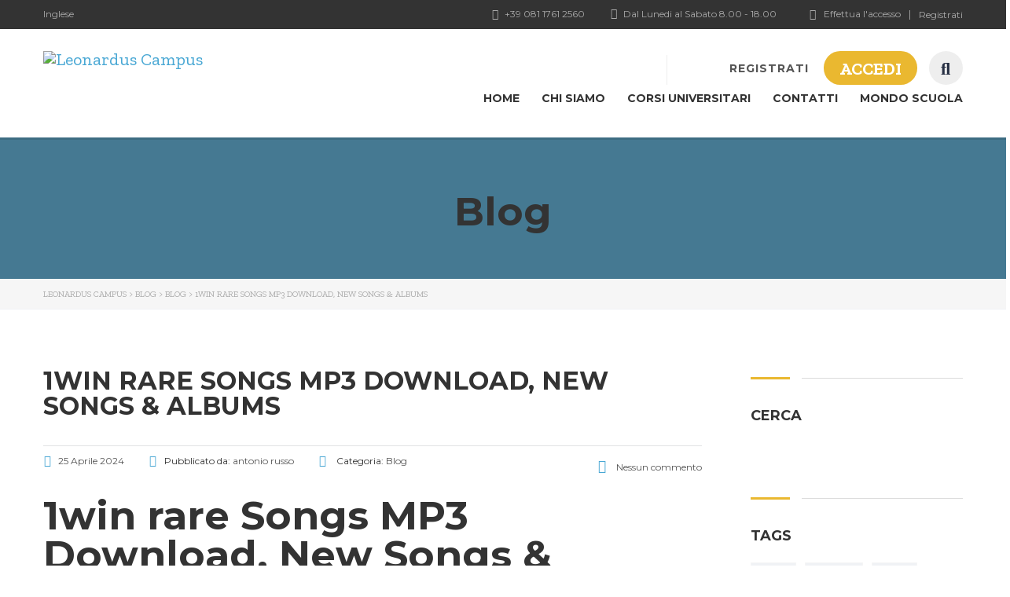

--- FILE ---
content_type: text/html; charset=UTF-8
request_url: https://leonarduscampus.com/1win-rare-songs-mp3-download-new-songs-albums-14/
body_size: 33133
content:
<!DOCTYPE html>
<html lang="it-IT" class="no-js">
<head>
		<meta charset="UTF-8">
	<meta name="viewport" content="width=device-width, initial-scale=1, maximum-scale=1">
	<link rel="profile" href="https://gmpg.org/xfn/11">
	<link rel="pingback" href="https://leonarduscampus.com/xmlrpc.php">
	<title>1win rare Songs MP3 Download, New Songs &#038; Albums &#8211; Leonardus Campus</title>
<meta name='robots' content='max-image-preview:large' />
	<style>img:is([sizes="auto" i], [sizes^="auto," i]) { contain-intrinsic-size: 3000px 1500px }</style>
	<link rel='dns-prefetch' href='//static.addtoany.com' />
<link rel='dns-prefetch' href='//www.googletagmanager.com' />
<link rel='dns-prefetch' href='//fonts.googleapis.com' />
<link rel="alternate" type="application/rss+xml" title="Leonardus Campus &raquo; Feed" href="https://leonarduscampus.com/feed/" />
<link rel="alternate" type="application/rss+xml" title="Leonardus Campus &raquo; Feed dei commenti" href="https://leonarduscampus.com/comments/feed/" />
<link rel="alternate" type="application/rss+xml" title="Leonardus Campus &raquo; 1win rare Songs MP3 Download, New Songs &#038; Albums Feed dei commenti" href="https://leonarduscampus.com/1win-rare-songs-mp3-download-new-songs-albums-14/feed/" />
<script type="text/javascript">
/* <![CDATA[ */
window._wpemojiSettings = {"baseUrl":"https:\/\/s.w.org\/images\/core\/emoji\/16.0.1\/72x72\/","ext":".png","svgUrl":"https:\/\/s.w.org\/images\/core\/emoji\/16.0.1\/svg\/","svgExt":".svg","source":{"concatemoji":"https:\/\/leonarduscampus.com\/wp-includes\/js\/wp-emoji-release.min.js?ver=6.8.3"}};
/*! This file is auto-generated */
!function(s,n){var o,i,e;function c(e){try{var t={supportTests:e,timestamp:(new Date).valueOf()};sessionStorage.setItem(o,JSON.stringify(t))}catch(e){}}function p(e,t,n){e.clearRect(0,0,e.canvas.width,e.canvas.height),e.fillText(t,0,0);var t=new Uint32Array(e.getImageData(0,0,e.canvas.width,e.canvas.height).data),a=(e.clearRect(0,0,e.canvas.width,e.canvas.height),e.fillText(n,0,0),new Uint32Array(e.getImageData(0,0,e.canvas.width,e.canvas.height).data));return t.every(function(e,t){return e===a[t]})}function u(e,t){e.clearRect(0,0,e.canvas.width,e.canvas.height),e.fillText(t,0,0);for(var n=e.getImageData(16,16,1,1),a=0;a<n.data.length;a++)if(0!==n.data[a])return!1;return!0}function f(e,t,n,a){switch(t){case"flag":return n(e,"\ud83c\udff3\ufe0f\u200d\u26a7\ufe0f","\ud83c\udff3\ufe0f\u200b\u26a7\ufe0f")?!1:!n(e,"\ud83c\udde8\ud83c\uddf6","\ud83c\udde8\u200b\ud83c\uddf6")&&!n(e,"\ud83c\udff4\udb40\udc67\udb40\udc62\udb40\udc65\udb40\udc6e\udb40\udc67\udb40\udc7f","\ud83c\udff4\u200b\udb40\udc67\u200b\udb40\udc62\u200b\udb40\udc65\u200b\udb40\udc6e\u200b\udb40\udc67\u200b\udb40\udc7f");case"emoji":return!a(e,"\ud83e\udedf")}return!1}function g(e,t,n,a){var r="undefined"!=typeof WorkerGlobalScope&&self instanceof WorkerGlobalScope?new OffscreenCanvas(300,150):s.createElement("canvas"),o=r.getContext("2d",{willReadFrequently:!0}),i=(o.textBaseline="top",o.font="600 32px Arial",{});return e.forEach(function(e){i[e]=t(o,e,n,a)}),i}function t(e){var t=s.createElement("script");t.src=e,t.defer=!0,s.head.appendChild(t)}"undefined"!=typeof Promise&&(o="wpEmojiSettingsSupports",i=["flag","emoji"],n.supports={everything:!0,everythingExceptFlag:!0},e=new Promise(function(e){s.addEventListener("DOMContentLoaded",e,{once:!0})}),new Promise(function(t){var n=function(){try{var e=JSON.parse(sessionStorage.getItem(o));if("object"==typeof e&&"number"==typeof e.timestamp&&(new Date).valueOf()<e.timestamp+604800&&"object"==typeof e.supportTests)return e.supportTests}catch(e){}return null}();if(!n){if("undefined"!=typeof Worker&&"undefined"!=typeof OffscreenCanvas&&"undefined"!=typeof URL&&URL.createObjectURL&&"undefined"!=typeof Blob)try{var e="postMessage("+g.toString()+"("+[JSON.stringify(i),f.toString(),p.toString(),u.toString()].join(",")+"));",a=new Blob([e],{type:"text/javascript"}),r=new Worker(URL.createObjectURL(a),{name:"wpTestEmojiSupports"});return void(r.onmessage=function(e){c(n=e.data),r.terminate(),t(n)})}catch(e){}c(n=g(i,f,p,u))}t(n)}).then(function(e){for(var t in e)n.supports[t]=e[t],n.supports.everything=n.supports.everything&&n.supports[t],"flag"!==t&&(n.supports.everythingExceptFlag=n.supports.everythingExceptFlag&&n.supports[t]);n.supports.everythingExceptFlag=n.supports.everythingExceptFlag&&!n.supports.flag,n.DOMReady=!1,n.readyCallback=function(){n.DOMReady=!0}}).then(function(){return e}).then(function(){var e;n.supports.everything||(n.readyCallback(),(e=n.source||{}).concatemoji?t(e.concatemoji):e.wpemoji&&e.twemoji&&(t(e.twemoji),t(e.wpemoji)))}))}((window,document),window._wpemojiSettings);
/* ]]> */
</script>

<link rel='stylesheet' id='masterstudy-bootstrap-css' href='https://leonarduscampus.com/wp-content/plugins/masterstudy-lms-learning-management-system/_core/assets/vendors/bootstrap.min.css?ver=3.7.11' type='text/css' media='all' />
<link rel='stylesheet' id='masterstudy-bootstrap-custom-css' href='https://leonarduscampus.com/wp-content/plugins/masterstudy-lms-learning-management-system/_core/assets/vendors/ms-bootstrap-custom.css?ver=3.7.11' type='text/css' media='all' />
<link rel='stylesheet' id='hfe-widgets-style-css' href='https://leonarduscampus.com/wp-content/plugins/header-footer-elementor/inc/widgets-css/frontend.css?ver=2.5.2' type='text/css' media='all' />
<link rel='stylesheet' id='elementor-accordion-css' href='https://leonarduscampus.com/wp-content/plugins/masterstudy-elementor-widgets/assets/css/accordion.css?ver=1769056330' type='text/css' media='all' />
<link rel='stylesheet' id='elementor-counter-css' href='https://leonarduscampus.com/wp-content/plugins/masterstudy-elementor-widgets/assets/css/counter.css?ver=1769056330' type='text/css' media='all' />
<link rel='stylesheet' id='elementor-navigation-menu-css' href='https://leonarduscampus.com/wp-content/plugins/masterstudy-elementor-widgets/assets/css/navigation-menu.css?ver=1769056330' type='text/css' media='all' />
<style id='wp-emoji-styles-inline-css' type='text/css'>

	img.wp-smiley, img.emoji {
		display: inline !important;
		border: none !important;
		box-shadow: none !important;
		height: 1em !important;
		width: 1em !important;
		margin: 0 0.07em !important;
		vertical-align: -0.1em !important;
		background: none !important;
		padding: 0 !important;
	}
</style>
<style id='wp-block-library-inline-css' type='text/css'>
:root{--wp-admin-theme-color:#007cba;--wp-admin-theme-color--rgb:0,124,186;--wp-admin-theme-color-darker-10:#006ba1;--wp-admin-theme-color-darker-10--rgb:0,107,161;--wp-admin-theme-color-darker-20:#005a87;--wp-admin-theme-color-darker-20--rgb:0,90,135;--wp-admin-border-width-focus:2px;--wp-block-synced-color:#7a00df;--wp-block-synced-color--rgb:122,0,223;--wp-bound-block-color:var(--wp-block-synced-color)}@media (min-resolution:192dpi){:root{--wp-admin-border-width-focus:1.5px}}.wp-element-button{cursor:pointer}:root{--wp--preset--font-size--normal:16px;--wp--preset--font-size--huge:42px}:root .has-very-light-gray-background-color{background-color:#eee}:root .has-very-dark-gray-background-color{background-color:#313131}:root .has-very-light-gray-color{color:#eee}:root .has-very-dark-gray-color{color:#313131}:root .has-vivid-green-cyan-to-vivid-cyan-blue-gradient-background{background:linear-gradient(135deg,#00d084,#0693e3)}:root .has-purple-crush-gradient-background{background:linear-gradient(135deg,#34e2e4,#4721fb 50%,#ab1dfe)}:root .has-hazy-dawn-gradient-background{background:linear-gradient(135deg,#faaca8,#dad0ec)}:root .has-subdued-olive-gradient-background{background:linear-gradient(135deg,#fafae1,#67a671)}:root .has-atomic-cream-gradient-background{background:linear-gradient(135deg,#fdd79a,#004a59)}:root .has-nightshade-gradient-background{background:linear-gradient(135deg,#330968,#31cdcf)}:root .has-midnight-gradient-background{background:linear-gradient(135deg,#020381,#2874fc)}.has-regular-font-size{font-size:1em}.has-larger-font-size{font-size:2.625em}.has-normal-font-size{font-size:var(--wp--preset--font-size--normal)}.has-huge-font-size{font-size:var(--wp--preset--font-size--huge)}.has-text-align-center{text-align:center}.has-text-align-left{text-align:left}.has-text-align-right{text-align:right}#end-resizable-editor-section{display:none}.aligncenter{clear:both}.items-justified-left{justify-content:flex-start}.items-justified-center{justify-content:center}.items-justified-right{justify-content:flex-end}.items-justified-space-between{justify-content:space-between}.screen-reader-text{border:0;clip-path:inset(50%);height:1px;margin:-1px;overflow:hidden;padding:0;position:absolute;width:1px;word-wrap:normal!important}.screen-reader-text:focus{background-color:#ddd;clip-path:none;color:#444;display:block;font-size:1em;height:auto;left:5px;line-height:normal;padding:15px 23px 14px;text-decoration:none;top:5px;width:auto;z-index:100000}html :where(.has-border-color){border-style:solid}html :where([style*=border-top-color]){border-top-style:solid}html :where([style*=border-right-color]){border-right-style:solid}html :where([style*=border-bottom-color]){border-bottom-style:solid}html :where([style*=border-left-color]){border-left-style:solid}html :where([style*=border-width]){border-style:solid}html :where([style*=border-top-width]){border-top-style:solid}html :where([style*=border-right-width]){border-right-style:solid}html :where([style*=border-bottom-width]){border-bottom-style:solid}html :where([style*=border-left-width]){border-left-style:solid}html :where(img[class*=wp-image-]){height:auto;max-width:100%}:where(figure){margin:0 0 1em}html :where(.is-position-sticky){--wp-admin--admin-bar--position-offset:var(--wp-admin--admin-bar--height,0px)}@media screen and (max-width:600px){html :where(.is-position-sticky){--wp-admin--admin-bar--position-offset:0px}}
</style>
<style id='classic-theme-styles-inline-css' type='text/css'>
/*! This file is auto-generated */
.wp-block-button__link{color:#fff;background-color:#32373c;border-radius:9999px;box-shadow:none;text-decoration:none;padding:calc(.667em + 2px) calc(1.333em + 2px);font-size:1.125em}.wp-block-file__button{background:#32373c;color:#fff;text-decoration:none}
</style>
<link rel='stylesheet' id='contact-form-7-css' href='https://leonarduscampus.com/wp-content/plugins/contact-form-7/includes/css/styles.css?ver=6.1.2' type='text/css' media='all' />
<link rel='stylesheet' id='stm_zoom_main-css' href='https://leonarduscampus.com/wp-content/plugins/eroom-zoom-meetings-webinar/assets/css/frontend/main.css?ver=1.6.3' type='text/css' media='all' />
<link rel='stylesheet' id='stm_lms_icons-css' href='https://leonarduscampus.com/wp-content/plugins/masterstudy-lms-learning-management-system/_core/assets/icons/style.css?ver=3.7.11' type='text/css' media='all' />
<link rel='stylesheet' id='video.js-css' href='https://leonarduscampus.com/wp-content/plugins/masterstudy-lms-learning-management-system/_core/assets/vendors/video-js.min.css?ver=3.7.11' type='text/css' media='all' />
<link rel='stylesheet' id='font-awesome-min-css' href='https://leonarduscampus.com/wp-content/plugins/masterstudy-lms-learning-management-system/_core/libraries/nuxy/metaboxes/assets/vendors/font-awesome.min.css?ver=3.7.11' type='text/css' media='all' />
<link rel='stylesheet' id='masterstudy-lms-learning-management-system-css' href='https://leonarduscampus.com/wp-content/plugins/masterstudy-lms-learning-management-system/_core/assets/css/stm_lms.css?ver=3.7.11' type='text/css' media='all' />
<link rel='stylesheet' id='stm-lms-pmpro-css' href='https://leonarduscampus.com/wp-content/plugins/masterstudy-lms-learning-management-system/_core/assets/css/parts/pmpro.css?ver=3.7.11' type='text/css' media='all' />
<link rel='stylesheet' id='stm-lms-buddypress-css' href='https://leonarduscampus.com/wp-content/plugins/masterstudy-lms-learning-management-system/_core/assets/css/parts/buddypress.css?ver=3.7.11' type='text/css' media='all' />
<link rel='stylesheet' id='pmpro_frontend-css' href='https://leonarduscampus.com/wp-content/plugins/paid-memberships-pro/css/frontend.css?ver=3.0.6' type='text/css' media='screen' />
<link rel='stylesheet' id='pmpro_print-css' href='https://leonarduscampus.com/wp-content/plugins/paid-memberships-pro/css/print.css?ver=3.0.6' type='text/css' media='print' />
<link rel='stylesheet' id='stm_lazyload_init-css' href='https://leonarduscampus.com/wp-content/plugins/stm-post-type/theme/assets/lazyload.css?ver=false' type='text/css' media='all' />
<style id='woocommerce-inline-inline-css' type='text/css'>
.woocommerce form .form-row .required { visibility: visible; }
</style>
<link rel='stylesheet' id='hfe-style-css' href='https://leonarduscampus.com/wp-content/plugins/header-footer-elementor/assets/css/header-footer-elementor.css?ver=2.5.2' type='text/css' media='all' />
<link rel='stylesheet' id='elementor-icons-css' href='https://leonarduscampus.com/wp-content/plugins/elementor/assets/lib/eicons/css/elementor-icons.min.css?ver=5.44.0' type='text/css' media='all' />
<link rel='stylesheet' id='elementor-frontend-css' href='https://leonarduscampus.com/wp-content/plugins/elementor/assets/css/frontend.min.css?ver=3.33.4' type='text/css' media='all' />
<style id='elementor-frontend-inline-css' type='text/css'>

    
        @media (min-width: 768px) {
            .elementor-column-gap-default,
            .elementor-column-gap-default .elementor-row .elementor-column {
                padding: 0 15px
            }

            .elementor-column-gap-default .elementor-row {
                margin: 0 -15px !important;
                width: calc(100% + 30px) !important
            }

            .elementor-column-gap-default .elementor-row .elementor-column > .elementor-element-populated,
            .elementor-column-gap-default .elementor-row .elementor-row .elementor-column:first-child:last-child {
                padding: 0
            }

            .elementor-column-gap-default .elementor-row .elementor-row .elementor-column:first-child {
                padding-left: 0
            }

            .elementor-column-gap-default .elementor-row .elementor-row .elementor-column:last-child {
                padding-right: 0
            }

            #main .elementor-section.elementor-section-boxed.auto-margin:not(.elementor-section-stretched) > .elementor-container {
                margin: 0 auto;
            }
        }

        .elementor-container .stm_lms_courses_carousel__buttons .fa {
            font-weight: 900;
        }



        .stm_lms_courses_categories.style_1 .stm_lms_courses_category__image {
            background-color: rgba(0, 0, 0, 0.4);
        }

        .stm_lms_lazy_image img {
            height: 100%;
        }

        .elementor-widget-tabs.elementor-tabs-view-vertical .elementor-tab-desktop-title {
            writing-mode: vertical-lr;
            text-orientation: mixed;
        }

        .elementor-widget-tabs.elementor-tabs-view-vertical .elementor-tab-content {
            padding-left: 20px !important;
            padding-right: 20px !important;
        }

        .elementor-editor-active .select2-container .select2-selection--single {
            height: 45px;
        }

        .elementor-editor-active .select2-container--default .select2-selection--single .select2-selection__rendered {
            line-height: 42px;
        }

        .elementor-editor-active .select2-container--default .select2-selection--single .select2-selection__arrow {
            height: 45px;
            width: 48px;
        }

        .elementor-editor-active .select2-container--default .select2-selection--single .select2-selection__arrow b {
            top: 0;
            left: 0;
            width: 100%;
            height: 100%;
            margin: 0;
            border: 0;
            line-height: 45px;
            text-align: center;
        }

    
            header#masthead .menu-item a.hfe-sub-menu-item, 
            header#masthead .menu-item a.hfe-menu-item {
                font-family : Montserrat;
            }
        
            a.hfe-sub-menu-item:hover, 
            a.hfe-menu-item:hover {
                color : #48a7d4;
            }
        
        @media (max-width: 767px) {
            .stm_lms_wishlist_button a, .masterstudy_elementor_stm_lms_login a {
                background-color : #48a7d4;
            }
        }
    

    
</style>
<link rel='stylesheet' id='elementor-post-7-css' href='https://leonarduscampus.com/wp-content/uploads/elementor/css/post-7.css?ver=1769036619' type='text/css' media='all' />
<link rel='stylesheet' id='font-awesome-5-all-css' href='https://leonarduscampus.com/wp-content/plugins/elementor/assets/lib/font-awesome/css/all.min.css?ver=3.33.4' type='text/css' media='all' />
<link rel='stylesheet' id='font-awesome-4-shim-css' href='https://leonarduscampus.com/wp-content/plugins/elementor/assets/lib/font-awesome/css/v4-shims.min.css?ver=3.33.4' type='text/css' media='all' />
<link rel='stylesheet' id='stm-gdpr-styles-css' href='https://leonarduscampus.com/wp-content/plugins/stm-gdpr-compliance/assets/css/styles.css?ver=6.8.3' type='text/css' media='all' />
<link rel='stylesheet' id='theme-style-css' href='https://leonarduscampus.com/wp-content/themes/masterstudy-child/style.css?ver=3.0' type='text/css' media='all' />
<link rel='stylesheet' id='linear-css' href='https://leonarduscampus.com/wp-content/plugins/masterstudy-lms-learning-management-system/_core/libraries/nuxy/taxonomy_meta/assets/linearicons/linear.css?ver=3.7.11' type='text/css' media='all' />
<link rel='stylesheet' id='font-icomoon-css' href='https://leonarduscampus.com/wp-content/themes/masterstudy/assets/css/icomoon.fonts.css?ver=3.0' type='text/css' media='all' />
<link rel='stylesheet' id='font-icomoon-rtl-css' href='https://leonarduscampus.com/wp-content/themes/masterstudy/assets/css/rtl_demo/style.css?ver=3.0' type='text/css' media='all' />
<link rel='stylesheet' id='select2-css' href='https://leonarduscampus.com/wp-content/plugins/woocommerce/assets/css/select2.css?ver=10.4.3' type='text/css' media='all' />
<link rel='stylesheet' id='fancybox-css' href='https://leonarduscampus.com/wp-content/themes/masterstudy/assets/vendors/jquery.fancybox.min.css?ver=3.0' type='text/css' media='all' />
<link rel='stylesheet' id='animate-css' href='https://leonarduscampus.com/wp-content/themes/masterstudy/assets/css/animate.css?ver=3.0' type='text/css' media='all' />
<link rel='stylesheet' id='stm_theme_styles-css' href='https://leonarduscampus.com/wp-content/themes/masterstudy/assets/css/styles.css?ver=3.0' type='text/css' media='all' />
<link rel='stylesheet' id='stm-stm_layout_styles-default-css' href='https://leonarduscampus.com/wp-content/themes/masterstudy/assets/css/vc_modules/stm_layout_styles/default.css?ver=3.0' type='text/css' media='all' />
<link rel='stylesheet' id='stm_theme_styles_animation-css' href='https://leonarduscampus.com/wp-content/themes/masterstudy/assets/css/animation.css?ver=3.0' type='text/css' media='all' />
<link rel='stylesheet' id='stm-headers-header_6-css' href='https://leonarduscampus.com/wp-content/themes/masterstudy/assets/css/vc_modules/headers/header_6.css?ver=3.0' type='text/css' media='all' />
<link rel='stylesheet' id='stm-headers_transparent-header_6_transparent-css' href='https://leonarduscampus.com/wp-content/themes/masterstudy/assets/css/vc_modules/headers_transparent/header_6_transparent.css?ver=3.0' type='text/css' media='all' />
<link rel='stylesheet' id='stm-stm_woo_styles-woocommerce-css' href='https://leonarduscampus.com/wp-content/themes/masterstudy/assets/css/vc_modules/stm_woo_styles/woocommerce.css?ver=3.0' type='text/css' media='all' />
<link rel='stylesheet' id='stm_theme_style-css' href='https://leonarduscampus.com/wp-content/themes/masterstudy-child/style.css?ver=3.0' type='text/css' media='all' />
<style id='stm_theme_style-inline-css' type='text/css'>
#header:not(.transparent_header) .header_default {
	        background-color : 
	        
	         !important;
	    }
#header:not(.transparent_header) .header_default {
			background-color:  !important;
		}

			body .ms_lms_loader {
			border-color: #eab830 #eab830 transparent transparent;
			}
			body .ms_lms_loader::after, .ms_lms_loader::before {
			border-color:  transparent transparent #48a7d4 #48a7d4;
			}
</style>
<link rel='stylesheet' id='stm_theme_custom_styles-css' href='https://leonarduscampus.com/wp-content/uploads/stm_lms_styles/custom_styles.css?ver=3.0' type='text/css' media='all' />
<link rel='stylesheet' id='language_center-css' href='https://leonarduscampus.com/wp-content/themes/masterstudy/assets/layout_icons/language_center/style.css?ver=3.0' type='text/css' media='all' />
<link rel='stylesheet' id='stm-hfe-style_1-css' href='https://leonarduscampus.com/wp-content/themes/masterstudy/assets/css/vc_modules/hfe/style_1.css?ver=3.0' type='text/css' media='all' />
<link rel='stylesheet' id='addtoany-css' href='https://leonarduscampus.com/wp-content/plugins/add-to-any/addtoany.min.css?ver=1.16' type='text/css' media='all' />
<link rel='stylesheet' id='hfe-elementor-icons-css' href='https://leonarduscampus.com/wp-content/plugins/elementor/assets/lib/eicons/css/elementor-icons.min.css?ver=5.34.0' type='text/css' media='all' />
<link rel='stylesheet' id='hfe-icons-list-css' href='https://leonarduscampus.com/wp-content/plugins/elementor/assets/css/widget-icon-list.min.css?ver=3.24.3' type='text/css' media='all' />
<link rel='stylesheet' id='hfe-social-icons-css' href='https://leonarduscampus.com/wp-content/plugins/elementor/assets/css/widget-social-icons.min.css?ver=3.24.0' type='text/css' media='all' />
<link rel='stylesheet' id='hfe-social-share-icons-brands-css' href='https://leonarduscampus.com/wp-content/plugins/elementor/assets/lib/font-awesome/css/brands.css?ver=5.15.3' type='text/css' media='all' />
<link rel='stylesheet' id='hfe-social-share-icons-fontawesome-css' href='https://leonarduscampus.com/wp-content/plugins/elementor/assets/lib/font-awesome/css/fontawesome.css?ver=5.15.3' type='text/css' media='all' />
<link rel='stylesheet' id='hfe-nav-menu-icons-css' href='https://leonarduscampus.com/wp-content/plugins/elementor/assets/lib/font-awesome/css/solid.css?ver=5.15.3' type='text/css' media='all' />
<link rel='stylesheet' id='redux-google-fonts-stm_option-css' href='https://fonts.googleapis.com/css?family=Zilla+Slab%3A300%2C400%2C500%2C600%2C700%2C300italic%2C400italic%2C500italic%2C600italic%2C700italic%7CMontserrat%3A100%2C200%2C300%2C400%2C500%2C600%2C700%2C800%2C900%2C100italic%2C200italic%2C300italic%2C400italic%2C500italic%2C600italic%2C700italic%2C800italic%2C900italic&#038;subset=latin&#038;ver=1759239995' type='text/css' media='all' />
<link rel='stylesheet' id='elementor-gf-khula-css' href='https://fonts.googleapis.com/css?family=Khula:100,100italic,200,200italic,300,300italic,400,400italic,500,500italic,600,600italic,700,700italic,800,800italic,900,900italic&#038;display=auto' type='text/css' media='all' />
<link rel='stylesheet' id='elementor-gf-nunitosans-css' href='https://fonts.googleapis.com/css?family=Nunito+Sans:100,100italic,200,200italic,300,300italic,400,400italic,500,500italic,600,600italic,700,700italic,800,800italic,900,900italic&#038;display=auto' type='text/css' media='all' />
<link rel='stylesheet' id='elementor-gf-zillaslab-css' href='https://fonts.googleapis.com/css?family=Zilla+Slab:100,100italic,200,200italic,300,300italic,400,400italic,500,500italic,600,600italic,700,700italic,800,800italic,900,900italic&#038;display=auto' type='text/css' media='all' />
<!--n2css--><!--n2js--><script type="text/javascript" src="https://leonarduscampus.com/wp-includes/js/jquery/jquery.min.js?ver=3.7.1" id="jquery-core-js"></script>
<script type="text/javascript" src="https://leonarduscampus.com/wp-includes/js/jquery/jquery-migrate.min.js?ver=3.4.1" id="jquery-migrate-js"></script>
<script type="text/javascript" id="jquery-js-after">
/* <![CDATA[ */
!function($){"use strict";$(document).ready(function(){$(this).scrollTop()>100&&$(".hfe-scroll-to-top-wrap").removeClass("hfe-scroll-to-top-hide"),$(window).scroll(function(){$(this).scrollTop()<100?$(".hfe-scroll-to-top-wrap").fadeOut(300):$(".hfe-scroll-to-top-wrap").fadeIn(300)}),$(".hfe-scroll-to-top-wrap").on("click",function(){$("html, body").animate({scrollTop:0},300);return!1})})}(jQuery);
!function($){'use strict';$(document).ready(function(){var bar=$('.hfe-reading-progress-bar');if(!bar.length)return;$(window).on('scroll',function(){var s=$(window).scrollTop(),d=$(document).height()-$(window).height(),p=d? s/d*100:0;bar.css('width',p+'%')});});}(jQuery);
/* ]]> */
</script>
<script type="text/javascript" id="addtoany-core-js-before">
/* <![CDATA[ */
window.a2a_config=window.a2a_config||{};a2a_config.callbacks=[];a2a_config.overlays=[];a2a_config.templates={};a2a_localize = {
	Share: "Condividi",
	Save: "Salva",
	Subscribe: "Abbonati",
	Email: "Email",
	Bookmark: "Segnalibro",
	ShowAll: "espandi",
	ShowLess: "comprimi",
	FindServices: "Trova servizi",
	FindAnyServiceToAddTo: "Trova subito un servizio da aggiungere",
	PoweredBy: "Powered by",
	ShareViaEmail: "Condividi via email",
	SubscribeViaEmail: "Iscriviti via email",
	BookmarkInYourBrowser: "Aggiungi ai segnalibri",
	BookmarkInstructions: "Premi Ctrl+D o \u2318+D per mettere questa pagina nei preferiti",
	AddToYourFavorites: "Aggiungi ai favoriti",
	SendFromWebOrProgram: "Invia da qualsiasi indirizzo email o programma di posta elettronica",
	EmailProgram: "Programma di posta elettronica",
	More: "Di più&#8230;",
	ThanksForSharing: "Grazie per la condivisione!",
	ThanksForFollowing: "Thanks for following!"
};
/* ]]> */
</script>
<script type="text/javascript" async src="https://static.addtoany.com/menu/page.js" id="addtoany-core-js"></script>
<script type="text/javascript" async src="https://leonarduscampus.com/wp-content/plugins/add-to-any/addtoany.min.js?ver=1.1" id="addtoany-jquery-js"></script>
<script type="text/javascript" id="stm-lms-lms-js-extra">
/* <![CDATA[ */
var stm_lms_vars = {"symbol":"E","position":"left","currency_thousands":",","wp_rest_nonce":"465a23163e","translate":{"delete":"Vuoi davvero eliminare questo corso dal carrello?"}};
/* ]]> */
</script>
<script type="text/javascript" src="https://leonarduscampus.com/wp-content/plugins/masterstudy-lms-learning-management-system/_core/assets/js/lms.js?ver=3.7.11" id="stm-lms-lms-js"></script>
<script type="text/javascript" src="https://leonarduscampus.com/wp-content/plugins/stm-post-type/theme/assets/lazysizes.min.js?ver=false" id="lazysizes.js-js"></script>
<script type="text/javascript" src="https://leonarduscampus.com/wp-content/plugins/stm-post-type/theme/assets/stm_lms_lazyload.js?ver=false" id="stm_lms_lazysizes-js"></script>
<script type="text/javascript" src="https://leonarduscampus.com/wp-content/plugins/woocommerce/assets/js/jquery-blockui/jquery.blockUI.min.js?ver=2.7.0-wc.10.4.3" id="wc-jquery-blockui-js" data-wp-strategy="defer"></script>
<script type="text/javascript" id="wc-add-to-cart-js-extra">
/* <![CDATA[ */
var wc_add_to_cart_params = {"ajax_url":"\/wp-admin\/admin-ajax.php","wc_ajax_url":"\/?wc-ajax=%%endpoint%%","i18n_view_cart":"Visualizza carrello","cart_url":"https:\/\/leonarduscampus.com\/cart\/","is_cart":"","cart_redirect_after_add":"no"};
/* ]]> */
</script>
<script type="text/javascript" src="https://leonarduscampus.com/wp-content/plugins/woocommerce/assets/js/frontend/add-to-cart.min.js?ver=10.4.3" id="wc-add-to-cart-js" data-wp-strategy="defer"></script>
<script type="text/javascript" src="https://leonarduscampus.com/wp-content/plugins/woocommerce/assets/js/js-cookie/js.cookie.min.js?ver=2.1.4-wc.10.4.3" id="wc-js-cookie-js" defer="defer" data-wp-strategy="defer"></script>
<script type="text/javascript" id="woocommerce-js-extra">
/* <![CDATA[ */
var woocommerce_params = {"ajax_url":"\/wp-admin\/admin-ajax.php","wc_ajax_url":"\/?wc-ajax=%%endpoint%%","i18n_password_show":"Show password","i18n_password_hide":"Hide password"};
/* ]]> */
</script>
<script type="text/javascript" src="https://leonarduscampus.com/wp-content/plugins/woocommerce/assets/js/frontend/woocommerce.min.js?ver=10.4.3" id="woocommerce-js" defer="defer" data-wp-strategy="defer"></script>
<script type="text/javascript" src="https://leonarduscampus.com/wp-content/plugins/elementor/assets/lib/font-awesome/js/v4-shims.min.js?ver=3.33.4" id="font-awesome-4-shim-js"></script>
<script type="text/javascript" src="https://leonarduscampus.com/wp-content/plugins/js_composer/assets/js/vendors/woocommerce-add-to-cart.js?ver=7.2" id="vc_woocommerce-add-to-cart-js-js"></script>
<script type="text/javascript" src="https://leonarduscampus.com/wp-content/plugins/woocommerce/assets/js/select2/select2.full.min.js?ver=4.0.3-wc.10.4.3" id="wc-select2-js" defer="defer" data-wp-strategy="defer"></script>

<!-- Snippet Google Analytics aggiunto da Site Kit -->
<script type="text/javascript" src="https://www.googletagmanager.com/gtag/js?id=GT-5TC34W7" id="google_gtagjs-js" async></script>
<script type="text/javascript" id="google_gtagjs-js-after">
/* <![CDATA[ */
window.dataLayer = window.dataLayer || [];function gtag(){dataLayer.push(arguments);}
gtag('set', 'linker', {"domains":["leonarduscampus.com"]} );
gtag("js", new Date());
gtag("set", "developer_id.dZTNiMT", true);
gtag("config", "GT-5TC34W7");
/* ]]> */
</script>

<!-- Termina lo snippet Google Analytics aggiunto da Site Kit -->
<script></script><link rel="https://api.w.org/" href="https://leonarduscampus.com/wp-json/" /><link rel="alternate" title="JSON" type="application/json" href="https://leonarduscampus.com/wp-json/wp/v2/posts/16376" /><link rel="EditURI" type="application/rsd+xml" title="RSD" href="https://leonarduscampus.com/xmlrpc.php?rsd" />
<meta name="generator" content="WordPress 6.8.3" />
<meta name="generator" content="WooCommerce 10.4.3" />
<link rel="canonical" href="https://leonarduscampus.com/1win-rare-songs-mp3-download-new-songs-albums-14/" />
<link rel='shortlink' href='https://leonarduscampus.com/?p=16376' />
<link rel="alternate" title="oEmbed (JSON)" type="application/json+oembed" href="https://leonarduscampus.com/wp-json/oembed/1.0/embed?url=https%3A%2F%2Fleonarduscampus.com%2F1win-rare-songs-mp3-download-new-songs-albums-14%2F" />
<link rel="alternate" title="oEmbed (XML)" type="text/xml+oembed" href="https://leonarduscampus.com/wp-json/oembed/1.0/embed?url=https%3A%2F%2Fleonarduscampus.com%2F1win-rare-songs-mp3-download-new-songs-albums-14%2F&#038;format=xml" />

	<script type="text/javascript">var ajaxurl = 'https://leonarduscampus.com/wp-admin/admin-ajax.php';</script>

		<script>
			var daysStr = "Giorni";
			var hoursStr = "Ore";
			var minutesStr = "Minuti";
			var secondsStr = "Secondi";
		</script>
		<meta name="generator" content="Site Kit by Google 1.118.0" />		<script>
			var stm_lms_pro_nonces = {"stm_lms_pro_install_base":"13fc279b62","stm_lms_pro_search_courses":"69e9d1ed5f","stm_lms_pro_udemy_import_courses":"f42bdbf24e","stm_lms_pro_udemy_publish_course":"cecd295ad9","stm_lms_pro_udemy_import_curriculum":"a288840ea6","stm_lms_pro_save_addons":"6d65a317ec","stm_lms_create_announcement":"519f088f09","stm_lms_pro_upload_image":"e354e6580f","stm_lms_pro_get_image_data":"72a60be0b6","stm_lms_pro_save_quiz":"d780de4f5e","stm_lms_pro_save_lesson":"c13f193a34","stm_lms_pro_save_front_course":"07587a46c6","stm_lms_get_course_info":"d879fab1ea","stm_lms_get_course_students":"724c0d0d05","stm_lms_change_post_status":"a0a77cb419","stm_lms_media_library_get_files":"47573e5c26","stm_lms_media_library_get_file_by_id":"d42f28747f","stm_lms_media_library_delete_file":"6397632870","stm_lms_media_library_search_file":"a19f4dfa3a"};
		</script>
			<script type="text/javascript">
		var stm_lms_ajaxurl = 'https://leonarduscampus.com/wp-admin/admin-ajax.php';
		var stm_lms_resturl = 'https://leonarduscampus.com/wp-json/stm-lms/v1';
		var ms_lms_resturl = 'https://leonarduscampus.com/wp-json/masterstudy-lms/v2';
		var ms_lms_nonce = '465a23163e';
		var stm_ajax_add_pear_hb = 'c817c6b765';
			</script>
	<style>
		.vue_is_disabled {
			display: none;
		}
		#wp-admin-bar-lms-settings img {
			max-width: 16px;
			vertical-align: sub;
		}
	</style>
		<script>
		var stm_lms_nonces = {"stm_install_starter_theme":"41e9efbb65","load_modal":"be503e9b68","load_content":"cfd360b988","start_quiz":"2fb7d7b999","user_answers":"13f8a4194f","get_order_info":"7701bb0735","user_orders":"87f33fbe21","stm_lms_get_instructor_courses":"3addd1ab76","stm_lms_add_comment":"ec77e0b82a","stm_lms_manage_students":"aaf9443062","stm_lms_get_comments":"6a285238ab","stm_lms_login":"93848d71fc","stm_lms_register":"7b14e5096d","stm_lms_become_instructor":"0c2574453b","stm_lms_enterprise":"e3f7a16a50","stm_lms_get_user_courses":"a4afa99f53","stm_lms_get_user_quizzes":"4d76bc7d85","stm_lms_wishlist":"dbf2e4b8aa","stm_lms_save_user_info":"631d08b894","stm_lms_lost_password":"60276b8863","stm_lms_change_avatar":"76715c1c85","stm_lms_delete_avatar":"f102ee17fe","stm_lms_complete_lesson":"b0e2eb1765","stm_lms_use_membership":"984dd17452","stm_lms_change_featured":"00abd81748","stm_lms_delete_course_subscription":"943fb6753c","stm_lms_get_reviews":"6b69639463","stm_lms_add_review":"2e27b95805","stm_lms_add_to_cart":"56de6926ca","stm_lms_delete_from_cart":"2c1c11aa5b","stm_lms_purchase":"419c1bb9e7","stm_lms_send_message":"d80c21e57d","stm_lms_get_user_conversations":"96a09a8188","stm_lms_get_user_messages":"7a446fe3b1","stm_lms_clear_new_messages":"b49c50c5f7","wpcfto_save_settings":"b632536b37","stm_lms_tables_update":"1155cbc1fa","stm_lms_get_enterprise_groups":"71d1af05c9","stm_lms_get_enterprise_group":"79ac3e4d9a","stm_lms_add_enterprise_group":"de5ee5b3f1","stm_lms_delete_enterprise_group":"c9198e58de","stm_lms_add_to_cart_enterprise":"219437483a","stm_lms_get_user_ent_courses":"3bd2e38c41","stm_lms_delete_user_ent_courses":"57c1124975","stm_lms_add_user_ent_courses":"a49fcc6a73","stm_lms_change_ent_group_admin":"cf17ba9972","stm_lms_delete_user_from_group":"465cbc692a","stm_lms_import_groups":"e151eb674c","stm_lms_edit_user_answer":"c1f1db3249","stm_lms_get_user_points_history":"9c2606bdae","stm_lms_buy_for_points":"c4f7e56528","stm_lms_get_point_users":"b5fe13e56b","stm_lms_get_user_points_history_admin":"aa74c90d17","stm_lms_change_points":"8af7cebd3f","stm_lms_delete_points":"dac9a7816f","stm_lms_get_user_bundles":"1993070a9f","stm_lms_change_bundle_status":"151be5352b","stm_lms_delete_bundle":"0cf9e19aca","stm_lms_check_certificate_code":"43135043b4","stm_lms_get_google_classroom_courses":"a64f97e3e9","stm_lms_get_google_classroom_course":"2374fcf9d0","stm_lms_get_google_classroom_publish_course":"6bca2635f3","stm_lms_get_g_c_get_archive_page":"81c470801a","install_zoom_addon":"e9ff1297e6","stm_lms_get_course_cookie_redirect":"0ba7641f72","stm_get_certificates":"5b103c7515","stm_get_certificate_fields":"83d0c3e502","stm_save_certificate":"c8346104aa","stm_upload_certificate_images":"9a6c4171c8","stm_generate_certificates_preview":"7d43ba4df2","stm_save_default_certificate":"e48f808888","stm_delete_default_certificate":"f5e0c20c50","stm_save_certificate_category":"e5e72d945f","stm_delete_certificate_category":"6adb257f8f","stm_get_certificate_categories":"b06a9f4f30","stm_get_certificate":"ff8b434bef","stm_delete_certificate":"978d1e20a5","stm_lms_get_users_submissions":"122e21cea4","stm_lms_update_user_status":"80309ebf80","stm_lms_hide_become_instructor_notice":"6aca6099e6","stm_lms_ban_user":"f12657537b","stm_lms_save_forms":"d8613feaa0","stm_lms_get_forms":"81a2e5c97e","stm_lms_upload_form_file":"6006413a73","stm_lms_dashboard_get_course_students":"43a74cd9fd","stm_lms_dashboard_delete_user_from_course":"4bac5ba940","stm_lms_dashboard_add_user_to_course":"f96dee7895","stm_lms_dashboard_import_users_to_course":"0e97512ff5","stm_lms_dashboard_export_course_students_to_csv":"fcbbac68c7","stm_lms_add_to_cart_guest":"f0db287115","stm_lms_fast_login":"8d12221b68","stm_lms_fast_register":"94ff106b82","stm_lms_change_lms_author":"6afaf1266d","stm_lms_add_student_manually":"4d9e60a676","stm_lms_change_course_status":"085e729c63","stm_lms_total_progress":"d44c232364","stm_lms_add_h5p_result":"07fb543387","stm_lms_toggle_buying":"424c728336","stm_lms_logout":"c0e1a4c4ae","stm_lms_restore_password":"fb0adbb0f6","stm_lms_hide_announcement":"f288cab371","stm_lms_get_curriculum_v2":"39a07cc6a6","stm_lms_dashboard_get_student_progress":"2b9f018992","stm_lms_dashboard_set_student_item_progress":"9511528736","stm_lms_dashboard_reset_student_progress":"4111c30218","stm_lms_dashboard_get_courses_list":"077749cb56","stm_lms_dashboard_get_student_assignments":"7a62b2f41c","stm_lms_dashboard_get_student_quizzes":"019321a431","stm_lms_dashboard_get_student_quiz":"ea64ce48df","stm_lms_wizard_save_settings":"aba5dcd46b","stm_lms_wizard_save_business_type":"7cefdb673f","stm_lms_get_enrolled_assingments":"225b2b886f","stm-lms-starter-theme-install":"4942c5f8a0","stm_lms_enrolled_quizzes":"a810becad3","stm_lms_add_to_cart_subscription":"d43ffee22a"};
	</script>
		<style>
		:root {
							--accent-100: rgba(34,122,255,1);
				--accent-70: rgba(34, 122, 255, 0.7);
				--accent-50: rgba(34, 122, 255, 0.5);
				--accent-30: rgba(34, 122, 255, 0.3);
				--accent-10: rgba(34, 122, 255, 0.1);
				--accent-5: rgba(34, 122, 255, 0.05);
				--accent-0: rgba(34, 122, 255, 0);
				--accent-hover: rgba(34, 122, 255, 0.85);
							--warning-100: rgba(255,168,0,1);
				--warning-70: rgba(255, 168, 0, 0.7);
				--warning-50: rgba(255, 168, 0, 0.5);
				--warning-30: rgba(255, 168, 0, 0.3);
				--warning-10: rgba(255, 168, 0, 0.1);
				--warning-5: rgba(255, 168, 0, 0.05);
				--warning-0: rgba(255, 168, 0, 0);
				--warning-hover: rgba(255, 168, 0, 0.85);
							--danger-100: rgba(255,57,69,1);
				--danger-70: rgba(255, 57, 69, 0.7);
				--danger-50: rgba(255, 57, 69, 0.5);
				--danger-30: rgba(255, 57, 69, 0.3);
				--danger-10: rgba(255, 57, 69, 0.1);
				--danger-5: rgba(255, 57, 69, 0.05);
				--danger-0: rgba(255, 57, 69, 0);
				--danger-hover: rgba(255, 57, 69, 0.85);
							--success-100: rgba(97,204,47,1);
				--success-70: rgba(97, 204, 47, 0.7);
				--success-50: rgba(97, 204, 47, 0.5);
				--success-30: rgba(97, 204, 47, 0.3);
				--success-10: rgba(97, 204, 47, 0.1);
				--success-5: rgba(97, 204, 47, 0.05);
				--success-0: rgba(97, 204, 47, 0);
				--success-hover: rgba(97, 204, 47, 0.85);
					}
	</style>
		<script type="text/javascript">
		var stm_wpcfto_ajaxurl = 'https://leonarduscampus.com/wp-admin/admin-ajax.php';
	</script>

	<style>
		.vue_is_disabled {
			display: none;
		}
	</style>
		<script>
		var stm_wpcfto_nonces = {"wpcfto_save_settings":"b632536b37","get_image_url":"a2e32cdec9","wpcfto_upload_file":"f56f1d3b78","wpcfto_search_posts":"11ac01a27e","wpcfto_regenerate_fonts":"8ba8d55e44","wpcfto_create_term":"244a763b9a"};
	</script>
		<script>
		var ajaxurl = 'https://leonarduscampus.com/wp-admin/admin-ajax.php';
		var stm_install_plugin = 'f77978ceba';
		var stm_buddypress_groups = 'c82f8c0775';
		var stm_ajax_add_review = 'd283bffdfa';
	</script>
	<link rel="shortcut icon" type="image/x-icon" href="https://leonarduscampus.com/wp-content/themes/masterstudy/favicon.ico" />
	<noscript><style>.woocommerce-product-gallery{ opacity: 1 !important; }</style></noscript>
	<meta name="generator" content="Elementor 3.33.4; features: additional_custom_breakpoints; settings: css_print_method-external, google_font-enabled, font_display-auto">
			<style>
				.e-con.e-parent:nth-of-type(n+4):not(.e-lazyloaded):not(.e-no-lazyload),
				.e-con.e-parent:nth-of-type(n+4):not(.e-lazyloaded):not(.e-no-lazyload) * {
					background-image: none !important;
				}
				@media screen and (max-height: 1024px) {
					.e-con.e-parent:nth-of-type(n+3):not(.e-lazyloaded):not(.e-no-lazyload),
					.e-con.e-parent:nth-of-type(n+3):not(.e-lazyloaded):not(.e-no-lazyload) * {
						background-image: none !important;
					}
				}
				@media screen and (max-height: 640px) {
					.e-con.e-parent:nth-of-type(n+2):not(.e-lazyloaded):not(.e-no-lazyload),
					.e-con.e-parent:nth-of-type(n+2):not(.e-lazyloaded):not(.e-no-lazyload) * {
						background-image: none !important;
					}
				}
			</style>
			<meta name="generator" content="Powered by WPBakery Page Builder - drag and drop page builder for WordPress."/>
<style type="text/css" title="dynamic-css" class="options-output">.logo-unit .logo{font-family:"Zilla Slab";color:#fff;font-size:23px;}.header_top_bar, .header_top_bar a, .header_2_top_bar .header_2_top_bar__inner ul.header-menu li a{font-family:Montserrat;font-weight:normal;font-style:normal;color:#aaaaaa;font-size:12px;}body,
                    .normal_font,
                    .h6.normal_font,
                    body.rtl.rtl-demo .stm_testimonials_wrapper_style_2 .stm_lms_testimonials_single__excerpt p,
                    .stm_product_list_widget.widget_woo_stm_style_2 li a .meta .title{font-family:"Zilla Slab";color:#555555;font-size:22px;}.btn, .header-login-button.sign-up a{font-family:Montserrat;line-height:14px;font-size:14px;}.header-menu{font-family:Montserrat;font-weight:400;color:#fff;}h1,.h1,h2,.h2,h3,.h3,h4,.h4,h5,.h5,h6,.h6,.nav-tabs>li>a,.member-name,.section-title,.user-name,.heading_font,.item-title,.acomment-meta,[type="reset"],.bp-subnavs,.activity-header,table,.widget_categories ul li a,.sidebar-area .widget ul li a,.select2-selection__rendered,blockquote,.select2-chosen,.vc_tta-tabs.vc_tta-tabs-position-top .vc_tta-tabs-container .vc_tta-tabs-list li.vc_tta-tab a,.vc_tta-tabs.vc_tta-tabs-position-left .vc_tta-tabs-container .vc_tta-tabs-list li.vc_tta-tab a, body.distance-learning .btn, body.distance-learning .vc_btn3{font-family:Montserrat;color:#333333;}h1,.h1{line-height:50px;font-weight:700;font-size:50px;}h2,.h2{line-height:32px;font-weight:700;font-size:32px;}h3,.h3{line-height:18px;font-weight:700;font-size:18px;}h4,.h4,blockquote{line-height:16px;font-weight:400;font-size:16px;}h5,.h5,.select2-selection__rendered{line-height:14px;font-weight:700;font-size:14px;}h6,.h6,.widget_pages ul li a, .widget_nav_menu ul li a, .footer_menu li a,.widget_categories ul li a,.sidebar-area .widget ul li a{line-height:12px;font-weight:400;font-size:12px;}#footer_top{background-color:#414b4f;}#footer_bottom{background-color:#414b4f;}#footer_bottom, .widget_contacts ul li .text,
												#footer_bottom .footer_widgets_wrapper .widget ul li a,
												.widget_nav_menu ul.style_1 li a .h6,
												.widget_pages ul.style_2 li a .h6,
												#footer .stm_product_list_widget.widget_woo_stm_style_2 li a .meta .title,
												.widget_pages ul.style_1 li a .h6, #footer_bottom .widget_stm_recent_posts .widget_media .h6{color:#ffffff;}.widget_pages ul.style_2 li a:after{background-color:#ffffff;}#footer_copyright{background-color:#5e676b;}#footer_copyright .copyright_text, #footer_copyright .copyright_text a{color:#ffffff;}#footer_copyright{border-color:#5e676b;}</style><style id="thim-customizer-inline-styles"></style><noscript><style> .wpb_animate_when_almost_visible { opacity: 1; }</style></noscript>	</head>
<body class="bp-nouveau wp-singular post-template-default single single-post postid-16376 single-format-standard wp-theme-masterstudy wp-child-theme-masterstudy-child stm_lms_button theme-masterstudy pmpro-body-has-access woocommerce-no-js ehf-template-masterstudy ehf-stylesheet-masterstudy-child  default masterstudy-theme stm_preloader_ wpb-js-composer js-comp-ver-7.2 vc_responsive elementor-default elementor-kit-7" ontouchstart="">


<!-- Searchform -->
<div class="modal fade" id="searchModal" tabindex="-1" role="dialog" aria-labelledby="searchModal">
	<div class="modal-dialog" role="document">
		<div class="modal-content">
		
			<div class="modal-body heading_font">
				<div class="search-title">Cerca</div>
				<form role="search" method="get" id="searchform" action="https://leonarduscampus.com/">
				    <div class="search-wrapper">
				        <input placeholder="Inizia a digitare qui..." type="text" class="form-control search-input" value="" name="s" id="s" />
				        <button type="submit" class="search-submit" ><i class="fa fa-search"></i></button>
				    </div>
				</form>
			</div>
		
		</div>
	</div>
</div><div id="wrapper">

	
	<div id="header" class="transparent_header_off"
		data-color="">

					<div class="header_top_bar" style="background-color:#333333">
    <div class="container">
        <div class="clearfix">
			                
    <div class="pull-left">
        <ul class="top_bar_info clearfix">
            <li class="hidden-info">Inglese</li>
        </ul>
    </div>
			
            <!-- Header Top bar Login -->

								<div class="pull-right">
		<div class="header_login_url">
							<a href="https://leonarduscampus.com/account-utente/">
					<i class="fa fa-user"></i>Effettua l&#039;accesso				</a>
				<span class="vertical_divider"></span>
				<a href="https://leonarduscampus.com/account-utente/?mode=register">Registrati</a>
					</div>
	</div>
			            <!-- Header top bar Socials -->
			
				<div class="pull-right xs-pull-left">
		<ul class="top_bar_info clearfix">
							<li >
                    <i class="far fa-clock"></i> Dal Lunedi al Sabato  8.00 - 18.00				</li>
													<li >
                    <i class="fa fa-phone"></i> +39 081 1761 2560                </li>
					</ul>
	</div>


        </div>
    </div>
</div>		
		
		<div class="header_default header_6">
			<div class="container">
    <div class="row">
        <div class="col-md-3 col-sm-12 col-xs-12">
            <div class="logo-unit">
                	<a href="https://leonarduscampus.com/">
		<img class="img-responsive logo_transparent_static visible" src="https://leonarduscampus.com/wp-content/uploads/2024/01/logo-trasp.png" style="width: 353px;" alt="Leonardus Campus"/>
			</a>
            </div>

            <!-- Navbar toggle MOBILE -->
            <button type="button" class="navbar-toggle collapsed hidden-lg hidden-md" data-toggle="collapse"
                    data-target="#header_menu_toggler">
                <span class="sr-only">Toggle navigation</span>
                <span class="icon-bar"></span>
                <span class="icon-bar"></span>
                <span class="icon-bar"></span>
            </button>
        </div> <!-- md-3 -->


        <!-- MObile menu -->
        <div class="col-xs-12 col-sm-12 visible-xs visible-sm">
            <div class="collapse navbar-collapse header-menu-mobile" id="header_menu_toggler">
                <ul class="header-menu clearfix">
                    <li id="menu-item-12431" class="menu-item menu-item-type-post_type menu-item-object-page menu-item-home menu-item-12431"><a href="https://leonarduscampus.com/">HOME</a></li>
<li id="menu-item-12709" class="menu-item menu-item-type-post_type menu-item-object-page menu-item-12709"><a href="https://leonarduscampus.com/chi-siamo/">Chi siamo</a></li>
<li id="menu-item-15503" class="menu-item menu-item-type-post_type menu-item-object-page menu-item-has-children menu-item-15503"><a href="https://leonarduscampus.com/facolta-di-giusrisprudenza/">CORSI UNIVERSITARI</a>
<ul class="sub-menu">
	<li id="menu-item-12711" class="menu-item menu-item-type-taxonomy menu-item-object-category menu-item-12711"><a href="https://leonarduscampus.com/category/corsi-di-laurea/facolta-giurisprudenza/">Facoltà giurisprudenza</a></li>
	<li id="menu-item-12712" class="menu-item menu-item-type-taxonomy menu-item-object-category menu-item-12712"><a href="https://leonarduscampus.com/category/corsi-di-laurea/facolta-di-economia/">Facoltà di economia</a></li>
	<li id="menu-item-12710" class="menu-item menu-item-type-taxonomy menu-item-object-category menu-item-12710"><a href="https://leonarduscampus.com/category/corsi-di-laurea/facolta-psicologia/">Facoltà di psicologia</a></li>
	<li id="menu-item-12713" class="menu-item menu-item-type-taxonomy menu-item-object-category menu-item-12713"><a href="https://leonarduscampus.com/category/corsi-di-laurea/facolta-lettere/">Facoltà di lettere</a></li>
	<li id="menu-item-12719" class="menu-item menu-item-type-taxonomy menu-item-object-category menu-item-has-children menu-item-12719"><a href="https://leonarduscampus.com/category/corsi-di-laurea/facolta-di-ingegneria/">Facoltà di ingegneria</a>
	<ul class="sub-menu">
		<li id="menu-item-12718" class="menu-item menu-item-type-taxonomy menu-item-object-category menu-item-12718"><a href="https://leonarduscampus.com/category/corsi-di-laurea/facolta-di-ingegneria/ingegneria-civile/">Ingegneria civile</a></li>
		<li id="menu-item-12717" class="menu-item menu-item-type-taxonomy menu-item-object-category menu-item-12717"><a href="https://leonarduscampus.com/category/corsi-di-laurea/facolta-di-ingegneria/ingegneria-civile-ambientale/">Ingegneria civile e ambientale</a></li>
		<li id="menu-item-12715" class="menu-item menu-item-type-taxonomy menu-item-object-category menu-item-12715"><a href="https://leonarduscampus.com/category/corsi-di-laurea/facolta-di-ingegneria/ingegneria-industriale/">Ingegneria industriale</a></li>
		<li id="menu-item-12716" class="menu-item menu-item-type-taxonomy menu-item-object-category menu-item-12716"><a href="https://leonarduscampus.com/category/corsi-di-laurea/facolta-di-ingegneria/ingegneria-informatica-dellautomazione/">Ingegneria informatica e dell&#8217;automazione</a></li>
	</ul>
</li>
	<li id="menu-item-12714" class="menu-item menu-item-type-taxonomy menu-item-object-category menu-item-12714"><a href="https://leonarduscampus.com/category/mondo-scuola/master-concorsuali/">Master concorsuali</a></li>
</ul>
</li>
<li id="menu-item-5841" class="menu-item menu-item-type-post_type menu-item-object-page menu-item-5841"><a href="https://leonarduscampus.com/contact/">Contatti</a></li>
<li id="menu-item-15570" class="menu-item menu-item-type-post_type menu-item-object-page menu-item-has-children menu-item-15570"><a href="https://leonarduscampus.com/mondo-scuola/">MONDO SCUOLA</a>
<ul class="sub-menu">
	<li id="menu-item-15844" class="menu-item menu-item-type-taxonomy menu-item-object-product_cat menu-item-15844"><a href="https://leonarduscampus.com/product-category/segreteria/certificazioni/">Certificazioni</a></li>
	<li id="menu-item-15821" class="menu-item menu-item-type-post_type menu-item-object-post menu-item-15821"><a href="https://leonarduscampus.com/programmi-di-perfezionamento-per-insegnanti/">Programmi di Perfezionamento per insegnanti</a></li>
	<li id="menu-item-12722" class="menu-item menu-item-type-taxonomy menu-item-object-category menu-item-12722"><a href="https://leonarduscampus.com/category/mondo-scuola/master-concorsuali/">Master concorsuali</a></li>
	<li id="menu-item-12723" class="menu-item menu-item-type-taxonomy menu-item-object-category menu-item-12723"><a href="https://leonarduscampus.com/category/mondo-scuola/master-i-e-ii-livello/">Master I e II livello</a></li>
</ul>
</li>
                    <li class="sign-up-item">
                        	<a href="https://leonarduscampus.com/account-utente/?mode=register" class="btn btn-default"
	data-text="Registrati">
		<span>Registrati</span>
	</a>
	                    </li>
                    <li>
                        <form role="search" method="get" id="searchform-mobile"
                              action="https://leonarduscampus.com/">
                            <div class="search-wrapper">
                                <input placeholder="Cerca..." type="text"
                                       class="form-control search-input" value=""
                                       name="s"/>
                                <button type="submit" class="search-submit"><i class="fa fa-search"></i></button>
                            </div>
                        </form>
                    </li>
                </ul>
            </div>
        </div>

        <!-- Desktop menu -->
        <div class="col-md-9 col-sm-9 col-sm-offset-0 hidden-xs hidden-sm">
            
<div class="stm_menu_toggler" data-text="Menu"></div>
<div class="header_main_menu_wrapper clearfix" style="margin-top:5px;">

    <div class="pull-right hidden-xs right_buttons">

					
<div class="stm_lms_wishlist_button not-logged-in">
	<a href="https://leonarduscampus.com/account-utente/" data-text="Preferiti">
		<i class="lnr lnr-heart mtc_h"></i>
	</a>
</div>
		
                                    <div class="header-login-button sign-up">
                    	<a href="https://leonarduscampus.com/account-utente/?mode=register" class="btn btn-default"
	data-text="Registrati">
		<span>Registrati</span>
	</a>
	                </div>
                <div class="header-login-button log-in">
                    
<a href="#"
class="stm_lms_log_in"
data-text="Accedi"
data-authorization-modal="login">
	<i class="stmlms-user"></i>
	<span>Accedi</span>
</a>
                </div>
                    
		            <div class="search-toggler-unit">
                <div class="search-toggler" data-toggle="modal" data-target="#searchModal"><i class="fa fa-search"></i>
                </div>
            </div>
		
    </div>

    <div class="collapse navbar-collapse pull-right">
        <ul class="header-menu clearfix">
			<li class="menu-item menu-item-type-post_type menu-item-object-page menu-item-home menu-item-12431"><a href="https://leonarduscampus.com/">HOME</a></li>
<li class="menu-item menu-item-type-post_type menu-item-object-page menu-item-12709"><a href="https://leonarduscampus.com/chi-siamo/">Chi siamo</a></li>
<li class="menu-item menu-item-type-post_type menu-item-object-page menu-item-has-children menu-item-15503"><a href="https://leonarduscampus.com/facolta-di-giusrisprudenza/">CORSI UNIVERSITARI</a>
<ul class="sub-menu">
	<li class="menu-item menu-item-type-taxonomy menu-item-object-category menu-item-12711"><a href="https://leonarduscampus.com/category/corsi-di-laurea/facolta-giurisprudenza/">Facoltà giurisprudenza</a></li>
	<li class="menu-item menu-item-type-taxonomy menu-item-object-category menu-item-12712"><a href="https://leonarduscampus.com/category/corsi-di-laurea/facolta-di-economia/">Facoltà di economia</a></li>
	<li class="menu-item menu-item-type-taxonomy menu-item-object-category menu-item-12710"><a href="https://leonarduscampus.com/category/corsi-di-laurea/facolta-psicologia/">Facoltà di psicologia</a></li>
	<li class="menu-item menu-item-type-taxonomy menu-item-object-category menu-item-12713"><a href="https://leonarduscampus.com/category/corsi-di-laurea/facolta-lettere/">Facoltà di lettere</a></li>
	<li class="menu-item menu-item-type-taxonomy menu-item-object-category menu-item-has-children menu-item-12719"><a href="https://leonarduscampus.com/category/corsi-di-laurea/facolta-di-ingegneria/">Facoltà di ingegneria</a>
	<ul class="sub-menu">
		<li class="menu-item menu-item-type-taxonomy menu-item-object-category menu-item-12718"><a href="https://leonarduscampus.com/category/corsi-di-laurea/facolta-di-ingegneria/ingegneria-civile/">Ingegneria civile</a></li>
		<li class="menu-item menu-item-type-taxonomy menu-item-object-category menu-item-12717"><a href="https://leonarduscampus.com/category/corsi-di-laurea/facolta-di-ingegneria/ingegneria-civile-ambientale/">Ingegneria civile e ambientale</a></li>
		<li class="menu-item menu-item-type-taxonomy menu-item-object-category menu-item-12715"><a href="https://leonarduscampus.com/category/corsi-di-laurea/facolta-di-ingegneria/ingegneria-industriale/">Ingegneria industriale</a></li>
		<li class="menu-item menu-item-type-taxonomy menu-item-object-category menu-item-12716"><a href="https://leonarduscampus.com/category/corsi-di-laurea/facolta-di-ingegneria/ingegneria-informatica-dellautomazione/">Ingegneria informatica e dell&#8217;automazione</a></li>
	</ul>
</li>
	<li class="menu-item menu-item-type-taxonomy menu-item-object-category menu-item-12714"><a href="https://leonarduscampus.com/category/mondo-scuola/master-concorsuali/">Master concorsuali</a></li>
</ul>
</li>
<li class="menu-item menu-item-type-post_type menu-item-object-page menu-item-5841"><a href="https://leonarduscampus.com/contact/">Contatti</a></li>
<li class="menu-item menu-item-type-post_type menu-item-object-page menu-item-has-children menu-item-15570"><a href="https://leonarduscampus.com/mondo-scuola/">MONDO SCUOLA</a>
<ul class="sub-menu">
	<li class="menu-item menu-item-type-taxonomy menu-item-object-product_cat menu-item-15844"><a href="https://leonarduscampus.com/product-category/segreteria/certificazioni/">Certificazioni</a></li>
	<li class="menu-item menu-item-type-post_type menu-item-object-post menu-item-15821"><a href="https://leonarduscampus.com/programmi-di-perfezionamento-per-insegnanti/">Programmi di Perfezionamento per insegnanti</a></li>
	<li class="menu-item menu-item-type-taxonomy menu-item-object-category menu-item-12722"><a href="https://leonarduscampus.com/category/mondo-scuola/master-concorsuali/">Master concorsuali</a></li>
	<li class="menu-item menu-item-type-taxonomy menu-item-object-category menu-item-12723"><a href="https://leonarduscampus.com/category/mondo-scuola/master-i-e-ii-livello/">Master I e II livello</a></li>
</ul>
</li>
        </ul>
    </div>

</div>        </div><!-- md-8 desk menu -->

    </div> <!-- row -->
</div> <!-- container -->		</div>
	</div> <!-- id header -->
	
<div id="main">    <div class="stm_single_post">
		


		<!-- Title -->
	
			<div class="entry-header clearfix" style="">
            <div class="container">
								<div class="entry-title-left">
                    <div class="entry-title">
													<h2 class="h1"
								style="">Blog</h2>
																		                    </div>
                </div>
                <div class="entry-title-right">
										                </div>
				            </div>
        </div>
	
<!-- Breads -->
<div class="stm_lms_breadcrumbs stm_lms_breadcrumbs__header_6">

	
							<div class="stm_breadcrumbs_unit">
                    <div class="container">
                        <div class="navxtBreads">
                            <!-- Breadcrumb NavXT 7.2.0 -->
<span property="itemListElement" typeof="ListItem"><a property="item" typeof="WebPage" title="Vai a Leonardus Campus." href="https://leonarduscampus.com" class="home" ><span property="name">Leonardus Campus</span></a><meta property="position" content="1"></span> &gt; <span property="itemListElement" typeof="ListItem"><a property="item" typeof="WebPage" title="Vai a Blog." href="https://leonarduscampus.com/blog/" class="post-root post post-post" ><span property="name">Blog</span></a><meta property="position" content="2"></span> &gt; <span property="itemListElement" typeof="ListItem"><a property="item" typeof="WebPage" title="Go to the Blog Categoria archives." href="https://leonarduscampus.com/category/blog/" class="taxonomy category" ><span property="name">Blog</span></a><meta property="position" content="3"></span> &gt; <span property="itemListElement" typeof="ListItem"><span property="name" class="post post-post current-item">1win rare Songs MP3 Download, New Songs &#038; Albums</span><meta property="url" content="https://leonarduscampus.com/1win-rare-songs-mp3-download-new-songs-albums-14/"><meta property="position" content="4"></span>                        </div>
                    </div>
                </div>
				</div>
	<div class="container blog_main_layout_grid">

		<div class="row"><div class="col-lg-9 col-md-9 col-sm-12 col-xs-12">		<div class="blog_layout_list sidebar_position_right">
			<div class="stm_post_unit">
				<div class="stm_post_info">
					<h1 class="h2 post_title">1win rare Songs MP3 Download, New Songs &#038; Albums</h1>
					<div class="stm_post_details clearfix">
						<ul class="clearfix post_meta">
							<li class="post_date h6"><i
										class="far fa-clock"></i><span>25 Aprile 2024</span></li>
							<li class="post_by h6"><i class="fa fa-user"></i>Pubblicato da:								<span>antonio russo</span></li>
																						<li class="post_cat h6"><i class="fa fa-flag"></i>
									Categoria:																			<a href="https://leonarduscampus.com/category/blog/"><span>Blog</span></a>
																	</li>
													</ul>
						<div class="comments_num">
							<a href="https://leonarduscampus.com/1win-rare-songs-mp3-download-new-songs-albums-14/#respond" class="post_comments h6"><i
										class="fa fa-comments-o"></i> Nessun commento </a>
						</div>
					</div>
									</div>

				<div class="text_block clearfix">
					<h1>1win rare Songs MP3 Download, New Songs &#038; Albums</h1>
<p class="toctitle" style="font-weight: 700;text-align: center;">Content</p>
<ul>
<li><a href="#toc-0">Imo FA Begins 2024 League Registration</a></li>
<li><a href="#toc-1">Table Games at 1win</a></li>
<li><a href="#toc-2">President Biden Signs TikTok Ban Bill, Timeframe Officially Begun</a></li>
<li><a href="#toc-3">Predicting the Super Eagles’ Next Victory: An Analysis of Odds and Betting Bonuses</a></li>
<li><a href="#toc-5">ACCEPTED PAYMENT METHODS</a></li>
</ul>
<p>You may place bets on a broad variety of cricket events, from popular local tournaments to international test matches, one-day international series, and twenty-over matches. You get a certain bonus percentage added to your potential accumulator bet winnings, which increases with the number of selections in your betslip. For example, if your accumulator bet has 5 selections – your potential winnings will include a 7% bonus. The bonus starts with 7% for 5 selections and gradually increases as you add more games to your bet. 1win’s new player offer is split into four individual bonuses, which all add up to 500% up to $2,800 – this is over a ₦1,000,000.</p>
<p>Most live games (especially football) come with a live stream, which you can watch while the game is in progress. You don’t have to pay anything to access these streams, you don’t even have to have any money in your account – they are available to all registered users. By following these tips, players can have a more enjoyable and potentially profitable experience at 1win online casino.</p>
<p>The platform ensures that all sensitive information shared by users during transactions is protected using state-of-the-art encryption technology. The desktop version of 1win might look overwhelming for some of you and that is a fair point – sometimes it may seem that there’s just too much going on. The good thing about this is you get used to it pretty quick, so you will be able to freely navigate without any issues in no time.</p>
<p>1win have mobile apps for Apple and Android devices and they offer a bonus to everyone who uses them. This will be a $100 (₦40,000) bonus, in order to claim it – you have to go to the 1Win’s mobile website, download and install their app and login with your player account. The fourth and last welcome bonus will give you 50% up to $700 (₦290,000) – the minimum required deposit is just ₦420. Your bonus funds have to be wagered with the total odds of 3.00 or higher and in case you are placing accumulator bets, each selection’s odds have to be 1.30 or higher. The third bonus will give you 100% up to $700 (₦290,000) – the minimum required deposit is just ₦420.</p>
<p>1win is a rather interesting sports betting brand, which appears to be gaining popularity in the Nigerian betting community. This is why we believe that it might be a good idea to tell you a little about them, what they offer and whether they are in any way better than local sportsbooks. Yes, 1win’s website is optimized for mobile devices, allowing players to access their favorite games and promotions on the go. Players can choose from various currencies to deposit and play at 1win online casino, including US Dollars, Euros, and Russian Rubles.</p>
<p>In 2018, the 1Win platform was introduced in Nigeria, and ever since, bettors have developed a strong affinity for it due to its wide range of features and easy-to-navigate design. Due to its compatibility with both iOS and Android smartphones, a diverse group of individuals can easily access the app. We have already mentioned this earlier, however in case you missed it – 1win has a built-in live streaming functionality.</p>
<p>The Android application is available on their official website, you can also find a direct download link below. If the result of the game is in your favor, you will receive the winnings in your account. Multiple banking options offered for convenience like bank transfer and crypto (BTC,ETH). Introduction 1WIN is an exquisite virtual casino that furnishes thousands of casino events, tournaments, and the like. Once the app is downloaded you will get another pop-up asking whether you want to open it. At 1Win Nigeria, the security of user information is of utmost importance to us.</p>
<p>As far as other promotions go – there’s one additional offer, which 1win has for its active players and that is an accumulator bet bonus. Luckily that is not the only thing you can look forward to – there are a number of additional bonus offers for using the mobile app and performing various social media activities. Let’s take a look at what exactly you can get after claiming the welcome package. Still, you are probably most interested in knowing what the offering is like for football, how many games there are to choose from and what kind of markets are available.</p>
<ul>
<li>Luckily that is not the only thing you can look forward to – there are a number of additional bonus offers for using the mobile app and performing various social media activities.</li>
<li>Paul Echere – a life-long sports fan with a career in the betting industry.</li>
<li>There are also apps for Android and iOS and even Windows, which you can download and install from the official website.</li>
<li>This will bring up information about the outcomes that you have selected.</li>
<li>A lot of the live games will also have video coverage, so you can watch the actual game while you bet.</li>
</ul>
<p>The betting platform covers almost 30 disciplines, from traditional football to squash and Thai boxing. In order to win the bonus, it is necessary to place bets on events with odds of 3.0 or higher within 30 days. In case of a win, 5% of the bet is automatically transferred from the bonus account to the player’s main account. After you found a game that you would like to bet on, it is time to select a betting market. Initially, you will see the “main” section, which lists all the most common and popular bet types, scroll through the list to see if you find what you need.</p>
<p>1win online casino does not charge any fees for deposits or withdrawals. However, players may be subject to transaction fees from their chosen payment method. Yes, 1win online casino is licensed and regulated by the government of Curacao, ensuring a safe and fair gaming experience for players. With a diverse selection of top-quality slot games, 1win online casino caters to all types of players. From classic favorites to new releases, there is always something exciting to discover at 1win.</p>
<p>Having one is a must and as most of us use our phones to browse the web and place bets. Of course, you can get by  with using a well-optimized mobile website, however having a handy app installed on your phone often makes things a lot easier. On any given day you will see over 1300 football games open for betting, these cover pretty much any country, competition and tournament you can think of. Now, let’s see what an average game looks like in terms of its market variety. Most games will have between 500 and 700 markets for you to choose from, along with a wide range of various combinations and special bets. As you may already expect, high-profile games will have way more markets – usually between 700 and 1000.</p>
<p>It is important to note that these bonuses and promotions may have specific terms and conditions attached to them. Players should always read the terms carefully before taking advantage of any offer. 1win also regularly updates its bonuses and promotions, so players should check the 1win site frequently to stay informed about the latest offers.</p>
<h2>Imo FA Begins 2024 League Registration</h2>
<p>This can bring an additional level of thrill as you track your preferred team or player during the season. The betting interface is informative and intuitive, so even a novice bettor will be relatively comfortable using it. Each game you see will have an indication of how many markets are currently open for betting.</p>
<p>If your default browser is something different (for example Chrome), then simply copy the link we give below and insert it manually into the address bar in the Safari browser. We wanted to take a deeper dive into 1win’s bet app to give you a good understanding of what it is capable of, what its limitations are and system requirements. If you want to know more about them as a betting company – we recommend first checking out our 1win page and then coming back here. Paul Echere– a life-long sports fan with a career in the betting industry. Paul has worked with many betting operators and platform providers since the very early days of iGaming.</p>
<p>There are two main ways to create an account with 1win – both are quick and easy. Simply fill out a generic registration form, submit it and you are all set – there’s no need to confirm or verify anything at this stage. 1win have quite a few interesting and unusual bonuses, promotional offers and various activities you can perform in order to get additional bonuses. We will cover all of this in the sections below, but let’s start with the welcome offer. Regardless of what your intentions are, we have a special promo code for you – 100NGN. Use this code on the registration page and get an extra warm welcome as a newcomer.</p>
<p>Using the platform for deposits and withdrawals is guaranteed to be a smooth and secure experience for users. Here at 1win, we have a broad variety of solutions for tennis enthusiasts. The variety of tennis betting options—match winners, set winners, total games, and more—guarantees that bettors will never be bored. You don’t need to make any deposits – simply press a button and get a random bonus amount applied to your account. This offer is available for all registered users and can be used one every 24 hours. Your bonus winnings are automatically added to your player account and can be used as soon as you receive them.</p>
<h3>Table Games at 1win</h3>
<p>1Win Nigeria accepts a variety of payment ways so that they may meet the needs of their customers. Users are able to expedite and simplify their procedures by selecting the solution that best suits their needs from among several accessible possibilities. What really differentiates 1Win from its competitors, though, are the many perks and exclusive deals it offers. Learn about all the great deals and incentives offered by 1Win Nigeria in this article, including how to use the app to your advantage. The document also goes over the fine print of these deals, including the terms and conditions.</p>
<p>Once you are logged in, you will see a green “Deposit” button in the top right corner of the screen. Press that button and you will be taken to the payments page, where you can proceed to the next step. The minimum deposit amount for bank transfers is $1 (₦420) and $5 (₦2,000) for PerfectMoney deposits. While they are always exceptionally quick to answer your chat request – there are some issues when it comes to answering actual questions.</p>
<p>Remember to always gamble responsibly and never bet more than you can afford to lose. It is important to note that players must be over 18 years old to create an account at 1win online casino. Additionally, players may be required to provide documentation for identity verification purposes before making withdrawals from their account. Open 1win’s website and sign in with your account, you can use the link below. Now, once you are logged in, scroll down all the way to the bottom of the home page and tap the little android app icon to start your download.</p>
<p>It is a multi-functional gaming portal offering more than 10,000 gaming events, live and virtual sports betting, online casinos and online cinemas and much more. To register, players can use one-click registration, email, phone number, or social media accounts. Deposit and withdrawal options include credit cards, e-wallets, mobile payments, and cryptocurrencies. 1Win provides a full-featured online gambling site with competitive odds, lots of betting markets, and generous bonus offers. 1win South Africa offers a diverse and exciting gaming experience with its extensive collection of slot games, table games, and live dealer games. With top-quality titles from leading software providers such as NetEnt and Microgaming, players are guaranteed a fair and enjoyable experience.</p>
<p>Don’t get us wrong, our questions were answered, explaining them just took more effort than we would normally expect. Despite that, the response time is quick, so you will always have a chance to talk with somebody and you will eventually have your query resolved. Having said that, regardless of what registration option you will decide to use – creating an account will take under 1 minute. NEPTUNE is an acronym for News, Entertainment, People (and Politics), Tradition and Unity of the North East because it primarily focuses on the North East. Whether you are looking for individual, couple, or family counseling, we have qualified therapists who can meet your needs.</p>
<p>For example, this applies to bank transfers – you will need to specify your account number. This part might not be clear to some if you, so we will try to be as detailed as possible to make sure all outstanding questions are answered. Yes, all transactions and bets at 1win are handled in USD (other currencies are also supported), however Nigerian bank deposits <a href="https://1xbet-01.com/"target="_blank">https://1xbet-01.com/</a> are supported and you can use almost any local bank.</p>
<p>Alternatively, you can browse one of the additional bet type categories like “Total”, “Handicap” or “Double Chance”. When you find a bet type that you would like to try your luck with, tap the outcome you would like to bet on. You can log in using your existing account if you have one or you can create an account directly in the app. If you want to know more about how exactly to sign in – you might want to check this section below. Now, you should see the 1win app being available on your phone’s home screen.</p>
<p>Sign up today to schedule your first appointment and get started with therapy. The minimum amount you can withdraw from your 1Win account is generally $5 (₦2,000). We value your time and we appreciate that you trust us enough to read our reviews. Therefore, whenever possible, we always try to have something special for our readers. Some of our brand partnerships are special and this means that you (as our reader) are also going to get special treatment.</p>
<p>With its diverse selection of table games, 1win online casino provides an authentic casino experience for players who enjoy classic games of chance. Numerous sports betting choices are available to users of 1Win Nigeria, a renowned online gambling site. With only a few clicks, users may wager on a wide variety of sporting activities, including football, tennis, basketball, cricket, and more. Discover the world of online gambling at 1win online casino and increase your chances of success with this 1win review. Take advantage of generous bonuses and promotions while playing top-quality games from leading software providers.</p>
<p>The minimum amount you can deposit may vary depending on the payment method. If you are making a direct deposit from a Nigerian bank – the minimum is just $1 or (₦420). Deposits made using PerfectMoney will have a minimum requirement of $5 (₦2,000).</p>
<p>Let’s take a look at some real-life examples to give you a clear and accurate picture of what to expect here. Win is not just a betting platform, it is your ticket to the world of professional sports betting and online entertainment. Here you will find a wide lineup of events, high odds, an extensive spread sheet, convenient tools for analysing matches and round-the-clock support. The 1Win website is an international betting platform targeting punters from different parts of the world, including West Africa. 1win offers a vast selection of NBA games as well as local basketball leagues for basketball fans. Basketball bets on 1win are both exciting and versatile, allowing you to play  on anything from total scores to quarters, handicaps, and even MVP predictions.</p>
<p>You can also see the total number of available games per sport, even though it is not as useful – it still gives you a better overview of their sports betting platform. The “live” or in other words in-play betting section works in exactly the same way, so there is no point in spending too much time here. The android application can be downloaded directly from 1win’s official website. Open their website on your mobile device, scroll to the bottom of the page and press the “Android Application” button – this will start the download. Once the download is complete, you can open the “.apk” file and start the installation.</p>
<p>Simply make sure to use legitimate download links and you should be safe. All links we presented here were either confirmed directly with 1win representatives or taken directly from their official website. You can open your betslip by tapping the little icon in the middle of the bar on the bottom of your screen. This will bring up information about the outcomes that you have selected. Now, you need to input your stake, in other words, how much money you want to bet. Finally, when you are happy with your bet, just press the “Make a bet” button and you are good to go.</p>
<p>1win is also one of the betting sites that accept Bitcoin in Nigeria, other crypto payments are also supported. Basketball fans will find bets on all major tournaments including NBA, Euroleague and World Cup. There are bets on outcomes, odds, totals and double chances, as well as on the individual achievements of tennis players. As you probably already know, pretty much any sportsbook brand has their own betting mobile application.</p>
<p>Obviously, you would need to make some pretty big deposits in order to get to those maximums, but the good news is – you don’t have to. Each individual bonus requires a deposit of just ₦420 in order to be activated, so you can start small if you feel like it. Also, wagered bonus finds instantly become available on your real-money balance. 1Win has one of the widest football betting lines in its arsenal, covering everything from international tournaments to local leagues.</p>
<p>The betting process consists of all the same steps you would follow when using the mobile website. To be honest, most of you don’t need us to tell you this – as you are already fairly experienced bettors. Still, some of you might be new to this or might have been using other betting interfaces. If you run into any difficulties when trying to place a bet, try following the instructions given in this section.</p>
<p>Additionally, a number of other locally used payment solutions are available – for example, PerfectMoney. The second option you can go with is using social networks to create an account, we can specifically recommend using Telegram or your Google account. In this case the registration process is even quicker – simply follow the instructions and your account will be all set almost instantly. A deep understanding of the needs of sports fans is what sets 1Win apart from most of its competitors.</p>
<p>Crypto payments are also supported, the minimum will depend on the currency, but usually it would range between $10 and $20. As a new player, you will be given a welcome bonus once you complete your first deposit. Additionally, your second, third and fourth deposits will also come together with bonuses as part of the wider welcome package.</p>
<p>The mood of the market has not changed as investor sentiment remained weak after a negative market breadth index caused by 19 depreciating stocks and 16 appreciating stocks. If you have an iPhone, then the best way to make 1win easier to access is to add it to your home screen. This way you won’t have to open your browser and enter the website URL every time you want to visit 1win. At this stage your phone can give you a warning that the app is from an unknown source, so it requires additional approval. The minimum system requirement to run this app in an Android device is an operating system version of 5 or higher. If you don’t meet this requirement – we don’t recommend downloading and trying to install the app.</p>
<p>Once you submit this registration form – you are good to go, there is no need to confirm anything at this stage. If it was not possible to bring 10 players in the first week, the payment can not be made. The money stays on the balance sheet and also can be withdrawn if the very first condition is satisfied. 1Win companions take out cash by means of bank cards, cryptocurrency wallets and on the internet repayments. The boxing section features bets on all the big fights and fights of little known boxers. 1Win Nigeria accepts bets on outcomes, early wins, total rounds, method of victory and so on.</p>
<p>Below are some examples of how 1win’s online sports betting section looks like. 1win’s website uses an interesting innovative approach with its functionality and overall UI design. You can watch live streams of football games and take advantage of a number of betting-related features to help you play smarter. There are also apps for Android and iOS and even Windows, which you can download and install from the official website. Using mobile apps will give you additional bonuses and boosts, which we will cover in more detail in the “Promotions” section below.</p>
<p>A wide variety of options are available for wagering, including match outcomes, player stats, goal totals, and more. Once that is complete, you can quickly install the application and begin using it. In order to install the 1win app effectively on your Android device, you will need to enable the option to install files from unknown sources in the security settings.</p>
<p>You don’t even need to have any money in your player account – simply sign up and watch live football games. In this review, we go through all aspects, advantages and disadvantages of the popular app in detail. One of the most prominent names in the rapidly growing Nigerian online betting market is 1Win. The platform&#8217;s extensive library of casino games, live betting alternatives, and sports betting possibilities make it suitable for a broad variety of players.</p>
<p>1Win opened up in 2016 and is not exclusively a Nigerian betting site, they operate in over 30 different countries all round the world. Also, it is worth mentioning that they currently only support USD, however they are planning to start supporting Nigerian Naira in the near future. At first this might seem like a drawback, however in reality it should not cause you any funding issues. The national championships of Germany, China, Japan, France and other countries are well-scheduled. Players can choose from a variety of markets including outcomes, odds and totals, making every bet more exciting. There is a lot of false information out there and we want to make sure that you don’t end up downloading harmful software to your phone.</p>
<p>After this point you are all set, app users also get a bonus – open the app, log in with your account and get a $100 (₦40,000) bonus. The variety of content is similar to what we had already described above, so your favorite football game will likely have live coverage, which is definitely good news. Usually, 1win covers up to 100 live football games throughout the day, this number may significantly increase depending on the season, of course. Most live matches will have up to 300 markets offered throughout the entire game, high-profile games will have twice that amount. A lot of the live games will also have video coverage, so you can watch the actual game while you bet. You must think about the many payment methods and security features offered by a betting app like 1Win App Nigeria before you use it.</p>
<p>If you are an iPhone user, we will show you how to make 1win more accessible by adding it to your home screen in a different section below. In addition, 1Win Nigeria has established rigorous verification processes for all user accounts to prevent fraudulent activities and ensure the security of funds. This involves asking for additional documentation for essential transactions and utilizing KYC (Know Your Customer) procedures to verify the identification of users.</p>
<p>The registration process at 1win is quick and stress-free, so you should be able to get started in no time. There are a couple of different registration options to choose from, which we will tell you about right now. You will need to open 1win’s mobile website in your Safari browser, the link can be found below.</p>
<h3>ACCEPTED PAYMENT METHODS</h3>
<p>The casino also offers generous promotions and bonuses for both new and existing players, along with convenient payment options for deposits and withdrawals. One final thing we would like to mention is 1win’s live streaming feature, which makes their app truly stand out. Not all betting apps support live streams and not all of them offer live streams for free, yet 1win do and that is really cool. You can watch all top tier football tournaments live in the app without having to pay a single Naira.</p>
<p>Having years of experience with numerous bookmakers, Paul is in an excellent position to review and rate sportsbook brands. Feel free to follow him on Facebook and LinkedIn to find out what he is up to. If you want to know more about the app, where to get it, how to install it and how to use it – we recommend checking out our 1win bet app. Support at 1win has a positive and a negative side, which likely any support service has.</p>
<p>The minimum amount you have to deposit in order to activate the welcome bonus is $1 or ₦420. The second option you can consider is registering using your Google or Telegram accounts. This one is even quicker – simply pick the corresponding icon on the registration page and follow the given instructions to complete the process.</p>
<p>With just a single click, the file will be installed, and the app will be ready to use. Utilise the 1win app to log in and begin placing bets on various sports. Access the website using the mobile version, and you will find options specifically tailored to your operating system. If you&#8217;re an Android user, tapping on the button will initiate the download of the 1win app. However, if you&#8217;re an iOS user, you will be directed to the official app page in the App Store.</p>
<p>When you open the 1win app, you will see a “Sign in” button right in the middle of your screen, press that button to be directed to the login screen. If you don’t yet have an account – we recommend first creating one on the mobile website, you can find the registration link below. Regardless of where you decide to register an account, be sure to use our exclusive promo code – 100NGN to get an extra warm welcome. 1win&#8217;s sportsbook offers a wide range of betting options, including match betting, over/under bets, handicap bets, and futures. Through futures, you have the opportunity to wager on the result of an entire tournament or league, as opposed to an individual match.</p>
<p>Introduction to 1win Application The 1win application is a revolutionary platform designed specifically to meet the diverse needs of betting &#8230; 1win did a fairly good job at mobile optimization – their mobile website doesn’t lack any vital features and even has a couple of extras compared to the desktop version. All features and promotions are available via mobile, you can also participate in the bonus lottery and watch live football streams. Finally, even though the mobile website looks and works very well, it might be a bit slow with older mobile devices. If you are having issues using the website – it might be worth trying one of their apps. Depending on the payment method of your choice, you might need to add some additional information.</p>
<p>Nevertheless, let’s start with the positive part – the waiting time on live chat is always under a minute and support agents are available 24/7. You will not have to wait for an operator to come online if you find yourself needing assistance, someone is always there. The welcome offer for new players at 1win is always an intriguing topic – they have a pretty generous 500% bonus up to $2,800, which is roughly equal to over ₦1,000,000. This is one of the biggest welcome offers you can currently claim in Nigeria at the moment. Firstly, you have the “quick” registration option – you will need to enter your mobile phone number, email address and desired password.</p>
<p>Betting is available on the Champions League, Europa League, World Cup and other major competitions. Betting on match outcomes, forfeits, totals, double odds and statistical scores are available, giving you complete control over the gameplay. Applications for smartphones and PCs, as well as desktop and mobile versions of the site can be used for betting. For beginners, there is a generous starting bonus of up to NGN 685,000 for the first four deposits.</p>
<p>1win have a Telegram channel, where they often give out different bonus vouchers, which you can redeem on your player account. Join their channel, monitor it on a regular basis and you will have a pretty good chance to get some nice bonuses. Pick the payment method you would like to use and press the “Next” button to move over to the next page. Please make sure to be familiar with the chosen payment option to make sure things go smoothly. Use the “Forgot Password” link in the login window if you can’t sign in. Dipo Olowookere is a journalist based in Nigeria that has passion for reporting business news stories.</p>
<p>You will need to open the “sports” section and pick the sport you are interested in. Now, you will see a full list of all available games from your selected league. Tap the share button on the bottom (in the middle) toolbar of your phone. You will then see a pop-up window where you will have an option to add it to the home screen. As we mentioned above – the only app for 1win that is currently available is an Android app.</p>
<p>The second welcome bonus will give you 150% up to $700 (₦290,000) – the minimum required deposit is just ₦420. The first bonus you can claim will give you 200% up to $700 (₦290,000) – the minimum required deposit is just ₦420. Please read this part carefully – withdrawals can currently be requested only using PerfectMoney, credit cards and cryptocurrency. Make sure to have an option to use at least one of these withdrawal options before you make a deposit. We recommend using PerfectMoney, as there are lots of certified exchange services, where you can cash out your PM balance as Nigerian Naira.</p>
<p>The user interface (UI) and navigation of a smartphone application play a crucial role, and 1Win App Nigeria, a popular betting app, is no different. Navigation involves moving between various sections and functionalities within an application, while user interface (UI) pertains to the visual appearance and arrangement of an app. As you probably already know – most sportsbooks have affiliate programs. This is an additional way to make money without actually placing any bets. You can promote 1Win online, attract new players and get a certain percentage from the revenue that your players bring in.</p>
<p>Even though there is no actual app for 1win that you can download from Apple’s app store, there is still a way to make it easier for you to access their mobile website. The process of getting an app listed on the app store is tricky and lengthy, however we hope that at some point 1win’s app will also be up there. At the moment, the application is only available for Android devices, so if you are an iPhone user – you might need to use the mobile website for the time being. But don’t worry, the mobile website is exceptionally well optimized, so you should have a smooth experience using it. PerfectMoney is the preferred way to withdraw winnings from your 1win account, likely there will be more withdrawal options added in the near future.</p>
				</div>

			</div> <!-- stm_post_unit -->

			
			<div class="row mg-bt-10">
				<div class="col-md-8 col-sm-8">
					<div class="stm_post_tags widget_tag_cloud">
											</div>
				</div>
			</div> <!-- row -->

			
			<div class="multiseparator"></div>
					</div>
		</div>		<div class="col-lg-3 col-md-3 hidden-sm hidden-xs">		<div class="sidebar-area sidebar-area-right">
			<div class="wpb-content-wrapper">
<div class="vc_row wpb_row vc_row-fluid">
		<div class="wpb_column vc_column_container vc_col-sm-12"><div class="vc_column-inner"><div class="wpb_wrapper"><div class="wpb_widgetised_column wpb_content_element">
		<div class="wpb_wrapper">
			
			<aside id="search-2" class="widget widget_search"><div class="widget_title"><h3>Cerca</h3></div>
				<label>
					<span class="screen-reader-text">Ricerca per:</span>
					
				</label>
				
			</aside><aside id="tag_cloud-2" class="widget widget_tag_cloud"><div class="widget_title"><h3>Tags</h3></div><div class="tagcloud"><a href="https://leonarduscampus.com/tag/beauty/" class="tag-cloud-link tag-link-261 tag-link-position-1" style="font-size: 8pt" aria-label="beauty (1 elemento)">beauty</a>
<a href="https://leonarduscampus.com/tag/childhood/" class="tag-cloud-link tag-link-262 tag-link-position-2" style="font-size: 8pt" aria-label="Childhood (1 elemento)">Childhood</a>
<a href="https://leonarduscampus.com/tag/church/" class="tag-cloud-link tag-link-263 tag-link-position-3" style="font-size: 8pt" aria-label="church (1 elemento)">church</a>
<a href="https://leonarduscampus.com/tag/depressive/" class="tag-cloud-link tag-link-264 tag-link-position-4" style="font-size: 8pt" aria-label="depressive (1 elemento)">depressive</a>
<a href="https://leonarduscampus.com/tag/first/" class="tag-cloud-link tag-link-265 tag-link-position-5" style="font-size: 8pt" aria-label="first (1 elemento)">first</a>
<a href="https://leonarduscampus.com/tag/friendship/" class="tag-cloud-link tag-link-266 tag-link-position-6" style="font-size: 8pt" aria-label="friendship (1 elemento)">friendship</a>
<a href="https://leonarduscampus.com/tag/impression/" class="tag-cloud-link tag-link-267 tag-link-position-7" style="font-size: 8pt" aria-label="impression (1 elemento)">impression</a>
<a href="https://leonarduscampus.com/tag/is-coming/" class="tag-cloud-link tag-link-268 tag-link-position-8" style="font-size: 22pt" aria-label="is coming (2 elementi)">is coming</a>
<a href="https://leonarduscampus.com/tag/likeit/" class="tag-cloud-link tag-link-269 tag-link-position-9" style="font-size: 8pt" aria-label="likeit (1 elemento)">likeit</a>
<a href="https://leonarduscampus.com/tag/school/" class="tag-cloud-link tag-link-270 tag-link-position-10" style="font-size: 8pt" aria-label="School (1 elemento)">School</a>
<a href="https://leonarduscampus.com/tag/surfing-car/" class="tag-cloud-link tag-link-271 tag-link-position-11" style="font-size: 22pt" aria-label="surfing car (2 elementi)">surfing car</a>
<a href="https://leonarduscampus.com/tag/upset/" class="tag-cloud-link tag-link-272 tag-link-position-12" style="font-size: 8pt" aria-label="upset (1 elemento)">upset</a>
<a href="https://leonarduscampus.com/tag/whatswrongtome/" class="tag-cloud-link tag-link-273 tag-link-position-13" style="font-size: 8pt" aria-label="whatswrongtome (1 elemento)">whatswrongtome</a>
<a href="https://leonarduscampus.com/tag/wordpress/" class="tag-cloud-link tag-link-274 tag-link-position-14" style="font-size: 8pt" aria-label="wordpress (1 elemento)">wordpress</a>
<a href="https://leonarduscampus.com/tag/wtfimdoin/" class="tag-cloud-link tag-link-275 tag-link-position-15" style="font-size: 8pt" aria-label="wtfimdoin? (1 elemento)">wtfimdoin?</a></div>
</aside><aside id="archives-2" class="widget widget_archive"><div class="widget_title"><h3>Archivi</h3></div>		<label class="screen-reader-text" for="archives-dropdown-2">Archivi</label>
		
			
			Seleziona il mese
				 Ottobre 2024 
	 Settembre 2024 
	 Luglio 2024 
	 Giugno 2024 
	 Maggio 2024 
	 Aprile 2024 
	 Marzo 2024 
	 Febbraio 2024 
	 Gennaio 2024 
	 Ottobre 2023 
	 Aprile 2022 
	 Marzo 2022 
	 Ottobre 2021 
	 Marzo 2021 
	 Dicembre 2020 
	 Novembre 2020 
	 Agosto 2020 
	 Giugno 2015 
	 Maggio 2015 
	 Aprile 2015 
	 Marzo 2015 

		

			
/*  */

</aside>
		</div>
	</div>
</div></div></div></div>

</div>		</div>
		</div></div>
	</div>

    </div>
           </div>
</div>
		<footer id="footer" class="">
			<div class="footer_wrapper">
								
        <div id="footer_bottom">
            <div class="footer_widgets_wrapper kek text-upper">
                <div class="container">
                    <div class="widgets cols_4 clearfix">
						<aside id="contacts-2" class="widget widget_contacts"><div class="widget_title"><h3>Contact</h3></div><ul class="widget_contacts_style_1"><li class="widget_contacts_address"><div class="icon"><i class="fa-icon-stm_icon_pin"></i></div><div class="text">Via Benevento 1 Roccarainola (Na)</div></li><li class="widget_contacts_phone"><div class="icon"><i class="fa-icon-stm_icon_phone"></i></div><div class="text">tel: +39 081 1761 2560</div></li><li class="widget_contacts_email"><div class="icon"><i class="fa fa-envelope"></i></div><div class="text"><a href="/cdn-cgi/l/email-protection#e48d8a828ba488818b8a8596809197878589949197c9878b89c9ddd3ddd1d5d7ca8c8b97908d8a838196978d9081ca878b89"><span class="__cf_email__" data-cfemail="e38a8d858ca38f868c8d829187969080828e939690ce808c8ecedad4dad6d2d0cd8b8c90978a8d848691908a9786cd808c8e">[email&#160;protected]</span></a></div></li></ul></aside><aside id="socials-2" class="widget widget_socials"><div class="widget_title"><h3>Social Network</h3></div><div class="socials_widget_wrapper"><ul class="widget_socials list-unstyled clearfix"><li class='simple_flip_container'>
							<div class='simple_flipper'>
								<div class='front'>
									<a href='https://www.facebook.com/' target='_blank' class='facebook'><i class='fab fa-facebook'></i></a>
								</div>
								<div class='back'>
									<a href='https://www.facebook.com/' target='_blank'><i class='fab fa-facebook'></i></a>
								</div>
							</div>
						</li><li class='simple_flip_container'>
							<div class='simple_flipper'>
								<div class='front'>
									<a href='https://www.twitter.com/' target='_blank' class='twitter'><i class='fab fa-twitter'></i></a>
								</div>
								<div class='back'>
									<a href='https://www.twitter.com/' target='_blank'><i class='fab fa-twitter'></i></a>
								</div>
							</div>
						</li><li class='simple_flip_container'>
							<div class='simple_flipper'>
								<div class='front'>
									<a href='https://www.instagram.com/' target='_blank' class='instagram'><i class='fab fa-instagram'></i></a>
								</div>
								<div class='back'>
									<a href='https://www.instagram.com/' target='_blank'><i class='fab fa-instagram'></i></a>
								</div>
							</div>
						</li>
	        </ul></div></aside><aside id="text-2" class="widget widget_text">			<div class="textwidget"><p>Il Leonardus Campus collabora con l&#8217;Università Telematica ECAMPUS fornendo servizi di supporto che comprendono attività orientative per aiutare gli studenti a orientarsi nei percorsi di studio e fornendo informazioni sull&#8217;uso della piattaforma e-learning. Inoltre, si occupa dell&#8217;organizzazione di esami e della realizzazione di progetti educativi e formativi in collaborazione con ECAMPUS.</p>
</div>
		</aside>                    </div>
                </div>
            </div>
        </div>

					
				<div id="footer_copyright">
		<div class="container">
			<div class="row">
				<div class="col-md-6 col-sm-8">
					<div class="clearfix">
													<div class="pull-left">
																	<img class="footer_logo" src="https://leonarduscampus-com-979513.hostingersite.com/wp-content/themes/masterstudy/assets/img/tmp/footer-logo2x.png" alt="Logo piè di pagina"/>
															</div>
																			<div class="copyright_text">Created by  Leonardus Campus </a> 2020-2024</div>
											</div>
				</div>
				<div class="col-md-6 col-sm-4">
					<div class="clearfix">
						<div class="pull-right xs-pull-left">
																					<!-- Header top bar Socials -->
															<div class="pull-right">
									<div class="copyright_socials">
										<ul class="clearfix">
											<li><a href='https://www.facebook.com/'><i class='fab fa-facebook'></i></a></li>										</ul>
									</div>
								</div>
													</div>
						<div class="pull-right xs-pull-left hidden-sm hidden-xs">
							<ul class="footer_menu heading_font clearfix">
							    <li id="menu-item-15511" class="menu-item menu-item-type-custom menu-item-object-custom menu-item-15511"><a href="/">home</a></li>
<li id="menu-item-15512" class="menu-item menu-item-type-custom menu-item-object-custom menu-item-15512"><a href="/courses">courses</a></li>
<li id="menu-item-15513" class="menu-item menu-item-type-custom menu-item-object-custom menu-item-15513"><a href="/blog">blog</a></li>
<li id="menu-item-15514" class="menu-item menu-item-type-custom menu-item-object-custom menu-item-15514"><a href="/events">events</a></li>
<li id="menu-item-15525" class="menu-item menu-item-type-custom menu-item-object-custom menu-item-15525"><a href="/gallery">gallery</a></li>
						    </ul>
						</div>
					</div>
				</div>
			</div>
		</div>
	</div>
			</div>
		</footer>

        
	<script data-cfasync="false" src="/cdn-cgi/scripts/5c5dd728/cloudflare-static/email-decode.min.js"></script><script>
		var cf7_custom_image = 'https://leonarduscampus.com/wp-content/themes/masterstudy-child/assets/img/';
		var daysStr = 'Giorni';
		var hoursStr = 'Ore';
		var minutesStr = 'Minuti';
		var secondsStr = 'Secondi';
	</script>


	<script type="speculationrules">
{"prefetch":[{"source":"document","where":{"and":[{"href_matches":"\/*"},{"not":{"href_matches":["\/wp-*.php","\/wp-admin\/*","\/wp-content\/uploads\/*","\/wp-content\/*","\/wp-content\/plugins\/*","\/wp-content\/themes\/masterstudy-child\/*","\/wp-content\/themes\/masterstudy\/*","\/*\\?(.+)"]}},{"not":{"selector_matches":"a[rel~=\"nofollow\"]"}},{"not":{"selector_matches":".no-prefetch, .no-prefetch a"}}]},"eagerness":"conservative"}]}
</script>
<script>
var authorization_data,
	authorization_settings;

if (typeof authorization_data === 'undefined') {
	authorization_data = {
		'register_nonce': '7b14e5096d',
		'instructor_nonce': '0c2574453b',
		'login_nonce': '93848d71fc',
		'restore_nonce': '60276b8863',
		'ajax_url': 'https://leonarduscampus.com/wp-admin/admin-ajax.php',
		'email_confirmation': '',
		'recaptcha_site_key': '',
		'default_fields': [],
		'additional_fields': [],
		'instructor_fields': [],
		'only_for_instructor': '',
		'user_account_page': 'https://leonarduscampus.com/account-utente/',
		'instructor_premoderation': '1',
	};
}
if (typeof authorization_settings === 'undefined') {
	authorization_settings = {
		'register_mode': '',
		'titles': {"login":{"main":"Accedi","account":"Nessun account?","separator":"o accedi con l'email"},"register":{"main":"Registrati","account":"Hai un account?","separator":"o iscriviti con l'email"}},
	};
}
</script>
	<div class="masterstudy-authorization-modal " style="opacity:0">
		<div class="masterstudy-authorization-modal__wrapper">
			<div class="masterstudy-authorization-modal__container">
				<span class="masterstudy-authorization-modal__close"></span>
<div class="masterstudy-authorization masterstudy-authorization_style-modal masterstudy-authorization_login">
	<div class="masterstudy-authorization__wrapper">
		<div class="masterstudy-authorization__header">
			<span class="masterstudy-authorization__header-title">
				Accedi			</span>
		</div>
		<div id="masterstudy-authorization-form-login" class="masterstudy-authorization__form">
	<div class="masterstudy-authorization__form-wrapper">
		<div class="masterstudy-authorization__form-field">
			<input type="text" name="user_login" class="masterstudy-authorization__form-input" placeholder="Inserisci email o nome utente">
		</div>
		<div class="masterstudy-authorization__form-field">
			<input type="password" name="user_password" class="masterstudy-authorization__form-input masterstudy-authorization__form-input_pass" placeholder="Inserisci la password">
			<span class="masterstudy-authorization__form-show-pass"></span>
		</div>
	</div>
</div>

<div id="masterstudy-authorization-form-register" class="masterstudy-authorization__form">
	<div class="masterstudy-authorization__form-wrapper">
					<div class="masterstudy-authorization__form-field">
				<input type="text" name="register_user_email" class="masterstudy-authorization__form-input" placeholder="Inserisci la tua email">
			</div>
			<div class="masterstudy-authorization__form-field">
				<input type="text" name="register_user_login" class="masterstudy-authorization__form-input" placeholder="Inserisci il nome utente">
			</div>
			<div class="masterstudy-authorization__form-field">
				<input type="password" name="register_user_password" class="masterstudy-authorization__form-input masterstudy-authorization__form-input_pass" placeholder="Inserisci la password">
								<span class="masterstudy-authorization__form-show-pass"></span>
								<span class="masterstudy-authorization__form-explain-pass">
					La password deve essere composta da almeno 8 caratteri, tra numeri e lettere, e contenere almeno 1 lettera maiuscola				</span>
							</div>
			<div class="masterstudy-authorization__form-field">
				<input type="password" name="register_user_password_re" class="masterstudy-authorization__form-input masterstudy-authorization__form-input_pass" placeholder="Ripeti la password">
				<span class="masterstudy-authorization__form-show-pass"></span>
			</div>
							<div class="masterstudy-authorization__instructor">
					<div class="masterstudy-authorization__checkbox">
						<input type="checkbox" name="be_instructor" id="masterstudy-authorization-instructor"/>
						<span class="masterstudy-authorization__checkbox-wrapper"></span>
					</div>
					<span class="masterstudy-authorization__instructor-text">
						Voglio iscrivermi come docente					</span>
				</div>
								<div class="masterstudy-authorization__instructor-container ">
					<div class="masterstudy-authorization__form-field">
						<input type="text" name="degree" class="masterstudy-authorization__form-input" placeholder="Inserisci la laurea">
					</div>
					<div class="masterstudy-authorization__form-field">
						<input type="text" name="expertize" class="masterstudy-authorization__form-input" placeholder="Inserisci esperienza">
					</div>
				</div>
					</div>
</div>
		<div class="masterstudy-authorization__actions">
			<div class="masterstudy-authorization__actions-remember">
				<div class="masterstudy-authorization__checkbox">
					<input type="checkbox" name="masterstudy-authorization-remember" id="masterstudy-authorization-remember"/>
					<span class="masterstudy-authorization__checkbox-wrapper"></span>
				</div>
				<span class="masterstudy-authorization__checkbox-title">
					Ricordami				</span>
			</div>
			
<a
	href="#"
			class="masterstudy-button masterstudy-button_style-primary masterstudy-button_size-sm"
	 data-id=masterstudy-authorization-login-button>
	<span class="masterstudy-button__title">Accedi</span>
</a>
			
<a
	href="#"
			class="masterstudy-button masterstudy-button_style-primary masterstudy-button_size-sm"
	 data-id=masterstudy-authorization-register-button>
	<span class="masterstudy-button__title">Registrati</span>
</a>
		</div>
	</div>
	<div class="masterstudy-authorization__restore">
	<div class="masterstudy-authorization__restore-header">
		<span class="masterstudy-authorization__restore-header-back"></span>
		<span class="masterstudy-authorization__restore-header-title">
			Ripristina la password		</span>
	</div>
	<div id="masterstudy-authorization-form-restore" class="masterstudy-authorization__form">
		<div class="masterstudy-authorization__form-wrapper">
			<div class="masterstudy-authorization__form-field">
				<input type="text" name="restore_user_login" class="masterstudy-authorization__form-input" placeholder="Inserisci la tua email">
			</div>
		</div>
	</div>
	<div class="masterstudy-authorization__actions">
		
<a
	href="#"
			class="masterstudy-button masterstudy-button_style-primary masterstudy-button_size-sm"
	 data-id=masterstudy-authorization-restore-button>
	<span class="masterstudy-button__title">Invia il link di reimpostazione</span>
</a>
	</div>
</div>

<div id="masterstudy-authorization-restore-pass" class="masterstudy-authorization__send-mail">
	<div class="masterstudy-authorization__send-mail-icon-wrapper">
		<span class="masterstudy-authorization__send-mail-icon"></span>
	</div>
	<span class="masterstudy-authorization__send-mail-content">
		<span class="masterstudy-authorization__send-mail-content-title">
			Link per la reimpostazione della password inviato		</span>
		<span class="masterstudy-authorization__send-mail-content-subtitle">
			alla tua email		</span>
	</span>
	
<a
	href="#"
			class="masterstudy-button masterstudy-button_style-primary masterstudy-button_size-sm"
	 data-id=masterstudy-authorization-close-button>
	<span class="masterstudy-button__title">Chiudi</span>
</a>
</div>

<div class="masterstudy-authorization__instructor-confirm ">
	<div class="masterstudy-authorization__instructor-confirm-icon-wrapper">
		<span class="masterstudy-authorization__instructor-confirm-icon"></span>
	</div>
	<span class="masterstudy-authorization__instructor-confirm-title">
		La tua domanda è stata inviata	</span>
	<span class="masterstudy-authorization__instructor-confirm-instructions">
		Ti invieremo un&#039;email non appena la tua domanda verrà approvata.	</span>
	<span class="masterstudy-authorization__instructor-confirm-actions">
		
<a
	href="https://leonarduscampus.com/account-utente/"
			class="masterstudy-button masterstudy-button_style-primary masterstudy-button_size-sm"
	 data-id=masterstudy-authorization-instructor-confirm-button>
	<span class="masterstudy-button__title">Vai al profilo</span>
</a>
	</span>
</div>
		<div class="masterstudy-authorization__switch">
			<div class="masterstudy-authorization__switch-wrapper">
									<div class="masterstudy-authorization__switch-account">
						<span class="masterstudy-authorization__switch-account-title">
							Nessun account?						</span>
						<a href="#" id="masterstudy-authorization-sign-up" class="masterstudy-authorization__switch-account-link">
							Registrati						</a>
						<a href="#" id="masterstudy-authorization-sign-in" class="masterstudy-authorization__switch-account-link">
							Accedi						</a>
					</div>
												<span class="masterstudy-authorization__switch-lost-pass">
						Password persa				</span>
			</div>
		</div>
	</div>
		</div>
	</div>
</div>
		<!-- Memberships powered by Paid Memberships Pro v3.0.6. -->
				<script>
				const lazyloadRunObserver = () => {
					const lazyloadBackgrounds = document.querySelectorAll( `.e-con.e-parent:not(.e-lazyloaded)` );
					const lazyloadBackgroundObserver = new IntersectionObserver( ( entries ) => {
						entries.forEach( ( entry ) => {
							if ( entry.isIntersecting ) {
								let lazyloadBackground = entry.target;
								if( lazyloadBackground ) {
									lazyloadBackground.classList.add( 'e-lazyloaded' );
								}
								lazyloadBackgroundObserver.unobserve( entry.target );
							}
						});
					}, { rootMargin: '200px 0px 200px 0px' } );
					lazyloadBackgrounds.forEach( ( lazyloadBackground ) => {
						lazyloadBackgroundObserver.observe( lazyloadBackground );
					} );
				};
				const events = [
					'DOMContentLoaded',
					'elementor/lazyload/observe',
				];
				events.forEach( ( event ) => {
					document.addEventListener( event, lazyloadRunObserver );
				} );
			</script>
			<script type="text/html" id="wpb-modifications"> window.wpbCustomElement = 1; </script>	<script type='text/javascript'>
		(function () {
			var c = document.body.className;
			c = c.replace(/woocommerce-no-js/, 'woocommerce-js');
			document.body.className = c;
		})();
	</script>
	<link rel='stylesheet' id='js_composer_front-css' href='https://leonarduscampus.com/wp-content/plugins/js_composer/assets/css/js_composer.min.css?ver=7.2' type='text/css' media='all' />
<link rel='stylesheet' id='stm-contacts_widget-style_1-css' href='https://leonarduscampus.com/wp-content/themes/masterstudy/assets/css/vc_modules/contacts_widget/style_1.css?ver=3.0' type='text/css' media='all' />
<style id='global-styles-inline-css' type='text/css'>
:root{--wp--preset--aspect-ratio--square: 1;--wp--preset--aspect-ratio--4-3: 4/3;--wp--preset--aspect-ratio--3-4: 3/4;--wp--preset--aspect-ratio--3-2: 3/2;--wp--preset--aspect-ratio--2-3: 2/3;--wp--preset--aspect-ratio--16-9: 16/9;--wp--preset--aspect-ratio--9-16: 9/16;--wp--preset--color--black: #000000;--wp--preset--color--cyan-bluish-gray: #abb8c3;--wp--preset--color--white: #ffffff;--wp--preset--color--pale-pink: #f78da7;--wp--preset--color--vivid-red: #cf2e2e;--wp--preset--color--luminous-vivid-orange: #ff6900;--wp--preset--color--luminous-vivid-amber: #fcb900;--wp--preset--color--light-green-cyan: #7bdcb5;--wp--preset--color--vivid-green-cyan: #00d084;--wp--preset--color--pale-cyan-blue: #8ed1fc;--wp--preset--color--vivid-cyan-blue: #0693e3;--wp--preset--color--vivid-purple: #9b51e0;--wp--preset--gradient--vivid-cyan-blue-to-vivid-purple: linear-gradient(135deg,rgba(6,147,227,1) 0%,rgb(155,81,224) 100%);--wp--preset--gradient--light-green-cyan-to-vivid-green-cyan: linear-gradient(135deg,rgb(122,220,180) 0%,rgb(0,208,130) 100%);--wp--preset--gradient--luminous-vivid-amber-to-luminous-vivid-orange: linear-gradient(135deg,rgba(252,185,0,1) 0%,rgba(255,105,0,1) 100%);--wp--preset--gradient--luminous-vivid-orange-to-vivid-red: linear-gradient(135deg,rgba(255,105,0,1) 0%,rgb(207,46,46) 100%);--wp--preset--gradient--very-light-gray-to-cyan-bluish-gray: linear-gradient(135deg,rgb(238,238,238) 0%,rgb(169,184,195) 100%);--wp--preset--gradient--cool-to-warm-spectrum: linear-gradient(135deg,rgb(74,234,220) 0%,rgb(151,120,209) 20%,rgb(207,42,186) 40%,rgb(238,44,130) 60%,rgb(251,105,98) 80%,rgb(254,248,76) 100%);--wp--preset--gradient--blush-light-purple: linear-gradient(135deg,rgb(255,206,236) 0%,rgb(152,150,240) 100%);--wp--preset--gradient--blush-bordeaux: linear-gradient(135deg,rgb(254,205,165) 0%,rgb(254,45,45) 50%,rgb(107,0,62) 100%);--wp--preset--gradient--luminous-dusk: linear-gradient(135deg,rgb(255,203,112) 0%,rgb(199,81,192) 50%,rgb(65,88,208) 100%);--wp--preset--gradient--pale-ocean: linear-gradient(135deg,rgb(255,245,203) 0%,rgb(182,227,212) 50%,rgb(51,167,181) 100%);--wp--preset--gradient--electric-grass: linear-gradient(135deg,rgb(202,248,128) 0%,rgb(113,206,126) 100%);--wp--preset--gradient--midnight: linear-gradient(135deg,rgb(2,3,129) 0%,rgb(40,116,252) 100%);--wp--preset--font-size--small: 13px;--wp--preset--font-size--medium: 20px;--wp--preset--font-size--large: 36px;--wp--preset--font-size--x-large: 42px;--wp--preset--spacing--20: 0.44rem;--wp--preset--spacing--30: 0.67rem;--wp--preset--spacing--40: 1rem;--wp--preset--spacing--50: 1.5rem;--wp--preset--spacing--60: 2.25rem;--wp--preset--spacing--70: 3.38rem;--wp--preset--spacing--80: 5.06rem;--wp--preset--shadow--natural: 6px 6px 9px rgba(0, 0, 0, 0.2);--wp--preset--shadow--deep: 12px 12px 50px rgba(0, 0, 0, 0.4);--wp--preset--shadow--sharp: 6px 6px 0px rgba(0, 0, 0, 0.2);--wp--preset--shadow--outlined: 6px 6px 0px -3px rgba(255, 255, 255, 1), 6px 6px rgba(0, 0, 0, 1);--wp--preset--shadow--crisp: 6px 6px 0px rgba(0, 0, 0, 1);}:where(.is-layout-flex){gap: 0.5em;}:where(.is-layout-grid){gap: 0.5em;}body .is-layout-flex{display: flex;}.is-layout-flex{flex-wrap: wrap;align-items: center;}.is-layout-flex > :is(*, div){margin: 0;}body .is-layout-grid{display: grid;}.is-layout-grid > :is(*, div){margin: 0;}:where(.wp-block-columns.is-layout-flex){gap: 2em;}:where(.wp-block-columns.is-layout-grid){gap: 2em;}:where(.wp-block-post-template.is-layout-flex){gap: 1.25em;}:where(.wp-block-post-template.is-layout-grid){gap: 1.25em;}.has-black-color{color: var(--wp--preset--color--black) !important;}.has-cyan-bluish-gray-color{color: var(--wp--preset--color--cyan-bluish-gray) !important;}.has-white-color{color: var(--wp--preset--color--white) !important;}.has-pale-pink-color{color: var(--wp--preset--color--pale-pink) !important;}.has-vivid-red-color{color: var(--wp--preset--color--vivid-red) !important;}.has-luminous-vivid-orange-color{color: var(--wp--preset--color--luminous-vivid-orange) !important;}.has-luminous-vivid-amber-color{color: var(--wp--preset--color--luminous-vivid-amber) !important;}.has-light-green-cyan-color{color: var(--wp--preset--color--light-green-cyan) !important;}.has-vivid-green-cyan-color{color: var(--wp--preset--color--vivid-green-cyan) !important;}.has-pale-cyan-blue-color{color: var(--wp--preset--color--pale-cyan-blue) !important;}.has-vivid-cyan-blue-color{color: var(--wp--preset--color--vivid-cyan-blue) !important;}.has-vivid-purple-color{color: var(--wp--preset--color--vivid-purple) !important;}.has-black-background-color{background-color: var(--wp--preset--color--black) !important;}.has-cyan-bluish-gray-background-color{background-color: var(--wp--preset--color--cyan-bluish-gray) !important;}.has-white-background-color{background-color: var(--wp--preset--color--white) !important;}.has-pale-pink-background-color{background-color: var(--wp--preset--color--pale-pink) !important;}.has-vivid-red-background-color{background-color: var(--wp--preset--color--vivid-red) !important;}.has-luminous-vivid-orange-background-color{background-color: var(--wp--preset--color--luminous-vivid-orange) !important;}.has-luminous-vivid-amber-background-color{background-color: var(--wp--preset--color--luminous-vivid-amber) !important;}.has-light-green-cyan-background-color{background-color: var(--wp--preset--color--light-green-cyan) !important;}.has-vivid-green-cyan-background-color{background-color: var(--wp--preset--color--vivid-green-cyan) !important;}.has-pale-cyan-blue-background-color{background-color: var(--wp--preset--color--pale-cyan-blue) !important;}.has-vivid-cyan-blue-background-color{background-color: var(--wp--preset--color--vivid-cyan-blue) !important;}.has-vivid-purple-background-color{background-color: var(--wp--preset--color--vivid-purple) !important;}.has-black-border-color{border-color: var(--wp--preset--color--black) !important;}.has-cyan-bluish-gray-border-color{border-color: var(--wp--preset--color--cyan-bluish-gray) !important;}.has-white-border-color{border-color: var(--wp--preset--color--white) !important;}.has-pale-pink-border-color{border-color: var(--wp--preset--color--pale-pink) !important;}.has-vivid-red-border-color{border-color: var(--wp--preset--color--vivid-red) !important;}.has-luminous-vivid-orange-border-color{border-color: var(--wp--preset--color--luminous-vivid-orange) !important;}.has-luminous-vivid-amber-border-color{border-color: var(--wp--preset--color--luminous-vivid-amber) !important;}.has-light-green-cyan-border-color{border-color: var(--wp--preset--color--light-green-cyan) !important;}.has-vivid-green-cyan-border-color{border-color: var(--wp--preset--color--vivid-green-cyan) !important;}.has-pale-cyan-blue-border-color{border-color: var(--wp--preset--color--pale-cyan-blue) !important;}.has-vivid-cyan-blue-border-color{border-color: var(--wp--preset--color--vivid-cyan-blue) !important;}.has-vivid-purple-border-color{border-color: var(--wp--preset--color--vivid-purple) !important;}.has-vivid-cyan-blue-to-vivid-purple-gradient-background{background: var(--wp--preset--gradient--vivid-cyan-blue-to-vivid-purple) !important;}.has-light-green-cyan-to-vivid-green-cyan-gradient-background{background: var(--wp--preset--gradient--light-green-cyan-to-vivid-green-cyan) !important;}.has-luminous-vivid-amber-to-luminous-vivid-orange-gradient-background{background: var(--wp--preset--gradient--luminous-vivid-amber-to-luminous-vivid-orange) !important;}.has-luminous-vivid-orange-to-vivid-red-gradient-background{background: var(--wp--preset--gradient--luminous-vivid-orange-to-vivid-red) !important;}.has-very-light-gray-to-cyan-bluish-gray-gradient-background{background: var(--wp--preset--gradient--very-light-gray-to-cyan-bluish-gray) !important;}.has-cool-to-warm-spectrum-gradient-background{background: var(--wp--preset--gradient--cool-to-warm-spectrum) !important;}.has-blush-light-purple-gradient-background{background: var(--wp--preset--gradient--blush-light-purple) !important;}.has-blush-bordeaux-gradient-background{background: var(--wp--preset--gradient--blush-bordeaux) !important;}.has-luminous-dusk-gradient-background{background: var(--wp--preset--gradient--luminous-dusk) !important;}.has-pale-ocean-gradient-background{background: var(--wp--preset--gradient--pale-ocean) !important;}.has-electric-grass-gradient-background{background: var(--wp--preset--gradient--electric-grass) !important;}.has-midnight-gradient-background{background: var(--wp--preset--gradient--midnight) !important;}.has-small-font-size{font-size: var(--wp--preset--font-size--small) !important;}.has-medium-font-size{font-size: var(--wp--preset--font-size--medium) !important;}.has-large-font-size{font-size: var(--wp--preset--font-size--large) !important;}.has-x-large-font-size{font-size: var(--wp--preset--font-size--x-large) !important;}
</style>
<link rel='stylesheet' id='masterstudy-authorization-css' href='https://leonarduscampus.com/wp-content/plugins/masterstudy-lms-learning-management-system/_core/assets/css/components/authorization.css?ver=3.7.11' type='text/css' media='all' />
<link rel='stylesheet' id='masterstudy-button-css' href='https://leonarduscampus.com/wp-content/plugins/masterstudy-lms-learning-management-system/_core/assets/css/components/button.css?ver=3.7.11' type='text/css' media='all' />
<script type="text/javascript" src="https://leonarduscampus.com/wp-content/plugins/masterstudy-lms-learning-management-system/_core/assets/vendors/bootstrap.min.js?ver=3.7.11" id="masterstudy-bootstrap-js"></script>
<script type="text/javascript" src="https://leonarduscampus.com/wp-content/plugins/masterstudy-lms-learning-management-system/_core/assets/vendors/ms-bootstrap-custom.js?ver=3.7.11" id="masterstudy-bootstrap-custom-js"></script>
<script type="text/javascript" src="https://leonarduscampus.com/wp-includes/js/dist/hooks.min.js?ver=4d63a3d491d11ffd8ac6" id="wp-hooks-js"></script>
<script type="text/javascript" src="https://leonarduscampus.com/wp-includes/js/dist/i18n.min.js?ver=5e580eb46a90c2b997e6" id="wp-i18n-js"></script>
<script type="text/javascript" id="wp-i18n-js-after">
/* <![CDATA[ */
wp.i18n.setLocaleData( { 'text direction\u0004ltr': [ 'ltr' ] } );
/* ]]> */
</script>
<script type="text/javascript" src="https://leonarduscampus.com/wp-content/plugins/contact-form-7/includes/swv/js/index.js?ver=6.1.2" id="swv-js"></script>
<script type="text/javascript" id="contact-form-7-js-before">
/* <![CDATA[ */
var wpcf7 = {
    "api": {
        "root": "https:\/\/leonarduscampus.com\/wp-json\/",
        "namespace": "contact-form-7\/v1"
    },
    "cached": 1
};
/* ]]> */
</script>
<script type="text/javascript" src="https://leonarduscampus.com/wp-content/plugins/contact-form-7/includes/js/index.js?ver=6.1.2" id="contact-form-7-js"></script>
<script type="text/javascript" src="https://leonarduscampus.com/wp-content/plugins/eroom-zoom-meetings-webinar/assets/js/frontend/jquery.countdown.js?ver=1.6.3" id="stm_jquery.countdown-js"></script>
<script type="text/javascript" src="https://leonarduscampus.com/wp-content/plugins/eroom-zoom-meetings-webinar/assets/js/frontend/main.js?ver=1.6.3" id="stm_zoom_main-js"></script>
<script type="text/javascript" src="https://leonarduscampus.com/wp-content/plugins/masterstudy-lms-learning-management-system/_core/assets/js/buddypress.js?ver=3.7.11" id="stm-lms-buddypress-js"></script>
<script type="text/javascript" id="stm-gdpr-scripts-js-extra">
/* <![CDATA[ */
var stm_gdpr_vars = {"AjaxUrl":"https:\/\/leonarduscampus.com\/wp-admin\/admin-ajax.php","error_prefix":"","success":""};
/* ]]> */
</script>
<script type="text/javascript" src="https://leonarduscampus.com/wp-content/plugins/stm-gdpr-compliance/assets/js/scripts.js?ver=6.8.3" id="stm-gdpr-scripts-js"></script>
<script type="text/javascript" src="https://leonarduscampus.com/wp-content/themes/masterstudy/assets/vendors/jquery.fancybox.min.js?ver=3.0" id="fancybox-js"></script>
<script type="text/javascript" src="https://leonarduscampus.com/wp-content/themes/masterstudy/assets/js/custom.js?ver=3.0" id="stm_theme_scripts-js"></script>
<script type="text/javascript" src="https://leonarduscampus.com/wp-content/themes/masterstudy/assets/js/ajax.submit.js?ver=3.0" id="ajaxsubmit-js"></script>
<script type="text/javascript" src="https://leonarduscampus.com/wp-content/themes/masterstudy/assets/js/vc_modules/hfe/style_1.js?ver=3.0" id="stm-hfe-js"></script>
<script type="text/javascript" src="https://leonarduscampus.com/wp-content/plugins/woocommerce/assets/js/sourcebuster/sourcebuster.min.js?ver=10.4.3" id="sourcebuster-js-js"></script>
<script type="text/javascript" id="wc-order-attribution-js-extra">
/* <![CDATA[ */
var wc_order_attribution = {"params":{"lifetime":1.0e-5,"session":30,"base64":false,"ajaxurl":"https:\/\/leonarduscampus.com\/wp-admin\/admin-ajax.php","prefix":"wc_order_attribution_","allowTracking":true},"fields":{"source_type":"current.typ","referrer":"current_add.rf","utm_campaign":"current.cmp","utm_source":"current.src","utm_medium":"current.mdm","utm_content":"current.cnt","utm_id":"current.id","utm_term":"current.trm","utm_source_platform":"current.plt","utm_creative_format":"current.fmt","utm_marketing_tactic":"current.tct","session_entry":"current_add.ep","session_start_time":"current_add.fd","session_pages":"session.pgs","session_count":"udata.vst","user_agent":"udata.uag"}};
/* ]]> */
</script>
<script type="text/javascript" src="https://leonarduscampus.com/wp-content/plugins/woocommerce/assets/js/frontend/order-attribution.min.js?ver=10.4.3" id="wc-order-attribution-js"></script>
<script type="text/javascript" src="https://leonarduscampus.com/wp-content/plugins/js_composer/assets/js/dist/js_composer_front.min.js?ver=7.2" id="wpb_composer_front_js-js"></script>
<script type="text/javascript" src="https://leonarduscampus.com/wp-content/plugins/masterstudy-lms-learning-management-system/_core/assets/js/components/authorization/main.js?ver=3.7.11" id="masterstudy-authorization-main-js"></script>
<script type="text/javascript" id="masterstudy-authorization-ajax-js-extra">
/* <![CDATA[ */
var masterstudy_authorization_data = {"bad":"Debole","normal":"Normale","good":"Buona","hard":"Difficile"};
var masterstudy_authorization_data = {"bad":"Debole","normal":"Normale","good":"Buona","hard":"Difficile"};
/* ]]> */
</script>
<script type="text/javascript" src="https://leonarduscampus.com/wp-content/plugins/masterstudy-lms-learning-management-system/_core/assets/js/components/authorization/ajax.js?ver=3.7.11" id="masterstudy-authorization-ajax-js"></script>
<script></script>	<script defer src="https://static.cloudflareinsights.com/beacon.min.js/vcd15cbe7772f49c399c6a5babf22c1241717689176015" integrity="sha512-ZpsOmlRQV6y907TI0dKBHq9Md29nnaEIPlkf84rnaERnq6zvWvPUqr2ft8M1aS28oN72PdrCzSjY4U6VaAw1EQ==" data-cf-beacon='{"version":"2024.11.0","token":"e8d54ce8435b4518b7fe53bc204e7baa","r":1,"server_timing":{"name":{"cfCacheStatus":true,"cfEdge":true,"cfExtPri":true,"cfL4":true,"cfOrigin":true,"cfSpeedBrain":true},"location_startswith":null}}' crossorigin="anonymous"></script>
</body>
</html>

<!-- Page cached by LiteSpeed Cache 7.6.2 on 2026-01-22 05:32:10 -->

--- FILE ---
content_type: text/css
request_url: https://leonarduscampus.com/wp-content/plugins/masterstudy-lms-learning-management-system/_core/assets/css/parts/buddypress.css?ver=3.7.11
body_size: 19455
content:
body #buddypress .item-list-tabs ul li a span.count:before,body #buddypress .main-navs ul li a span.count:before,body .groups-nav ul li a .count:before{content:"("}body .stm-lms-user_avatar img{border-radius:0}body.buddypress-demo #buddypress #bp-nouveau-activity-form #whats-new-avatar .avatar.photo{max-width:100%!important;max-height:unset!important}body.buddypress-demo #buddypress #bp-nouveau-activity-form #whats-new-submit{display:flex;justify-content:end;flex-direction:row-reverse}body.buddypress-demo #buddypress .activity-update-form #whats-new-textarea textarea:focus{box-shadow:none!important}body.buddypress-demo #buddypress .bp-group-short-description{z-index:1000}body.buddypress-demo #buddypress .bp-group-preview-cover{z-index:1}body #buddypress{margin:60px 0}body #buddypress ul{list-style:none}body #buddypress #item-nav,body #buddypress .stm_lms_instructor_courses{margin-bottom:50px}body #buddypress #item-body{margin-bottom:250px}body #buddypress .item-list-tabs ul,body #buddypress .main-navs ul{display:flex;padding:0;list-style:none;border-top:3px solid #195ec8;border-bottom:0;background-color:#195ec8}body #buddypress .item-list-tabs ul li,body #buddypress .main-navs ul li{margin:0;flex-grow:1}body #buddypress .item-list-tabs ul li#blogs-personal-li,body #buddypress .main-navs ul li#blogs-personal-li{display:none}body #buddypress .item-list-tabs ul li a,body #buddypress .main-navs ul li a{display:block;padding:0 5px;margin:0;line-height:56px;text-align:center;background-color:#195ec8;color:#fff;font-size:15px;font-weight:600;border-bottom:0}body #buddypress .item-list-tabs ul li a span,body #buddypress .main-navs ul li a span{margin-left:5px;color:#fff}body #buddypress .item-list-tabs ul li a span.count,body #buddypress .main-navs ul li a span.count{font-weight:400}body #buddypress .item-list-tabs ul li a span.count:after,body #buddypress .main-navs ul li a span.count:after{content:")"}body #buddypress .item-list-tabs ul li.current a,body #buddypress .main-navs ul li.current a{background-color:#fff!important;color:#273044}body #buddypress .item-list-tabs ul li.current a span,body #buddypress .main-navs ul li.current a span{color:#aaa}body #buddypress .item-list-tabs ul li.loading,body #buddypress .main-navs ul li.loading{min-height:auto}body #buddypress .item-list-tabs ul li.loading:before,body #buddypress .main-navs ul li.loading:before{display:none}body #buddypress #item-body .nav.nav-tabs{margin:50px 0;border-bottom:1px solid #e1e2e4}body #buddypress #item-body .nav.nav-tabs>li{flex-grow:0;margin-right:10px}body #buddypress #item-body .nav.nav-tabs>li:last-child{margin-right:0}body #buddypress #item-body .nav.nav-tabs>li>a{display:block;white-space:nowrap;background-color:transparent;color:#2a3045;padding:6px 10px;font-size:15px;font-weight:600;border:0!important;border-bottom:3px solid transparent!important}body #buddypress #item-body .nav.nav-tabs>li.active a{border-bottom-color:#195ec8!important;color:#195ec8}body #buddypress .select2-container--default .select2-selection--single{height:40px;border-radius:5px}body #buddypress .select2-container--default .select2-selection--single .select2-selection__rendered{line-height:40px}body.buddypress .select2-search--dropdown{display:none}body .bp-subnavs .subnav{display:flex;align-items:flex-end;margin:35px 0 50px;border-bottom:1px solid #e1e2e4}body .bp-subnavs .subnav li{margin:0 10px}body .bp-subnavs .subnav li:first-child{margin-left:0}body .bp-subnavs .subnav li a{color:#2a3045;font-size:15px;font-weight:600;border-bottom:3px solid transparent}body .bp-subnavs .subnav li a:hover{color:#195ec8}body .bp-subnavs .subnav li.current a{border-bottom-color:#195ec8;color:#195ec8}body .bp-subnavs .subnav li#profile-personal-li{display:none}body .groups-nav{border:0!important;box-shadow:none!important}body .groups-nav ul{display:flex;margin:0;border-bottom:1px solid #e1e2e4}body .groups-nav ul li{margin:0 10px;vertical-align:top}body .groups-nav ul li:first-child{margin-left:0}body .groups-nav ul li a{position:relative;top:2px;color:#2a3045;font-size:13px;font-weight:600;border-bottom:3px solid transparent;vertical-align:top;background-color:transparent!important}body .groups-nav ul li a:hover{color:#195ec8}body .groups-nav ul li a .count{margin:0;background:0 0!important;border-color:transparent!important}body .groups-nav ul li a .count:after{content:")"}body .groups-nav ul li.current a{border-bottom-color:#195ec8;color:#195ec8}body .groups-nav li a .count{margin:0;background:0 0!important;border-color:transparent!important}body .groups-nav li a .count:before{content:"("}body .groups-nav li a .count:after{content:")"}body .bp-pagination.top{margin:30px 0 0}body .buddypress-wrap.bp-dir-hori-nav:not(.bp-vertical-navs) nav:not(.tabbed-links){border:0;box-shadow:none}body .stm_lms_profile_buttons_set{display:flex;flex-direction:row;text-align:center!important}body .stm_lms_profile_buttons_set__inner{display:inline-block;min-width:50%;max-width:100%;margin:auto}body .stm_lms_profile_buttons_set__inner .stm_lms_become_instructor{padding-bottom:65px}body .stm_lms_profile_buttons_set__inner .stm_lms_become_instructor .btn{display:block;position:absolute;left:24px;bottom:24px}@media (max-width:1200px){body .stm_lms_profile_buttons_set__inner .stm_lms_become_instructor{padding:25px 15px 45px}body .stm_lms_profile_buttons_set__inner .stm_lms_become_instructor .btn{bottom:0;left:0;right:0;border-top-left-radius:0;border-top-right-radius:0}body .stm_lms_profile_buttons_set__inner .stm_lms_become_instructor i{display:block;position:static;margin:0 0 10px}}@media (max-width:992px){body .stm_lms_profile_buttons_set__inner .stm_lms_become_instructor{padding-bottom:60px}body .stm_lms_profile_buttons_set__inner .stm_lms_become_instructor .btn{bottom:20px;left:15px;right:auto;border-top-left-radius:5px;border-top-right-radius:5px}}body .stm_lms_profile_buttons_set__inner .stm-lms-user_create_announcement_btn,body .stm_lms_profile_buttons_set__inner .stm-lms-user_edit_profile_btn{text-align:left}body .stm_lms_profile_buttons_set__inner .stm-lms-user_create_announcement_btn .fa,body .stm_lms_profile_buttons_set__inner .stm-lms-user_edit_profile_btn .fa{margin-right:5px}body .stm_lms_profile_buttons_set__inner .stm-lms-user_create_announcement_btn .fa:before,body .stm_lms_profile_buttons_set__inner .stm-lms-user_edit_profile_btn .fa:before{font-size:16px}body .stm_lms_profile_buttons_set__inner .stm-lms-user_create_announcement_btn .fa.fa-certificate,body .stm_lms_profile_buttons_set__inner .stm-lms-user_edit_profile_btn .fa.fa-certificate{position:relative;top:3px}body .stm_lms_profile_buttons_set__inner .stm-lms-user_create_announcement_btn .fa.fa-certificate:before,body .stm_lms_profile_buttons_set__inner .stm-lms-user_edit_profile_btn .fa.fa-certificate:before{content:"\e6dc";font-family:Linearicons}body .stm_lms_profile_buttons_set__inner .stm-lms-user_create_announcement_btn .fa.fa-bullhorn,body .stm_lms_profile_buttons_set__inner .stm-lms-user_edit_profile_btn .fa.fa-bullhorn{position:relative;top:3px}body .stm_lms_profile_buttons_set__inner .stm-lms-user_create_announcement_btn .fa.fa-bullhorn:before,body .stm_lms_profile_buttons_set__inner .stm-lms-user_edit_profile_btn .fa.fa-bullhorn:before{content:"\e8ae";font-family:Linearicons}body .stm_lms_profile_buttons_set__inner .stm-lms-user_create_announcement_btn .fa.fa-cog,body .stm_lms_profile_buttons_set__inner .stm-lms-user_edit_profile_btn .fa.fa-cog{position:relative;top:3px}body .stm_lms_profile_buttons_set__inner .stm-lms-user_create_announcement_btn .fa.fa-cog:before,body .stm_lms_profile_buttons_set__inner .stm-lms-user_edit_profile_btn .fa.fa-cog:before{content:"\e672";font-family:Linearicons}body .stm_lms_profile_buttons_set__inner .stm-lms-user_create_announcement_btn a,body .stm_lms_profile_buttons_set__inner .stm-lms-user_create_announcement_btn a i,body .stm_lms_profile_buttons_set__inner .stm-lms-user_edit_profile_btn a,body .stm_lms_profile_buttons_set__inner .stm-lms-user_edit_profile_btn a i{transition:.1s ease!important}body .stm_lms_profile_buttons_set__inner .stm-lms-user_create_announcement_btn a span,body .stm_lms_profile_buttons_set__inner .stm-lms-user_edit_profile_btn a span{display:inline-block;padding-bottom:2px;border-bottom:1px solid #aaa;transition:.1s ease!important}body #buddypress .activity-search #dir-activity-search-submit .dashicons,body #buddypress .activity-search #dir-activity-search:active+.nouveau-search-submit:before,body #buddypress .activity-search #dir-activity-search:focus+.nouveau-search-submit:before,body #buddypress .activity-search #dir-activity-search:hover+.nouveau-search-submit:before,body #buddypress .activity-search #dir-groups-search-submit .dashicons,body #buddypress .activity-search #dir-groups-search:active+.nouveau-search-submit:before,body #buddypress .activity-search #dir-groups-search:focus+.nouveau-search-submit:before,body #buddypress .activity-search #dir-groups-search:hover+.nouveau-search-submit:before,body #buddypress .activity-search #dir-members-search-submit .dashicons,body #buddypress .activity-search #dir-members-search:active+.nouveau-search-submit:before,body #buddypress .activity-search #dir-members-search:focus+.nouveau-search-submit:before,body #buddypress .activity-search #dir-members-search:hover+.nouveau-search-submit:before,body #buddypress .activity-search #group-activity-search:active+.nouveau-search-submit:before,body #buddypress .activity-search #group-activity-search:focus+.nouveau-search-submit:before,body #buddypress .activity-search #group-activity-search:hover+.nouveau-search-submit:before,body #buddypress .activity-search #group_invites_search:active+.nouveau-search-submit:before,body #buddypress .activity-search #group_invites_search:focus+.nouveau-search-submit:before,body #buddypress .activity-search #group_invites_search:hover+.nouveau-search-submit:before,body #buddypress .activity-search #manage-members-search-submit .dashicons,body #buddypress .activity-search #manage-members-search:active+.nouveau-search-submit:before,body #buddypress .activity-search #manage-members-search:focus+.nouveau-search-submit:before,body #buddypress .activity-search #manage-members-search:hover+.nouveau-search-submit:before,body #buddypress .activity-search #user_messages_search:active+.nouveau-search-submit:before,body #buddypress .activity-search #user_messages_search:focus+.nouveau-search-submit:before,body #buddypress .activity-search #user_messages_search:hover+.nouveau-search-submit:before,body #buddypress .activity-search #user_messages_search_submit .dashicons,body #buddypress .activity-search .bp-screen-reader-text,body #buddypress .activity-search .nouveau-search-submit .dashicons,body #buddypress .bp-messages-search-form #dir-activity-search-submit .dashicons,body #buddypress .bp-messages-search-form #dir-activity-search:active+.nouveau-search-submit:before,body #buddypress .bp-messages-search-form #dir-activity-search:focus+.nouveau-search-submit:before,body #buddypress .bp-messages-search-form #dir-activity-search:hover+.nouveau-search-submit:before,body #buddypress .bp-messages-search-form #dir-groups-search-submit .dashicons,body #buddypress .bp-messages-search-form #dir-groups-search:active+.nouveau-search-submit:before,body #buddypress .bp-messages-search-form #dir-groups-search:focus+.nouveau-search-submit:before,body #buddypress .bp-messages-search-form #dir-groups-search:hover+.nouveau-search-submit:before,body #buddypress .bp-messages-search-form #dir-members-search-submit .dashicons,body #buddypress .bp-messages-search-form #dir-members-search:active+.nouveau-search-submit:before,body #buddypress .bp-messages-search-form #dir-members-search:focus+.nouveau-search-submit:before,body #buddypress .bp-messages-search-form #dir-members-search:hover+.nouveau-search-submit:before,body #buddypress .bp-messages-search-form #group-activity-search:active+.nouveau-search-submit:before,body #buddypress .bp-messages-search-form #group-activity-search:focus+.nouveau-search-submit:before,body #buddypress .bp-messages-search-form #group-activity-search:hover+.nouveau-search-submit:before,body #buddypress .bp-messages-search-form #group_invites_search:active+.nouveau-search-submit:before,body #buddypress .bp-messages-search-form #group_invites_search:focus+.nouveau-search-submit:before,body #buddypress .bp-messages-search-form #group_invites_search:hover+.nouveau-search-submit:before,body #buddypress .bp-messages-search-form #manage-members-search-submit .dashicons,body #buddypress .bp-messages-search-form #manage-members-search:active+.nouveau-search-submit:before,body #buddypress .bp-messages-search-form #manage-members-search:focus+.nouveau-search-submit:before,body #buddypress .bp-messages-search-form #manage-members-search:hover+.nouveau-search-submit:before,body #buddypress .bp-messages-search-form #user_messages_search:active+.nouveau-search-submit:before,body #buddypress .bp-messages-search-form #user_messages_search:focus+.nouveau-search-submit:before,body #buddypress .bp-messages-search-form #user_messages_search:hover+.nouveau-search-submit:before,body #buddypress .bp-messages-search-form #user_messages_search_submit .dashicons,body #buddypress .bp-messages-search-form .bp-screen-reader-text,body #buddypress .bp-messages-search-form .nouveau-search-submit .dashicons,body #buddypress .bp-search #dir-activity-search-submit .dashicons,body #buddypress .bp-search #dir-activity-search:active+.nouveau-search-submit:before,body #buddypress .bp-search #dir-activity-search:focus+.nouveau-search-submit:before,body #buddypress .bp-search #dir-activity-search:hover+.nouveau-search-submit:before,body #buddypress .bp-search #dir-groups-search-submit .dashicons,body #buddypress .bp-search #dir-groups-search:active+.nouveau-search-submit:before,body #buddypress .bp-search #dir-groups-search:focus+.nouveau-search-submit:before,body #buddypress .bp-search #dir-groups-search:hover+.nouveau-search-submit:before,body #buddypress .bp-search #dir-members-search-submit .dashicons,body #buddypress .bp-search #dir-members-search:active+.nouveau-search-submit:before,body #buddypress .bp-search #dir-members-search:focus+.nouveau-search-submit:before,body #buddypress .bp-search #dir-members-search:hover+.nouveau-search-submit:before,body #buddypress .bp-search #group-activity-search:active+.nouveau-search-submit:before,body #buddypress .bp-search #group-activity-search:focus+.nouveau-search-submit:before,body #buddypress .bp-search #group-activity-search:hover+.nouveau-search-submit:before,body #buddypress .bp-search #group_invites_search:active+.nouveau-search-submit:before,body #buddypress .bp-search #group_invites_search:focus+.nouveau-search-submit:before,body #buddypress .bp-search #group_invites_search:hover+.nouveau-search-submit:before,body #buddypress .bp-search #manage-members-search-submit .dashicons,body #buddypress .bp-search #manage-members-search:active+.nouveau-search-submit:before,body #buddypress .bp-search #manage-members-search:focus+.nouveau-search-submit:before,body #buddypress .bp-search #manage-members-search:hover+.nouveau-search-submit:before,body #buddypress .bp-search #user_messages_search:active+.nouveau-search-submit:before,body #buddypress .bp-search #user_messages_search:focus+.nouveau-search-submit:before,body #buddypress .bp-search #user_messages_search:hover+.nouveau-search-submit:before,body #buddypress .bp-search #user_messages_search_submit .dashicons,body #buddypress .bp-search .bp-screen-reader-text,body #buddypress .bp-search .nouveau-search-submit .dashicons,body #buddypress .feed,body #buddypress .group-invites-search #dir-activity-search-submit .dashicons,body #buddypress .group-invites-search #dir-activity-search:active+.nouveau-search-submit:before,body #buddypress .group-invites-search #dir-activity-search:focus+.nouveau-search-submit:before,body #buddypress .group-invites-search #dir-activity-search:hover+.nouveau-search-submit:before,body #buddypress .group-invites-search #dir-groups-search-submit .dashicons,body #buddypress .group-invites-search #dir-groups-search:active+.nouveau-search-submit:before,body #buddypress .group-invites-search #dir-groups-search:focus+.nouveau-search-submit:before,body #buddypress .group-invites-search #dir-groups-search:hover+.nouveau-search-submit:before,body #buddypress .group-invites-search #dir-members-search-submit .dashicons,body #buddypress .group-invites-search #dir-members-search:active+.nouveau-search-submit:before,body #buddypress .group-invites-search #dir-members-search:focus+.nouveau-search-submit:before,body #buddypress .group-invites-search #dir-members-search:hover+.nouveau-search-submit:before,body #buddypress .group-invites-search #group-activity-search:active+.nouveau-search-submit:before,body #buddypress .group-invites-search #group-activity-search:focus+.nouveau-search-submit:before,body #buddypress .group-invites-search #group-activity-search:hover+.nouveau-search-submit:before,body #buddypress .group-invites-search #group_invites_search:active+.nouveau-search-submit:before,body #buddypress .group-invites-search #group_invites_search:focus+.nouveau-search-submit:before,body #buddypress .group-invites-search #group_invites_search:hover+.nouveau-search-submit:before,body #buddypress .group-invites-search #manage-members-search-submit .dashicons,body #buddypress .group-invites-search #manage-members-search:active+.nouveau-search-submit:before,body #buddypress .group-invites-search #manage-members-search:focus+.nouveau-search-submit:before,body #buddypress .group-invites-search #manage-members-search:hover+.nouveau-search-submit:before,body #buddypress .group-invites-search #user_messages_search:active+.nouveau-search-submit:before,body #buddypress .group-invites-search #user_messages_search:focus+.nouveau-search-submit:before,body #buddypress .group-invites-search #user_messages_search:hover+.nouveau-search-submit:before,body #buddypress .group-invites-search #user_messages_search_submit .dashicons,body #buddypress .group-invites-search .bp-screen-reader-text,body #buddypress .group-invites-search .nouveau-search-submit .dashicons,body #buddypress .group-search #dir-activity-search-submit .dashicons,body #buddypress .group-search #dir-activity-search:active+.nouveau-search-submit:before,body #buddypress .group-search #dir-activity-search:focus+.nouveau-search-submit:before,body #buddypress .group-search #dir-activity-search:hover+.nouveau-search-submit:before,body #buddypress .group-search #dir-groups-search-submit .dashicons,body #buddypress .group-search #dir-groups-search:active+.nouveau-search-submit:before,body #buddypress .group-search #dir-groups-search:focus+.nouveau-search-submit:before,body #buddypress .group-search #dir-groups-search:hover+.nouveau-search-submit:before,body #buddypress .group-search #dir-members-search-submit .dashicons,body #buddypress .group-search #dir-members-search:active+.nouveau-search-submit:before,body #buddypress .group-search #dir-members-search:focus+.nouveau-search-submit:before,body #buddypress .group-search #dir-members-search:hover+.nouveau-search-submit:before,body #buddypress .group-search #group-activity-search:active+.nouveau-search-submit:before,body #buddypress .group-search #group-activity-search:focus+.nouveau-search-submit:before,body #buddypress .group-search #group-activity-search:hover+.nouveau-search-submit:before,body #buddypress .group-search #group_invites_search:active+.nouveau-search-submit:before,body #buddypress .group-search #group_invites_search:focus+.nouveau-search-submit:before,body #buddypress .group-search #group_invites_search:hover+.nouveau-search-submit:before,body #buddypress .group-search #manage-members-search-submit .dashicons,body #buddypress .group-search #manage-members-search:active+.nouveau-search-submit:before,body #buddypress .group-search #manage-members-search:focus+.nouveau-search-submit:before,body #buddypress .group-search #manage-members-search:hover+.nouveau-search-submit:before,body #buddypress .group-search #user_messages_search:active+.nouveau-search-submit:before,body #buddypress .group-search #user_messages_search:focus+.nouveau-search-submit:before,body #buddypress .group-search #user_messages_search:hover+.nouveau-search-submit:before,body #buddypress .group-search #user_messages_search_submit .dashicons,body #buddypress .group-search .bp-screen-reader-text,body #buddypress .group-search .nouveau-search-submit .dashicons,body #buddypress .groups-search #dir-activity-search-submit .dashicons,body #buddypress .groups-search #dir-activity-search:active+.nouveau-search-submit:before,body #buddypress .groups-search #dir-activity-search:focus+.nouveau-search-submit:before,body #buddypress .groups-search #dir-activity-search:hover+.nouveau-search-submit:before,body #buddypress .groups-search #dir-groups-search-submit .dashicons,body #buddypress .groups-search #dir-groups-search:active+.nouveau-search-submit:before,body #buddypress .groups-search #dir-groups-search:focus+.nouveau-search-submit:before,body #buddypress .groups-search #dir-groups-search:hover+.nouveau-search-submit:before,body #buddypress .groups-search #dir-members-search-submit .dashicons,body #buddypress .groups-search #dir-members-search:active+.nouveau-search-submit:before,body #buddypress .groups-search #dir-members-search:focus+.nouveau-search-submit:before,body #buddypress .groups-search #dir-members-search:hover+.nouveau-search-submit:before,body #buddypress .groups-search #group-activity-search:active+.nouveau-search-submit:before,body #buddypress .groups-search #group-activity-search:focus+.nouveau-search-submit:before,body #buddypress .groups-search #group-activity-search:hover+.nouveau-search-submit:before,body #buddypress .groups-search #group_invites_search:active+.nouveau-search-submit:before,body #buddypress .groups-search #group_invites_search:focus+.nouveau-search-submit:before,body #buddypress .groups-search #group_invites_search:hover+.nouveau-search-submit:before,body #buddypress .groups-search #manage-members-search-submit .dashicons,body #buddypress .groups-search #manage-members-search:active+.nouveau-search-submit:before,body #buddypress .groups-search #manage-members-search:focus+.nouveau-search-submit:before,body #buddypress .groups-search #manage-members-search:hover+.nouveau-search-submit:before,body #buddypress .groups-search #user_messages_search:active+.nouveau-search-submit:before,body #buddypress .groups-search #user_messages_search:focus+.nouveau-search-submit:before,body #buddypress .groups-search #user_messages_search:hover+.nouveau-search-submit:before,body #buddypress .groups-search #user_messages_search_submit .dashicons,body #buddypress .groups-search .bp-screen-reader-text,body #buddypress .groups-search .nouveau-search-submit .dashicons,body #buddypress .members-search #dir-activity-search-submit .dashicons,body #buddypress .members-search #dir-activity-search:active+.nouveau-search-submit:before,body #buddypress .members-search #dir-activity-search:focus+.nouveau-search-submit:before,body #buddypress .members-search #dir-activity-search:hover+.nouveau-search-submit:before,body #buddypress .members-search #dir-groups-search-submit .dashicons,body #buddypress .members-search #dir-groups-search:active+.nouveau-search-submit:before,body #buddypress .members-search #dir-groups-search:focus+.nouveau-search-submit:before,body #buddypress .members-search #dir-groups-search:hover+.nouveau-search-submit:before,body #buddypress .members-search #dir-members-search-submit .dashicons,body #buddypress .members-search #dir-members-search:active+.nouveau-search-submit:before,body #buddypress .members-search #dir-members-search:focus+.nouveau-search-submit:before,body #buddypress .members-search #dir-members-search:hover+.nouveau-search-submit:before,body #buddypress .members-search #group-activity-search:active+.nouveau-search-submit:before,body #buddypress .members-search #group-activity-search:focus+.nouveau-search-submit:before,body #buddypress .members-search #group-activity-search:hover+.nouveau-search-submit:before,body #buddypress .members-search #group_invites_search:active+.nouveau-search-submit:before,body #buddypress .members-search #group_invites_search:focus+.nouveau-search-submit:before,body #buddypress .members-search #group_invites_search:hover+.nouveau-search-submit:before,body #buddypress .members-search #manage-members-search-submit .dashicons,body #buddypress .members-search #manage-members-search:active+.nouveau-search-submit:before,body #buddypress .members-search #manage-members-search:focus+.nouveau-search-submit:before,body #buddypress .members-search #manage-members-search:hover+.nouveau-search-submit:before,body #buddypress .members-search #user_messages_search:active+.nouveau-search-submit:before,body #buddypress .members-search #user_messages_search:focus+.nouveau-search-submit:before,body #buddypress .members-search #user_messages_search:hover+.nouveau-search-submit:before,body #buddypress .members-search #user_messages_search_submit .dashicons,body #buddypress .members-search .bp-screen-reader-text,body #buddypress .members-search .nouveau-search-submit .dashicons,body .stm_lms_user_side .student_name{display:none}body .stm_lms_profile_buttons_set__inner .stm-lms-user_create_announcement_btn a:hover span,body .stm_lms_profile_buttons_set__inner .stm-lms-user_edit_profile_btn a:hover span{border-bottom-color:#195ec8}body .stm_lms_edit_account .stm_lms_user_info_top{margin-bottom:45px}body .stm_lms_edit_account .form-control:active,body .stm_lms_edit_account .form-control:focus,body .stm_lms_edit_account textarea:active,body .stm_lms_edit_account textarea:focus{border-color:#195ec8}body .stm_lms_edit_account .form-group .heading_font,body .stm_lms_edit_account h3{font-weight:500}body .stm_lms_edit_socials{margin-top:10px}body .stm-lms-user_rating__total:before{position:relative;left:3px;content:"("}body .stm-lms-user_rating__total:after{position:relative;left:0;content:")"}body #buddypress .activity-search,body #buddypress .bp-messages-search-form,body #buddypress .bp-search,body #buddypress .group-invites-search,body #buddypress .group-search,body #buddypress .groups-search,body #buddypress .members-search{position:relative}body #buddypress .activity-search #dir-activity-search-form,body #buddypress .activity-search #dir-groups-search-form,body #buddypress .activity-search #dir-members-search-form,body #buddypress .activity-search #group-activity-search-form,body #buddypress .activity-search #group-members-search,body #buddypress .activity-search #group-members-search-form,body #buddypress .bp-messages-search-form #dir-activity-search-form,body #buddypress .bp-messages-search-form #dir-groups-search-form,body #buddypress .bp-messages-search-form #dir-members-search-form,body #buddypress .bp-messages-search-form #group-activity-search-form,body #buddypress .bp-messages-search-form #group-members-search,body #buddypress .bp-messages-search-form #group-members-search-form,body #buddypress .bp-search #dir-activity-search-form,body #buddypress .bp-search #dir-groups-search-form,body #buddypress .bp-search #dir-members-search-form,body #buddypress .bp-search #group-activity-search-form,body #buddypress .bp-search #group-members-search,body #buddypress .bp-search #group-members-search-form,body #buddypress .group-invites-search #dir-activity-search-form,body #buddypress .group-invites-search #dir-groups-search-form,body #buddypress .group-invites-search #dir-members-search-form,body #buddypress .group-invites-search #group-activity-search-form,body #buddypress .group-invites-search #group-members-search,body #buddypress .group-invites-search #group-members-search-form,body #buddypress .group-search #dir-activity-search-form,body #buddypress .group-search #dir-groups-search-form,body #buddypress .group-search #dir-members-search-form,body #buddypress .group-search #group-activity-search-form,body #buddypress .group-search #group-members-search,body #buddypress .group-search #group-members-search-form,body #buddypress .groups-search #dir-activity-search-form,body #buddypress .groups-search #dir-groups-search-form,body #buddypress .groups-search #dir-members-search-form,body #buddypress .groups-search #group-activity-search-form,body #buddypress .groups-search #group-members-search,body #buddypress .groups-search #group-members-search-form,body #buddypress .members-search #dir-activity-search-form,body #buddypress .members-search #dir-groups-search-form,body #buddypress .members-search #dir-members-search-form,body #buddypress .members-search #group-activity-search-form,body #buddypress .members-search #group-members-search,body #buddypress .members-search #group-members-search-form{border:0}body #buddypress .activity-search #dir-activity-search,body #buddypress .activity-search #dir-groups-search,body #buddypress .activity-search #dir-members-search,body #buddypress .activity-search #group-activity-search,body #buddypress .activity-search #group_invites_search,body #buddypress .activity-search #manage-members-search,body #buddypress .activity-search #user_messages_search,body #buddypress .bp-messages-search-form #dir-activity-search,body #buddypress .bp-messages-search-form #dir-groups-search,body #buddypress .bp-messages-search-form #dir-members-search,body #buddypress .bp-messages-search-form #group-activity-search,body #buddypress .bp-messages-search-form #group_invites_search,body #buddypress .bp-messages-search-form #manage-members-search,body #buddypress .bp-messages-search-form #user_messages_search,body #buddypress .bp-search #dir-activity-search,body #buddypress .bp-search #dir-groups-search,body #buddypress .bp-search #dir-members-search,body #buddypress .bp-search #group-activity-search,body #buddypress .bp-search #group_invites_search,body #buddypress .bp-search #manage-members-search,body #buddypress .bp-search #user_messages_search,body #buddypress .group-invites-search #dir-activity-search,body #buddypress .group-invites-search #dir-groups-search,body #buddypress .group-invites-search #dir-members-search,body #buddypress .group-invites-search #group-activity-search,body #buddypress .group-invites-search #group_invites_search,body #buddypress .group-invites-search #manage-members-search,body #buddypress .group-invites-search #user_messages_search,body #buddypress .group-search #dir-activity-search,body #buddypress .group-search #dir-groups-search,body #buddypress .group-search #dir-members-search,body #buddypress .group-search #group-activity-search,body #buddypress .group-search #group_invites_search,body #buddypress .group-search #manage-members-search,body #buddypress .group-search #user_messages_search,body #buddypress .groups-search #dir-activity-search,body #buddypress .groups-search #dir-groups-search,body #buddypress .groups-search #dir-members-search,body #buddypress .groups-search #group-activity-search,body #buddypress .groups-search #group_invites_search,body #buddypress .groups-search #manage-members-search,body #buddypress .groups-search #user_messages_search,body #buddypress .members-search #dir-activity-search,body #buddypress .members-search #dir-groups-search,body #buddypress .members-search #dir-members-search,body #buddypress .members-search #group-activity-search,body #buddypress .members-search #group_invites_search,body #buddypress .members-search #manage-members-search,body #buddypress .members-search #user_messages_search{padding:7px 30px 7px 15px;color:#000;background-color:#eff0f2;border:2px solid #eff0f2;font-size:14px;outline:0!important;width:100%;border-radius:4px}body #buddypress .activity-search #dir-activity-search:active,body #buddypress .activity-search #dir-activity-search:focus,body #buddypress .activity-search #dir-activity-search:hover,body #buddypress .activity-search #dir-groups-search:active,body #buddypress .activity-search #dir-groups-search:focus,body #buddypress .activity-search #dir-groups-search:hover,body #buddypress .activity-search #dir-members-search:active,body #buddypress .activity-search #dir-members-search:focus,body #buddypress .activity-search #dir-members-search:hover,body #buddypress .activity-search #group-activity-search:active,body #buddypress .activity-search #group-activity-search:focus,body #buddypress .activity-search #group-activity-search:hover,body #buddypress .activity-search #group_invites_search:active,body #buddypress .activity-search #group_invites_search:focus,body #buddypress .activity-search #group_invites_search:hover,body #buddypress .activity-search #manage-members-search:active,body #buddypress .activity-search #manage-members-search:focus,body #buddypress .activity-search #manage-members-search:hover,body #buddypress .activity-search #user_messages_search:active,body #buddypress .activity-search #user_messages_search:focus,body #buddypress .activity-search #user_messages_search:hover,body #buddypress .bp-messages-search-form #dir-activity-search:active,body #buddypress .bp-messages-search-form #dir-activity-search:focus,body #buddypress .bp-messages-search-form #dir-activity-search:hover,body #buddypress .bp-messages-search-form #dir-groups-search:active,body #buddypress .bp-messages-search-form #dir-groups-search:focus,body #buddypress .bp-messages-search-form #dir-groups-search:hover,body #buddypress .bp-messages-search-form #dir-members-search:active,body #buddypress .bp-messages-search-form #dir-members-search:focus,body #buddypress .bp-messages-search-form #dir-members-search:hover,body #buddypress .bp-messages-search-form #group-activity-search:active,body #buddypress .bp-messages-search-form #group-activity-search:focus,body #buddypress .bp-messages-search-form #group-activity-search:hover,body #buddypress .bp-messages-search-form #group_invites_search:active,body #buddypress .bp-messages-search-form #group_invites_search:focus,body #buddypress .bp-messages-search-form #group_invites_search:hover,body #buddypress .bp-messages-search-form #manage-members-search:active,body #buddypress .bp-messages-search-form #manage-members-search:focus,body #buddypress .bp-messages-search-form #manage-members-search:hover,body #buddypress .bp-messages-search-form #user_messages_search:active,body #buddypress .bp-messages-search-form #user_messages_search:focus,body #buddypress .bp-messages-search-form #user_messages_search:hover,body #buddypress .bp-search #dir-activity-search:active,body #buddypress .bp-search #dir-activity-search:focus,body #buddypress .bp-search #dir-activity-search:hover,body #buddypress .bp-search #dir-groups-search:active,body #buddypress .bp-search #dir-groups-search:focus,body #buddypress .bp-search #dir-groups-search:hover,body #buddypress .bp-search #dir-members-search:active,body #buddypress .bp-search #dir-members-search:focus,body #buddypress .bp-search #dir-members-search:hover,body #buddypress .bp-search #group-activity-search:active,body #buddypress .bp-search #group-activity-search:focus,body #buddypress .bp-search #group-activity-search:hover,body #buddypress .bp-search #group_invites_search:active,body #buddypress .bp-search #group_invites_search:focus,body #buddypress .bp-search #group_invites_search:hover,body #buddypress .bp-search #manage-members-search:active,body #buddypress .bp-search #manage-members-search:focus,body #buddypress .bp-search #manage-members-search:hover,body #buddypress .bp-search #user_messages_search:active,body #buddypress .bp-search #user_messages_search:focus,body #buddypress .bp-search #user_messages_search:hover,body #buddypress .group-invites-search #dir-activity-search:active,body #buddypress .group-invites-search #dir-activity-search:focus,body #buddypress .group-invites-search #dir-activity-search:hover,body #buddypress .group-invites-search #dir-groups-search:active,body #buddypress .group-invites-search #dir-groups-search:focus,body #buddypress .group-invites-search #dir-groups-search:hover,body #buddypress .group-invites-search #dir-members-search:active,body #buddypress .group-invites-search #dir-members-search:focus,body #buddypress .group-invites-search #dir-members-search:hover,body #buddypress .group-invites-search #group-activity-search:active,body #buddypress .group-invites-search #group-activity-search:focus,body #buddypress .group-invites-search #group-activity-search:hover,body #buddypress .group-invites-search #group_invites_search:active,body #buddypress .group-invites-search #group_invites_search:focus,body #buddypress .group-invites-search #group_invites_search:hover,body #buddypress .group-invites-search #manage-members-search:active,body #buddypress .group-invites-search #manage-members-search:focus,body #buddypress .group-invites-search #manage-members-search:hover,body #buddypress .group-invites-search #user_messages_search:active,body #buddypress .group-invites-search #user_messages_search:focus,body #buddypress .group-invites-search #user_messages_search:hover,body #buddypress .group-search #dir-activity-search:active,body #buddypress .group-search #dir-activity-search:focus,body #buddypress .group-search #dir-activity-search:hover,body #buddypress .group-search #dir-groups-search:active,body #buddypress .group-search #dir-groups-search:focus,body #buddypress .group-search #dir-groups-search:hover,body #buddypress .group-search #dir-members-search:active,body #buddypress .group-search #dir-members-search:focus,body #buddypress .group-search #dir-members-search:hover,body #buddypress .group-search #group-activity-search:active,body #buddypress .group-search #group-activity-search:focus,body #buddypress .group-search #group-activity-search:hover,body #buddypress .group-search #group_invites_search:active,body #buddypress .group-search #group_invites_search:focus,body #buddypress .group-search #group_invites_search:hover,body #buddypress .group-search #manage-members-search:active,body #buddypress .group-search #manage-members-search:focus,body #buddypress .group-search #manage-members-search:hover,body #buddypress .group-search #user_messages_search:active,body #buddypress .group-search #user_messages_search:focus,body #buddypress .group-search #user_messages_search:hover,body #buddypress .groups-search #dir-activity-search:active,body #buddypress .groups-search #dir-activity-search:focus,body #buddypress .groups-search #dir-activity-search:hover,body #buddypress .groups-search #dir-groups-search:active,body #buddypress .groups-search #dir-groups-search:focus,body #buddypress .groups-search #dir-groups-search:hover,body #buddypress .groups-search #dir-members-search:active,body #buddypress .groups-search #dir-members-search:focus,body #buddypress .groups-search #dir-members-search:hover,body #buddypress .groups-search #group-activity-search:active,body #buddypress .groups-search #group-activity-search:focus,body #buddypress .groups-search #group-activity-search:hover,body #buddypress .groups-search #group_invites_search:active,body #buddypress .groups-search #group_invites_search:focus,body #buddypress .groups-search #group_invites_search:hover,body #buddypress .groups-search #manage-members-search:active,body #buddypress .groups-search #manage-members-search:focus,body #buddypress .groups-search #manage-members-search:hover,body #buddypress .groups-search #user_messages_search:active,body #buddypress .groups-search #user_messages_search:focus,body #buddypress .groups-search #user_messages_search:hover,body #buddypress .members-search #dir-activity-search:active,body #buddypress .members-search #dir-activity-search:focus,body #buddypress .members-search #dir-activity-search:hover,body #buddypress .members-search #dir-groups-search:active,body #buddypress .members-search #dir-groups-search:focus,body #buddypress .members-search #dir-groups-search:hover,body #buddypress .members-search #dir-members-search:active,body #buddypress .members-search #dir-members-search:focus,body #buddypress .members-search #dir-members-search:hover,body #buddypress .members-search #group-activity-search:active,body #buddypress .members-search #group-activity-search:focus,body #buddypress .members-search #group-activity-search:hover,body #buddypress .members-search #group_invites_search:active,body #buddypress .members-search #group_invites_search:focus,body #buddypress .members-search #group_invites_search:hover,body #buddypress .members-search #manage-members-search:active,body #buddypress .members-search #manage-members-search:focus,body #buddypress .members-search #manage-members-search:hover,body #buddypress .members-search #user_messages_search:active,body #buddypress .members-search #user_messages_search:focus,body #buddypress .members-search #user_messages_search:hover{background-color:transparent}body #buddypress .activity-search #dir-activity-search-submit,body #buddypress .activity-search #dir-groups-search-submit,body #buddypress .activity-search #dir-members-search-submit,body #buddypress .activity-search #manage-members-search-submit,body #buddypress .activity-search #user_messages_search_submit,body #buddypress .activity-search .nouveau-search-submit,body #buddypress .bp-messages-search-form #dir-activity-search-submit,body #buddypress .bp-messages-search-form #dir-groups-search-submit,body #buddypress .bp-messages-search-form #dir-members-search-submit,body #buddypress .bp-messages-search-form #manage-members-search-submit,body #buddypress .bp-messages-search-form #user_messages_search_submit,body #buddypress .bp-messages-search-form .nouveau-search-submit,body #buddypress .bp-search #dir-activity-search-submit,body #buddypress .bp-search #dir-groups-search-submit,body #buddypress .bp-search #dir-members-search-submit,body #buddypress .bp-search #manage-members-search-submit,body #buddypress .bp-search #user_messages_search_submit,body #buddypress .bp-search .nouveau-search-submit,body #buddypress .group-invites-search #dir-activity-search-submit,body #buddypress .group-invites-search #dir-groups-search-submit,body #buddypress .group-invites-search #dir-members-search-submit,body #buddypress .group-invites-search #manage-members-search-submit,body #buddypress .group-invites-search #user_messages_search_submit,body #buddypress .group-invites-search .nouveau-search-submit,body #buddypress .group-search #dir-activity-search-submit,body #buddypress .group-search #dir-groups-search-submit,body #buddypress .group-search #dir-members-search-submit,body #buddypress .group-search #manage-members-search-submit,body #buddypress .group-search #user_messages_search_submit,body #buddypress .group-search .nouveau-search-submit,body #buddypress .groups-search #dir-activity-search-submit,body #buddypress .groups-search #dir-groups-search-submit,body #buddypress .groups-search #dir-members-search-submit,body #buddypress .groups-search #manage-members-search-submit,body #buddypress .groups-search #user_messages_search_submit,body #buddypress .groups-search .nouveau-search-submit,body #buddypress .members-search #dir-activity-search-submit,body #buddypress .members-search #dir-groups-search-submit,body #buddypress .members-search #dir-members-search-submit,body #buddypress .members-search #manage-members-search-submit,body #buddypress .members-search #user_messages_search_submit,body #buddypress .members-search .nouveau-search-submit{background:0 0;border:none;position:absolute;top:9px;right:12px;padding:0;width:auto}body #buddypress .activity-search #dir-activity-search-submit:before,body #buddypress .activity-search #dir-groups-search-submit:before,body #buddypress .activity-search #dir-members-search-submit:before,body #buddypress .activity-search #manage-members-search-submit:before,body #buddypress .activity-search #user_messages_search_submit:before,body #buddypress .activity-search .nouveau-search-submit:before,body #buddypress .bp-messages-search-form #dir-activity-search-submit:before,body #buddypress .bp-messages-search-form #dir-groups-search-submit:before,body #buddypress .bp-messages-search-form #dir-members-search-submit:before,body #buddypress .bp-messages-search-form #manage-members-search-submit:before,body #buddypress .bp-messages-search-form #user_messages_search_submit:before,body #buddypress .bp-messages-search-form .nouveau-search-submit:before,body #buddypress .bp-search #dir-activity-search-submit:before,body #buddypress .bp-search #dir-groups-search-submit:before,body #buddypress .bp-search #dir-members-search-submit:before,body #buddypress .bp-search #manage-members-search-submit:before,body #buddypress .bp-search #user_messages_search_submit:before,body #buddypress .bp-search .nouveau-search-submit:before,body #buddypress .group-invites-search #dir-activity-search-submit:before,body #buddypress .group-invites-search #dir-groups-search-submit:before,body #buddypress .group-invites-search #dir-members-search-submit:before,body #buddypress .group-invites-search #manage-members-search-submit:before,body #buddypress .group-invites-search #user_messages_search_submit:before,body #buddypress .group-invites-search .nouveau-search-submit:before,body #buddypress .group-search #dir-activity-search-submit:before,body #buddypress .group-search #dir-groups-search-submit:before,body #buddypress .group-search #dir-members-search-submit:before,body #buddypress .group-search #manage-members-search-submit:before,body #buddypress .group-search #user_messages_search_submit:before,body #buddypress .group-search .nouveau-search-submit:before,body #buddypress .groups-search #dir-activity-search-submit:before,body #buddypress .groups-search #dir-groups-search-submit:before,body #buddypress .groups-search #dir-members-search-submit:before,body #buddypress .groups-search #manage-members-search-submit:before,body #buddypress .groups-search #user_messages_search_submit:before,body #buddypress .groups-search .nouveau-search-submit:before,body #buddypress .members-search #dir-activity-search-submit:before,body #buddypress .members-search #dir-groups-search-submit:before,body #buddypress .members-search #dir-members-search-submit:before,body #buddypress .members-search #manage-members-search-submit:before,body #buddypress .members-search #user_messages_search_submit:before,body #buddypress .members-search .nouveau-search-submit:before{content:"\f002";font-family:"Font Awesome 6 Free";font-weight:900;color:#195ec8;font-size:15px;-webkit-font-smoothing:antialiased}body #buddypress .select2-hidden-accessible{position:absolute!important;height:1px!important}body #buddypress .loading:not(.stm_lms_instructor_courses__single--featured){min-height:auto}body #buddypress .activity-update-form{padding:30px;border:1px solid #c4cbd3;border-radius:4px;box-shadow:none;margin-bottom:50px}body #buddypress .activity-update-form #whats-new-content,body #buddypress .activity-update-form #whats-new-post-in-box,body #buddypress .activity-update-form #whats-new-submit{margin-left:9.5%}body #buddypress .activity-update-form #whats-new-avatar img{width:75px}body #buddypress .activity-update-form #whats-new-textarea{position:relative;padding:5px 0 0}body #buddypress .activity-update-form #whats-new-textarea:before{position:absolute;top:0;left:0;content:"";width:0;height:0;border-style:solid;border-width:12px 12px 0 0;border-color:#eff0f2 transparent transparent;-webkit-transform:skew(30deg) rotate(15deg) translateY(3px);transform:skew(30deg) rotate(15deg) translateY(3px);z-index:10}body #buddypress .activity-update-form #whats-new-textarea textarea{background-color:#eff0f2;padding:15px 20px!important}body #buddypress .activity-update-form #message{margin:30px 0 0}body #buddypress .activity-update-form #message p{display:inline-block;margin:0;font-size:14px;color:#273044;font-style:italic}body #buddypress .activity-update-form #whats-new-submit input{width:auto;padding:12.5px 35px;vertical-align:top;border-radius:40px;font-size:14px;text-transform:uppercase;font-weight:600}body #buddypress .activity-update-form #whats-new-submit input[type=reset]{padding-top:11.5px;padding-bottom:11.5px;border-color:#c4cbd3;border-style:solid}body #buddypress .component-filters{display:flex}body #buddypress .component-filters #activity-filter-select{margin-left:auto;min-width:240px}body #buddypress .component-filters .select2-container--default .select2-selection--single{border-color:#b9bdc1}body #buddypress .component-filters .select2-container--default .select2-selection--single .select2-selection__rendered{font-weight:400;color:#273144}body #buddypress #activity-stream ul{padding:40px 30px;background-color:#eff0f2;border:0;border-radius:4px}body #buddypress #activity-stream ul li.activity-item{padding:20px 30px;margin:0 0 20px;border:0;border-radius:4px;box-shadow:none}body #buddypress #activity-stream ul li.activity-item:after{content:"";display:table;clear:both}body #buddypress #activity-stream ul li.activity-item .activity_comment div.item-avatar{margin:0 30px 30px 0;max-width:100px;display:inline-block;float:left}body #buddypress #activity-stream ul li.activity-item .activity_comment div.item-avatar img{max-width:100%;width:100px;height:100px;-o-object-fit:cover;object-fit:cover;max-height:100px}body #buddypress #activity-stream ul li.activity-item .avatar{max-width:100%}body #buddypress #activity-stream ul li.activity-item .activity-content{width:calc(100% - 130px);float:right}body #buddypress #activity-stream ul li.activity-item .activity-content .activity-header{font-size:15px;font-weight:600}body #buddypress #activity-stream ul li.activity-item .activity-content .activity-header .avatar{margin:0 10px}body #buddypress #activity-stream ul li.activity-item .activity-content .activity-header a{font-size:15px;font-weight:600}body #buddypress #activity-stream ul li.activity-item .activity-content .activity-header span.time-since{float:right;font-size:13px;color:#aaa}body #buddypress #activity-stream ul li.activity-item .activity-content .activity-header .activity-time-since:after{display:none!important}body #buddypress #activity-stream ul li.activity-item .activity-content .activity-inner{position:relative;margin:0 0 25px;background-color:#fff;color:#273044;font-style:italic;font-size:16px;border-radius:3px;overflow:visible}body #buddypress #activity-stream ul li.activity-item .activity-content .activity-inner:before{position:absolute;top:0;left:0;content:"";width:0;height:0;border-style:solid;border-width:12px 12px 0 0;border-color:#fff transparent transparent;-webkit-transform:skew(30deg) rotate(15deg) translateY(-2px);transform:skew(30deg) rotate(15deg) translateY(-2px);z-index:10}body #buddypress #activity-stream ul li.activity-item .activity-content .activity-meta.action{background:0 0}body #buddypress #activity-stream ul li.activity-item .activity-content .generic-button{margin-bottom:0}body #buddypress #activity-stream ul li.activity-item .activity-content .generic-button .button.acomment-reply,body #buddypress #activity-stream ul li.activity-item .activity-content .generic-button .button.delete-activity,body #buddypress #activity-stream ul li.activity-item .activity-content .generic-button .button.fav,body #buddypress #activity-stream ul li.activity-item .activity-content .generic-button .button.unfav,body #buddypress #activity-stream ul li.activity-item .activity-content .generic-button .button.view{min-width:auto;width:auto;padding:5px 15px 5px 35px;margin:0 15px 0 0;background-color:transparent;color:#2a3045!important;border:1px solid #c4cbd3;border-radius:3px}body #buddypress #activity-stream ul li.activity-item .activity-content .generic-button .button.acomment-reply span,body #buddypress #activity-stream ul li.activity-item .activity-content .generic-button .button.delete-activity span,body #buddypress #activity-stream ul li.activity-item .activity-content .generic-button .button.fav span,body #buddypress #activity-stream ul li.activity-item .activity-content .generic-button .button.unfav span,body #buddypress #activity-stream ul li.activity-item .activity-content .generic-button .button.view span{display:none}body #buddypress #activity-stream ul li.activity-item .activity-content .generic-button .button.acomment-reply:before,body #buddypress #activity-stream ul li.activity-item .activity-content .generic-button .button.delete-activity:before,body #buddypress #activity-stream ul li.activity-item .activity-content .generic-button .button.fav:before,body #buddypress #activity-stream ul li.activity-item .activity-content .generic-button .button.unfav:before,body #buddypress #activity-stream ul li.activity-item .activity-content .generic-button .button.view:before{position:absolute;top:8px;left:10px;font-family:Linearicons;speak:none;font-style:normal;font-weight:400;font-variant:normal;text-transform:none;line-height:1;-webkit-font-feature-settings:"liga";font-feature-settings:"liga";content:"\e68c";color:#000;font-size:18px;transition:.3s ease}body #buddypress #activity-stream ul li.activity-item .activity-content .generic-button .button.acomment-reply:after,body #buddypress #activity-stream ul li.activity-item .activity-content .generic-button .button.delete-activity:after,body #buddypress #activity-stream ul li.activity-item .activity-content .generic-button .button.fav:after,body #buddypress #activity-stream ul li.activity-item .activity-content .generic-button .button.unfav:after,body #buddypress #activity-stream ul li.activity-item .activity-content .generic-button .button.view:after{display:none}body #buddypress #activity-stream ul li.activity-item .activity-content .generic-button .button.acomment-reply:before{content:"\e697"}body #buddypress #activity-stream ul li.activity-item .activity-content .generic-button .button.acomment-reply .comment-count{display:none;vertical-align:top;line-height:1;font-size:16px;font-weight:400}body #buddypress #activity-stream ul li.activity-item .activity-content .generic-button .button.delete-activity:before{content:"\e92a"}body #buddypress #activity-stream ul li.activity-item .activity-content .generic-button .button.view:before{content:"\e7d7"}body #buddypress #activity-stream ul li.activity-item .activity-content .generic-button .button.unfav{background-color:#e8365a!important;border-color:#e8365a!important;color:#fff}body #buddypress #activity-stream ul li.activity-item .activity-content .generic-button .button.unfav:after,body #buddypress #activity-stream ul li.activity-item .activity-content .generic-button .button.unfav:before{color:#fff}body #buddypress #activity-stream ul li.activity-item .activity-content .generic-button .button.bp-tooltip{overflow:visible}body #buddypress #activity-stream ul li.activity-item .activity-content .generic-button .button.bp-tooltip:after{position:static;display:inline-block;vertical-align:top;top:auto;bottom:100%;left:50%;width:auto;content:attr(data-bp-tooltip);font-size:13px;line-height:22px;background-color:transparent;border-color:transparent;box-shadow:none;border-radius:3px;opacity:1;visibility:visible;padding:0;margin:0!important;transition:.3s ease}body #buddypress #activity-stream ul li.activity-item .activity-content .generic-button .button.bp-tooltip:hover{background-color:#c4cbd3;color:#fff}body #buddypress #activity-stream ul li.activity-item .activity-content .generic-button .button.bp-tooltip:hover:after,body #buddypress #activity-stream ul li.activity-item .activity-content .generic-button .button.bp-tooltip:hover:before{color:#fff}body #buddypress #activity-stream ul li.activity-item .activity-content .generic-button .button.loading{min-height:auto}body #buddypress #activity-stream ul li.activity-item .activity-content .generic-button .button.loading:before{content:"";width:15px;height:15px;top:10px;margin-left:2px}body #buddypress #activity-stream ul li.activity-item .activity-comments{width:calc(100% - 130px);float:right}body #buddypress #activity-stream ul li.activity-item .activity-comments ul{margin:30px 0 0;padding:0;background-color:transparent}body #buddypress #activity-stream ul li.activity-item .activity-comments ul:before{content:"";display:block;clear:both}body #buddypress #activity-stream ul li.activity-item .activity-comments ul>ul{margin:0 0 30px}body #buddypress #activity-stream ul li.activity-item .activity-comments ul li.comment-item:after{content:"";display:table;clear:both}body #buddypress #activity-stream ul li.activity-item .activity-comments ul li.comment-item .acomment-avatar{width:50px;margin-right:0}body #buddypress #activity-stream ul li.activity-item .activity-comments ul li.comment-item .acomment-meta{margin:0 0 20px;float:right;width:calc(100% - 70px);font-size:15px;font-weight:600}body #buddypress #activity-stream ul li.activity-item .activity-comments ul li.comment-item .acomment-meta>*{font-size:15px;font-weight:600}body #buddypress #activity-stream ul li.activity-item .activity-comments ul li.comment-item .acomment-meta .time-since{float:right;font-size:13px;color:#aaa}body #buddypress #activity-stream ul li.activity-item .activity-comments ul li.comment-item .acomment-content{float:right;width:calc(100% - 70px);position:relative;margin:0 0 10px;padding:20px;background-color:#fff;color:#273044;font-style:italic;font-size:16px;border-radius:3px;overflow:visible}body #buddypress #activity-stream ul li.activity-item .activity-comments ul li.comment-item .acomment-content p:last-child,body #buddypress #activity-stream ul li.activity-item:last-child{margin-bottom:0}body #buddypress #activity-stream ul li.activity-item .activity-comments ul li.comment-item .acomment-content:before{position:absolute;top:0;left:0;content:"";width:0;height:0;border-style:solid;border-width:12px 12px 0 0;border-color:#fff transparent transparent;-webkit-transform:skew(30deg) rotate(15deg) translateY(-2px);transform:skew(30deg) rotate(15deg) translateY(-2px);z-index:10}body #buddypress #activity-stream ul li.activity-item .activity-comments ul li.comment-item .-meta.action{margin:0 0 20px;float:right;width:calc(100% - 70px)}body #buddypress #activity-stream ul li.activity-item .activity-comments ul li.comment-item .-meta.action .generic-button{display:inline-block;vertical-align:top}body #buddypress #activity-stream ul li.activity-item .activity-comments ul li.comment-item .-meta.action .generic-button a{margin:0 5px 0 0;background-color:transparent;color:#2a3045!important;border-radius:3px}body #buddypress #activity-stream ul li.activity-item .activity-comments form.ac-form{position:relative;padding:0;margin:30px 0 0}body #buddypress #activity-stream ul li.activity-item .activity-comments form.ac-form .ac-reply-avatar{position:absolute;left:0;top:0}body #buddypress #activity-stream ul li.activity-item .activity-comments form.ac-form .ac-reply-avatar img{border:0;max-width:40px}body #buddypress #activity-stream ul li.activity-item .activity-comments form.ac-form .ac-reply-content{margin:20px 0 0;padding-left:50px;overflow:hidden}body #buddypress #activity-stream ul li.activity-item .activity-comments form.ac-form .ac-reply-content .ac-textarea{padding:0 0 20px}body #buddypress #activity-stream ul li.activity-item .activity-comments form.ac-form .ac-reply-content .ac-textarea label{display:none}body #buddypress #activity-stream ul li.activity-item .activity-comments form.ac-form .ac-reply-content .ac-textarea textarea{min-height:130px!important;padding:15px 20px!important;background-color:#fff;border-color:#fff}body #buddypress #activity-stream ul li.activity-item .activity-comments form.ac-form .ac-reply-content button[type=submit].loading,body #buddypress #activity-stream ul li.activity-item .activity-comments form.ac-form .ac-reply-content input[type=submit].loading,body #buddypress #group-create-body nav.bp-navs ol li.loading{min-height:auto}body #buddypress #activity-stream ul li.activity-item .activity-comments form.ac-form .ac-reply-content button,body #buddypress #activity-stream ul li.activity-item .activity-comments form.ac-form .ac-reply-content input{margin:0;width:auto;padding:12.5px 35px;vertical-align:top;border-radius:40px;font-size:14px;text-transform:uppercase;font-weight:600}body #buddypress #activity-stream ul li.activity-item .activity-comments form.ac-form .ac-reply-content button[type=submit],body #buddypress #activity-stream ul li.activity-item .activity-comments form.ac-form .ac-reply-content input[type=submit]{margin-right:15px;background-color:#195ec8;border-color:#195ec8;color:#fff}body #buddypress #activity-stream ul li.activity-item .activity-comments form.ac-form .ac-reply-content button.ac-reply-cancel,body #buddypress #activity-stream ul li.activity-item .activity-comments form.ac-form .ac-reply-content input.ac-reply-cancel{padding-top:11.5px;padding-bottom:11.5px;border-color:#c4cbd3}body #buddypress #activity-stream ul li.activity-item .activity-meta.action{clear:both;background:0 0}body #buddypress #activity-stream ul li.load-more{margin:40px 0 0;border-bottom:0}body #buddypress #activity-stream ul li.load-more a{padding:10px 30px;background-color:#195ec8;border:1px solid #195ec8;color:#fff;border-radius:5px;text-transform:uppercase;font-weight:600}body #buddypress #activity-stream ul li.load-more a.loading{padding-right:50px}body #buddypress #activity-stream ul li.load-more a.loading:before{top:8px;left:auto;right:14px;width:20px;height:20px;border-color:rgba(255,255,255,.5)}body #buddypress .bp-messages{margin:30px 0 0;display:inline-block;font-size:14px;color:#273044;font-style:italic}body #buddypress .bp-messages.error:before{content:"\f071";display:inline-block;margin-right:10px;font-weight:900;font-family:"Font Awesome 6 Free";color:#e51616}body #buddypress .select2-container .select2-choice .select2-arrow b:after,body #buddypress .select2-container .select2-choice .select2-selection__arrow b:after,body #buddypress .select2-container--default .select2-selection--single .select2-arrow b:after,body #buddypress .select2-container--default .select2-selection--single .select2-selection__arrow b:after{content:"";width:0;height:0;border-style:solid;border-width:6px 5px 0;border-color:#195ec8 transparent transparent;-webkit-transform:none;transform:none;top:-4px}body #buddypress .bp-feedback{position:relative;margin:30px 0;padding:15px 60px 15px 30px;background-color:#eff0f2;border-radius:5px;box-shadow:none}body #buddypress .bp-feedback .bp-tooltip{position:absolute;top:10px;right:10px;background-color:transparent;border:0}body #buddypress .bp-feedback .bp-tooltip:after{display:none}body #buddypress .bp-feedback p:last-child{margin-bottom:0}body #buddypress .stm_lms_bd_student_private_profile,body #buddypress .stm_lms_bd_student_public_profile .stm_lms_courses{margin:30px 0 0}body #buddypress .bp-feedback .bp-icon{display:inline-block;position:absolute;right:-5px;left:auto;top:14px;background-color:transparent;width:auto;font-style:normal}body #buddypress .bp-feedback.help .bp-icon:before,body #buddypress .bp-feedback.info .bp-icon:before,body #buddypress .bp-groups-tab.loading:before,body #buddypress .stm_lms_bd_student_private_profile .stm_lms_instructor_courses__top h3,body #buddypress .stm_lms_bd_student_public_profile .bp-navs,body #buddypress .stm_lms_bd_student_public_profile .stm_lms_courses__top,body #buddypress .stm_lms_bd_student_public_profile .subnav-filters,body #buddypress .subnav-filters .activity-search #dir-activity-search-submit .dashicons,body #buddypress .subnav-filters .activity-search #dir-activity-search:active+.nouveau-search-submit:before,body #buddypress .subnav-filters .activity-search #dir-activity-search:focus+.nouveau-search-submit:before,body #buddypress .subnav-filters .activity-search #dir-activity-search:hover+.nouveau-search-submit:before,body #buddypress .subnav-filters .activity-search #dir-groups-search-submit .dashicons,body #buddypress .subnav-filters .activity-search #dir-groups-search:active+.nouveau-search-submit:before,body #buddypress .subnav-filters .activity-search #dir-groups-search:focus+.nouveau-search-submit:before,body #buddypress .subnav-filters .activity-search #dir-groups-search:hover+.nouveau-search-submit:before,body #buddypress .subnav-filters .activity-search #dir-members-search-submit .dashicons,body #buddypress .subnav-filters .activity-search #dir-members-search:active+.nouveau-search-submit:before,body #buddypress .subnav-filters .activity-search #dir-members-search:focus+.nouveau-search-submit:before,body #buddypress .subnav-filters .activity-search #dir-members-search:hover+.nouveau-search-submit:before,body #buddypress .subnav-filters .activity-search #group-activity-search:active+.nouveau-search-submit:before,body #buddypress .subnav-filters .activity-search #group-activity-search:focus+.nouveau-search-submit:before,body #buddypress .subnav-filters .activity-search #group-activity-search:hover+.nouveau-search-submit:before,body #buddypress .subnav-filters .activity-search #group_invites_search:active+.nouveau-search-submit:before,body #buddypress .subnav-filters .activity-search #group_invites_search:focus+.nouveau-search-submit:before,body #buddypress .subnav-filters .activity-search #group_invites_search:hover+.nouveau-search-submit:before,body #buddypress .subnav-filters .activity-search #manage-members-search-submit .dashicons,body #buddypress .subnav-filters .activity-search #manage-members-search:active+.nouveau-search-submit:before,body #buddypress .subnav-filters .activity-search #manage-members-search:focus+.nouveau-search-submit:before,body #buddypress .subnav-filters .activity-search #manage-members-search:hover+.nouveau-search-submit:before,body #buddypress .subnav-filters .activity-search #user_messages_search:active+.nouveau-search-submit:before,body #buddypress .subnav-filters .activity-search #user_messages_search:focus+.nouveau-search-submit:before,body #buddypress .subnav-filters .activity-search #user_messages_search:hover+.nouveau-search-submit:before,body #buddypress .subnav-filters .activity-search #user_messages_search_submit .dashicons,body #buddypress .subnav-filters .activity-search .bp-screen-reader-text,body #buddypress .subnav-filters .activity-search .nouveau-search-submit .dashicons,body #buddypress .subnav-filters .bp-messages-search-form #dir-activity-search-submit .dashicons,body #buddypress .subnav-filters .bp-messages-search-form #dir-activity-search:active+.nouveau-search-submit:before,body #buddypress .subnav-filters .bp-messages-search-form #dir-activity-search:focus+.nouveau-search-submit:before,body #buddypress .subnav-filters .bp-messages-search-form #dir-activity-search:hover+.nouveau-search-submit:before,body #buddypress .subnav-filters .bp-messages-search-form #dir-groups-search-submit .dashicons,body #buddypress .subnav-filters .bp-messages-search-form #dir-groups-search:active+.nouveau-search-submit:before,body #buddypress .subnav-filters .bp-messages-search-form #dir-groups-search:focus+.nouveau-search-submit:before,body #buddypress .subnav-filters .bp-messages-search-form #dir-groups-search:hover+.nouveau-search-submit:before,body #buddypress .subnav-filters .bp-messages-search-form #dir-members-search-submit .dashicons,body #buddypress .subnav-filters .bp-messages-search-form #dir-members-search:active+.nouveau-search-submit:before,body #buddypress .subnav-filters .bp-messages-search-form #dir-members-search:focus+.nouveau-search-submit:before,body #buddypress .subnav-filters .bp-messages-search-form #dir-members-search:hover+.nouveau-search-submit:before,body #buddypress .subnav-filters .bp-messages-search-form #group-activity-search:active+.nouveau-search-submit:before,body #buddypress .subnav-filters .bp-messages-search-form #group-activity-search:focus+.nouveau-search-submit:before,body #buddypress .subnav-filters .bp-messages-search-form #group-activity-search:hover+.nouveau-search-submit:before,body #buddypress .subnav-filters .bp-messages-search-form #group_invites_search:active+.nouveau-search-submit:before,body #buddypress .subnav-filters .bp-messages-search-form #group_invites_search:focus+.nouveau-search-submit:before,body #buddypress .subnav-filters .bp-messages-search-form #group_invites_search:hover+.nouveau-search-submit:before,body #buddypress .subnav-filters .bp-messages-search-form #manage-members-search-submit .dashicons,body #buddypress .subnav-filters .bp-messages-search-form #manage-members-search:active+.nouveau-search-submit:before,body #buddypress .subnav-filters .bp-messages-search-form #manage-members-search:focus+.nouveau-search-submit:before,body #buddypress .subnav-filters .bp-messages-search-form #manage-members-search:hover+.nouveau-search-submit:before,body #buddypress .subnav-filters .bp-messages-search-form #user_messages_search:active+.nouveau-search-submit:before,body #buddypress .subnav-filters .bp-messages-search-form #user_messages_search:focus+.nouveau-search-submit:before,body #buddypress .subnav-filters .bp-messages-search-form #user_messages_search:hover+.nouveau-search-submit:before,body #buddypress .subnav-filters .bp-messages-search-form #user_messages_search_submit .dashicons,body #buddypress .subnav-filters .bp-messages-search-form .bp-screen-reader-text,body #buddypress .subnav-filters .bp-messages-search-form .nouveau-search-submit .dashicons,body #buddypress .subnav-filters .bp-search #dir-activity-search-submit .dashicons,body #buddypress .subnav-filters .bp-search #dir-activity-search:active+.nouveau-search-submit:before,body #buddypress .subnav-filters .bp-search #dir-activity-search:focus+.nouveau-search-submit:before,body #buddypress .subnav-filters .bp-search #dir-activity-search:hover+.nouveau-search-submit:before,body #buddypress .subnav-filters .bp-search #dir-groups-search-submit .dashicons,body #buddypress .subnav-filters .bp-search #dir-groups-search:active+.nouveau-search-submit:before,body #buddypress .subnav-filters .bp-search #dir-groups-search:focus+.nouveau-search-submit:before,body #buddypress .subnav-filters .bp-search #dir-groups-search:hover+.nouveau-search-submit:before,body #buddypress .subnav-filters .bp-search #dir-members-search-submit .dashicons,body #buddypress .subnav-filters .bp-search #dir-members-search:active+.nouveau-search-submit:before,body #buddypress .subnav-filters .bp-search #dir-members-search:focus+.nouveau-search-submit:before,body #buddypress .subnav-filters .bp-search #dir-members-search:hover+.nouveau-search-submit:before,body #buddypress .subnav-filters .bp-search #group-activity-search:active+.nouveau-search-submit:before,body #buddypress .subnav-filters .bp-search #group-activity-search:focus+.nouveau-search-submit:before,body #buddypress .subnav-filters .bp-search #group-activity-search:hover+.nouveau-search-submit:before,body #buddypress .subnav-filters .bp-search #group_invites_search:active+.nouveau-search-submit:before,body #buddypress .subnav-filters .bp-search #group_invites_search:focus+.nouveau-search-submit:before,body #buddypress .subnav-filters .bp-search #group_invites_search:hover+.nouveau-search-submit:before,body #buddypress .subnav-filters .bp-search #manage-members-search-submit .dashicons,body #buddypress .subnav-filters .bp-search #manage-members-search:active+.nouveau-search-submit:before,body #buddypress .subnav-filters .bp-search #manage-members-search:focus+.nouveau-search-submit:before,body #buddypress .subnav-filters .bp-search #manage-members-search:hover+.nouveau-search-submit:before,body #buddypress .subnav-filters .bp-search #user_messages_search:active+.nouveau-search-submit:before,body #buddypress .subnav-filters .bp-search #user_messages_search:focus+.nouveau-search-submit:before,body #buddypress .subnav-filters .bp-search #user_messages_search:hover+.nouveau-search-submit:before,body #buddypress .subnav-filters .bp-search #user_messages_search_submit .dashicons,body #buddypress .subnav-filters .bp-search .bp-screen-reader-text,body #buddypress .subnav-filters .bp-search .nouveau-search-submit .dashicons,body #buddypress .subnav-filters .feed,body #buddypress .subnav-filters .group-invites-search #dir-activity-search-submit .dashicons,body #buddypress .subnav-filters .group-invites-search #dir-activity-search:active+.nouveau-search-submit:before,body #buddypress .subnav-filters .group-invites-search #dir-activity-search:focus+.nouveau-search-submit:before,body #buddypress .subnav-filters .group-invites-search #dir-activity-search:hover+.nouveau-search-submit:before,body #buddypress .subnav-filters .group-invites-search #dir-groups-search-submit .dashicons,body #buddypress .subnav-filters .group-invites-search #dir-groups-search:active+.nouveau-search-submit:before,body #buddypress .subnav-filters .group-invites-search #dir-groups-search:focus+.nouveau-search-submit:before,body #buddypress .subnav-filters .group-invites-search #dir-groups-search:hover+.nouveau-search-submit:before,body #buddypress .subnav-filters .group-invites-search #dir-members-search-submit .dashicons,body #buddypress .subnav-filters .group-invites-search #dir-members-search:active+.nouveau-search-submit:before,body #buddypress .subnav-filters .group-invites-search #dir-members-search:focus+.nouveau-search-submit:before,body #buddypress .subnav-filters .group-invites-search #dir-members-search:hover+.nouveau-search-submit:before,body #buddypress .subnav-filters .group-invites-search #group-activity-search:active+.nouveau-search-submit:before,body #buddypress .subnav-filters .group-invites-search #group-activity-search:focus+.nouveau-search-submit:before,body #buddypress .subnav-filters .group-invites-search #group-activity-search:hover+.nouveau-search-submit:before,body #buddypress .subnav-filters .group-invites-search #group_invites_search:active+.nouveau-search-submit:before,body #buddypress .subnav-filters .group-invites-search #group_invites_search:focus+.nouveau-search-submit:before,body #buddypress .subnav-filters .group-invites-search #group_invites_search:hover+.nouveau-search-submit:before,body #buddypress .subnav-filters .group-invites-search #manage-members-search-submit .dashicons,body #buddypress .subnav-filters .group-invites-search #manage-members-search:active+.nouveau-search-submit:before,body #buddypress .subnav-filters .group-invites-search #manage-members-search:focus+.nouveau-search-submit:before,body #buddypress .subnav-filters .group-invites-search #manage-members-search:hover+.nouveau-search-submit:before,body #buddypress .subnav-filters .group-invites-search #user_messages_search:active+.nouveau-search-submit:before,body #buddypress .subnav-filters .group-invites-search #user_messages_search:focus+.nouveau-search-submit:before,body #buddypress .subnav-filters .group-invites-search #user_messages_search:hover+.nouveau-search-submit:before,body #buddypress .subnav-filters .group-invites-search #user_messages_search_submit .dashicons,body #buddypress .subnav-filters .group-invites-search .bp-screen-reader-text,body #buddypress .subnav-filters .group-invites-search .nouveau-search-submit .dashicons,body #buddypress .subnav-filters .group-search #dir-activity-search-submit .dashicons,body #buddypress .subnav-filters .group-search #dir-activity-search:active+.nouveau-search-submit:before,body #buddypress .subnav-filters .group-search #dir-activity-search:focus+.nouveau-search-submit:before,body #buddypress .subnav-filters .group-search #dir-activity-search:hover+.nouveau-search-submit:before,body #buddypress .subnav-filters .group-search #dir-groups-search-submit .dashicons,body #buddypress .subnav-filters .group-search #dir-groups-search:active+.nouveau-search-submit:before,body #buddypress .subnav-filters .group-search #dir-groups-search:focus+.nouveau-search-submit:before,body #buddypress .subnav-filters .group-search #dir-groups-search:hover+.nouveau-search-submit:before,body #buddypress .subnav-filters .group-search #dir-members-search-submit .dashicons,body #buddypress .subnav-filters .group-search #dir-members-search:active+.nouveau-search-submit:before,body #buddypress .subnav-filters .group-search #dir-members-search:focus+.nouveau-search-submit:before,body #buddypress .subnav-filters .group-search #dir-members-search:hover+.nouveau-search-submit:before,body #buddypress .subnav-filters .group-search #group-activity-search:active+.nouveau-search-submit:before,body #buddypress .subnav-filters .group-search #group-activity-search:focus+.nouveau-search-submit:before,body #buddypress .subnav-filters .group-search #group-activity-search:hover+.nouveau-search-submit:before,body #buddypress .subnav-filters .group-search #group_invites_search:active+.nouveau-search-submit:before,body #buddypress .subnav-filters .group-search #group_invites_search:focus+.nouveau-search-submit:before,body #buddypress .subnav-filters .group-search #group_invites_search:hover+.nouveau-search-submit:before,body #buddypress .subnav-filters .group-search #manage-members-search-submit .dashicons,body #buddypress .subnav-filters .group-search #manage-members-search:active+.nouveau-search-submit:before,body #buddypress .subnav-filters .group-search #manage-members-search:focus+.nouveau-search-submit:before,body #buddypress .subnav-filters .group-search #manage-members-search:hover+.nouveau-search-submit:before,body #buddypress .subnav-filters .group-search #user_messages_search:active+.nouveau-search-submit:before,body #buddypress .subnav-filters .group-search #user_messages_search:focus+.nouveau-search-submit:before,body #buddypress .subnav-filters .group-search #user_messages_search:hover+.nouveau-search-submit:before,body #buddypress .subnav-filters .group-search #user_messages_search_submit .dashicons,body #buddypress .subnav-filters .group-search .bp-screen-reader-text,body #buddypress .subnav-filters .group-search .nouveau-search-submit .dashicons,body #buddypress .subnav-filters .groups-search #dir-activity-search-submit .dashicons,body #buddypress .subnav-filters .groups-search #dir-activity-search:active+.nouveau-search-submit:before,body #buddypress .subnav-filters .groups-search #dir-activity-search:focus+.nouveau-search-submit:before,body #buddypress .subnav-filters .groups-search #dir-activity-search:hover+.nouveau-search-submit:before,body #buddypress .subnav-filters .groups-search #dir-groups-search-submit .dashicons,body #buddypress .subnav-filters .groups-search #dir-groups-search:active+.nouveau-search-submit:before,body #buddypress .subnav-filters .groups-search #dir-groups-search:focus+.nouveau-search-submit:before,body #buddypress .subnav-filters .groups-search #dir-groups-search:hover+.nouveau-search-submit:before,body #buddypress .subnav-filters .groups-search #dir-members-search-submit .dashicons,body #buddypress .subnav-filters .groups-search #dir-members-search:active+.nouveau-search-submit:before,body #buddypress .subnav-filters .groups-search #dir-members-search:focus+.nouveau-search-submit:before,body #buddypress .subnav-filters .groups-search #dir-members-search:hover+.nouveau-search-submit:before,body #buddypress .subnav-filters .groups-search #group-activity-search:active+.nouveau-search-submit:before,body #buddypress .subnav-filters .groups-search #group-activity-search:focus+.nouveau-search-submit:before,body #buddypress .subnav-filters .groups-search #group-activity-search:hover+.nouveau-search-submit:before,body #buddypress .subnav-filters .groups-search #group_invites_search:active+.nouveau-search-submit:before,body #buddypress .subnav-filters .groups-search #group_invites_search:focus+.nouveau-search-submit:before,body #buddypress .subnav-filters .groups-search #group_invites_search:hover+.nouveau-search-submit:before,body #buddypress .subnav-filters .groups-search #manage-members-search-submit .dashicons,body #buddypress .subnav-filters .groups-search #manage-members-search:active+.nouveau-search-submit:before,body #buddypress .subnav-filters .groups-search #manage-members-search:focus+.nouveau-search-submit:before,body #buddypress .subnav-filters .groups-search #manage-members-search:hover+.nouveau-search-submit:before,body #buddypress .subnav-filters .groups-search #user_messages_search:active+.nouveau-search-submit:before,body #buddypress .subnav-filters .groups-search #user_messages_search:focus+.nouveau-search-submit:before,body #buddypress .subnav-filters .groups-search #user_messages_search:hover+.nouveau-search-submit:before,body #buddypress .subnav-filters .groups-search #user_messages_search_submit .dashicons,body #buddypress .subnav-filters .groups-search .bp-screen-reader-text,body #buddypress .subnav-filters .groups-search .nouveau-search-submit .dashicons,body #buddypress .subnav-filters .members-search #dir-activity-search-submit .dashicons,body #buddypress .subnav-filters .members-search #dir-activity-search:active+.nouveau-search-submit:before,body #buddypress .subnav-filters .members-search #dir-activity-search:focus+.nouveau-search-submit:before,body #buddypress .subnav-filters .members-search #dir-activity-search:hover+.nouveau-search-submit:before,body #buddypress .subnav-filters .members-search #dir-groups-search-submit .dashicons,body #buddypress .subnav-filters .members-search #dir-groups-search:active+.nouveau-search-submit:before,body #buddypress .subnav-filters .members-search #dir-groups-search:focus+.nouveau-search-submit:before,body #buddypress .subnav-filters .members-search #dir-groups-search:hover+.nouveau-search-submit:before,body #buddypress .subnav-filters .members-search #dir-members-search-submit .dashicons,body #buddypress .subnav-filters .members-search #dir-members-search:active+.nouveau-search-submit:before,body #buddypress .subnav-filters .members-search #dir-members-search:focus+.nouveau-search-submit:before,body #buddypress .subnav-filters .members-search #dir-members-search:hover+.nouveau-search-submit:before,body #buddypress .subnav-filters .members-search #group-activity-search:active+.nouveau-search-submit:before,body #buddypress .subnav-filters .members-search #group-activity-search:focus+.nouveau-search-submit:before,body #buddypress .subnav-filters .members-search #group-activity-search:hover+.nouveau-search-submit:before,body #buddypress .subnav-filters .members-search #group_invites_search:active+.nouveau-search-submit:before,body #buddypress .subnav-filters .members-search #group_invites_search:focus+.nouveau-search-submit:before,body #buddypress .subnav-filters .members-search #group_invites_search:hover+.nouveau-search-submit:before,body #buddypress .subnav-filters .members-search #manage-members-search-submit .dashicons,body #buddypress .subnav-filters .members-search #manage-members-search:active+.nouveau-search-submit:before,body #buddypress .subnav-filters .members-search #manage-members-search:focus+.nouveau-search-submit:before,body #buddypress .subnav-filters .members-search #manage-members-search:hover+.nouveau-search-submit:before,body #buddypress .subnav-filters .members-search #user_messages_search:active+.nouveau-search-submit:before,body #buddypress .subnav-filters .members-search #user_messages_search:focus+.nouveau-search-submit:before,body #buddypress .subnav-filters .members-search #user_messages_search:hover+.nouveau-search-submit:before,body #buddypress .subnav-filters .members-search #user_messages_search_submit .dashicons,body #buddypress .subnav-filters .members-search .bp-screen-reader-text,body #buddypress .subnav-filters .members-search .nouveau-search-submit .dashicons,body #buddypress .subnav-filters ul li.feed,body.buddypress .buddypress-wrap .select-wrap .select-arrow,body.buddypress.bp-user .entry-header,body.buddypress.groups.single-item .entry-header{display:none}body #buddypress .bp-feedback.info{padding-left:40px;background-color:transparent}body #buddypress .bp-feedback.info .bp-icon{right:auto;top:16px;left:45px;background-color:transparent;color:#0B80A5}body #buddypress .bp-feedback.info .bp-icon:after{content:"!";position:absolute;right:25px;top:50%;width:20px;height:20px;line-height:18px;background-color:#0B80A5;color:#fff;border-radius:50%;font-size:14px;text-align:center}body #buddypress .bp-feedback.help{border:1px solid #eee;padding-left:50px;background-color:transparent;font-style:italic}body #buddypress .bp-feedback.help .bp-icon{right:auto;top:16px;left:45px;background-color:transparent;color:#0B80A5}body #buddypress .bp-feedback.help .bp-icon:after{content:"\e957";font-family:Linearicons;position:absolute;right:25px;top:50%;width:20px;height:20px;line-height:18px;border-radius:50%;font-size:18px;text-align:center}body #buddypress .stm_lms_bd_student_private_profile .stm_lms_instructor_courses__top{text-align:center}body #buddypress .stm_lms_bd_student_private_profile .stm_lms_instructor_courses__top a{margin:20px auto 10px}body #buddypress #item-body .stm_lms_instructor_courses__single,body #buddypress .stm_lms_bd_student_private_profile .stm_lms_instructor_courses__single{width:25%}body #buddypress .subnav-filters{padding-left:0}body #buddypress .subnav-filters ul{padding:0}body #buddypress .subnav-filters .activity-search,body #buddypress .subnav-filters .bp-messages-search-form,body #buddypress .subnav-filters .bp-search,body #buddypress .subnav-filters .group-invites-search,body #buddypress .subnav-filters .group-search,body #buddypress .subnav-filters .groups-search,body #buddypress .subnav-filters .members-search{position:relative}body #buddypress .subnav-filters .activity-search #dir-activity-search-form,body #buddypress .subnav-filters .activity-search #dir-groups-search-form,body #buddypress .subnav-filters .activity-search #dir-members-search-form,body #buddypress .subnav-filters .activity-search #group-activity-search-form,body #buddypress .subnav-filters .activity-search #group-members-search,body #buddypress .subnav-filters .activity-search #group-members-search-form,body #buddypress .subnav-filters .bp-messages-search-form #dir-activity-search-form,body #buddypress .subnav-filters .bp-messages-search-form #dir-groups-search-form,body #buddypress .subnav-filters .bp-messages-search-form #dir-members-search-form,body #buddypress .subnav-filters .bp-messages-search-form #group-activity-search-form,body #buddypress .subnav-filters .bp-messages-search-form #group-members-search,body #buddypress .subnav-filters .bp-messages-search-form #group-members-search-form,body #buddypress .subnav-filters .bp-search #dir-activity-search-form,body #buddypress .subnav-filters .bp-search #dir-groups-search-form,body #buddypress .subnav-filters .bp-search #dir-members-search-form,body #buddypress .subnav-filters .bp-search #group-activity-search-form,body #buddypress .subnav-filters .bp-search #group-members-search,body #buddypress .subnav-filters .bp-search #group-members-search-form,body #buddypress .subnav-filters .group-invites-search #dir-activity-search-form,body #buddypress .subnav-filters .group-invites-search #dir-groups-search-form,body #buddypress .subnav-filters .group-invites-search #dir-members-search-form,body #buddypress .subnav-filters .group-invites-search #group-activity-search-form,body #buddypress .subnav-filters .group-invites-search #group-members-search,body #buddypress .subnav-filters .group-invites-search #group-members-search-form,body #buddypress .subnav-filters .group-search #dir-activity-search-form,body #buddypress .subnav-filters .group-search #dir-groups-search-form,body #buddypress .subnav-filters .group-search #dir-members-search-form,body #buddypress .subnav-filters .group-search #group-activity-search-form,body #buddypress .subnav-filters .group-search #group-members-search,body #buddypress .subnav-filters .group-search #group-members-search-form,body #buddypress .subnav-filters .groups-search #dir-activity-search-form,body #buddypress .subnav-filters .groups-search #dir-groups-search-form,body #buddypress .subnav-filters .groups-search #dir-members-search-form,body #buddypress .subnav-filters .groups-search #group-activity-search-form,body #buddypress .subnav-filters .groups-search #group-members-search,body #buddypress .subnav-filters .groups-search #group-members-search-form,body #buddypress .subnav-filters .members-search #dir-activity-search-form,body #buddypress .subnav-filters .members-search #dir-groups-search-form,body #buddypress .subnav-filters .members-search #dir-members-search-form,body #buddypress .subnav-filters .members-search #group-activity-search-form,body #buddypress .subnav-filters .members-search #group-members-search,body #buddypress .subnav-filters .members-search #group-members-search-form{border:0}body #buddypress .subnav-filters .activity-search #dir-activity-search,body #buddypress .subnav-filters .activity-search #dir-groups-search,body #buddypress .subnav-filters .activity-search #dir-members-search,body #buddypress .subnav-filters .activity-search #group-activity-search,body #buddypress .subnav-filters .activity-search #group_invites_search,body #buddypress .subnav-filters .activity-search #manage-members-search,body #buddypress .subnav-filters .activity-search #user_messages_search,body #buddypress .subnav-filters .bp-messages-search-form #dir-activity-search,body #buddypress .subnav-filters .bp-messages-search-form #dir-groups-search,body #buddypress .subnav-filters .bp-messages-search-form #dir-members-search,body #buddypress .subnav-filters .bp-messages-search-form #group-activity-search,body #buddypress .subnav-filters .bp-messages-search-form #group_invites_search,body #buddypress .subnav-filters .bp-messages-search-form #manage-members-search,body #buddypress .subnav-filters .bp-messages-search-form #user_messages_search,body #buddypress .subnav-filters .bp-search #dir-activity-search,body #buddypress .subnav-filters .bp-search #dir-groups-search,body #buddypress .subnav-filters .bp-search #dir-members-search,body #buddypress .subnav-filters .bp-search #group-activity-search,body #buddypress .subnav-filters .bp-search #group_invites_search,body #buddypress .subnav-filters .bp-search #manage-members-search,body #buddypress .subnav-filters .bp-search #user_messages_search,body #buddypress .subnav-filters .group-invites-search #dir-activity-search,body #buddypress .subnav-filters .group-invites-search #dir-groups-search,body #buddypress .subnav-filters .group-invites-search #dir-members-search,body #buddypress .subnav-filters .group-invites-search #group-activity-search,body #buddypress .subnav-filters .group-invites-search #group_invites_search,body #buddypress .subnav-filters .group-invites-search #manage-members-search,body #buddypress .subnav-filters .group-invites-search #user_messages_search,body #buddypress .subnav-filters .group-search #dir-activity-search,body #buddypress .subnav-filters .group-search #dir-groups-search,body #buddypress .subnav-filters .group-search #dir-members-search,body #buddypress .subnav-filters .group-search #group-activity-search,body #buddypress .subnav-filters .group-search #group_invites_search,body #buddypress .subnav-filters .group-search #manage-members-search,body #buddypress .subnav-filters .group-search #user_messages_search,body #buddypress .subnav-filters .groups-search #dir-activity-search,body #buddypress .subnav-filters .groups-search #dir-groups-search,body #buddypress .subnav-filters .groups-search #dir-members-search,body #buddypress .subnav-filters .groups-search #group-activity-search,body #buddypress .subnav-filters .groups-search #group_invites_search,body #buddypress .subnav-filters .groups-search #manage-members-search,body #buddypress .subnav-filters .groups-search #user_messages_search,body #buddypress .subnav-filters .members-search #dir-activity-search,body #buddypress .subnav-filters .members-search #dir-groups-search,body #buddypress .subnav-filters .members-search #dir-members-search,body #buddypress .subnav-filters .members-search #group-activity-search,body #buddypress .subnav-filters .members-search #group_invites_search,body #buddypress .subnav-filters .members-search #manage-members-search,body #buddypress .subnav-filters .members-search #user_messages_search{padding:7px 30px 7px 15px;color:#000;background-color:#eff0f2;border:2px solid #eff0f2;font-size:14px;outline:0!important;width:100%;border-radius:4px}body #buddypress .subnav-filters .activity-search #dir-activity-search:active,body #buddypress .subnav-filters .activity-search #dir-activity-search:focus,body #buddypress .subnav-filters .activity-search #dir-activity-search:hover,body #buddypress .subnav-filters .activity-search #dir-groups-search:active,body #buddypress .subnav-filters .activity-search #dir-groups-search:focus,body #buddypress .subnav-filters .activity-search #dir-groups-search:hover,body #buddypress .subnav-filters .activity-search #dir-members-search:active,body #buddypress .subnav-filters .activity-search #dir-members-search:focus,body #buddypress .subnav-filters .activity-search #dir-members-search:hover,body #buddypress .subnav-filters .activity-search #group-activity-search:active,body #buddypress .subnav-filters .activity-search #group-activity-search:focus,body #buddypress .subnav-filters .activity-search #group-activity-search:hover,body #buddypress .subnav-filters .activity-search #group_invites_search:active,body #buddypress .subnav-filters .activity-search #group_invites_search:focus,body #buddypress .subnav-filters .activity-search #group_invites_search:hover,body #buddypress .subnav-filters .activity-search #manage-members-search:active,body #buddypress .subnav-filters .activity-search #manage-members-search:focus,body #buddypress .subnav-filters .activity-search #manage-members-search:hover,body #buddypress .subnav-filters .activity-search #user_messages_search:active,body #buddypress .subnav-filters .activity-search #user_messages_search:focus,body #buddypress .subnav-filters .activity-search #user_messages_search:hover,body #buddypress .subnav-filters .bp-messages-search-form #dir-activity-search:active,body #buddypress .subnav-filters .bp-messages-search-form #dir-activity-search:focus,body #buddypress .subnav-filters .bp-messages-search-form #dir-activity-search:hover,body #buddypress .subnav-filters .bp-messages-search-form #dir-groups-search:active,body #buddypress .subnav-filters .bp-messages-search-form #dir-groups-search:focus,body #buddypress .subnav-filters .bp-messages-search-form #dir-groups-search:hover,body #buddypress .subnav-filters .bp-messages-search-form #dir-members-search:active,body #buddypress .subnav-filters .bp-messages-search-form #dir-members-search:focus,body #buddypress .subnav-filters .bp-messages-search-form #dir-members-search:hover,body #buddypress .subnav-filters .bp-messages-search-form #group-activity-search:active,body #buddypress .subnav-filters .bp-messages-search-form #group-activity-search:focus,body #buddypress .subnav-filters .bp-messages-search-form #group-activity-search:hover,body #buddypress .subnav-filters .bp-messages-search-form #group_invites_search:active,body #buddypress .subnav-filters .bp-messages-search-form #group_invites_search:focus,body #buddypress .subnav-filters .bp-messages-search-form #group_invites_search:hover,body #buddypress .subnav-filters .bp-messages-search-form #manage-members-search:active,body #buddypress .subnav-filters .bp-messages-search-form #manage-members-search:focus,body #buddypress .subnav-filters .bp-messages-search-form #manage-members-search:hover,body #buddypress .subnav-filters .bp-messages-search-form #user_messages_search:active,body #buddypress .subnav-filters .bp-messages-search-form #user_messages_search:focus,body #buddypress .subnav-filters .bp-messages-search-form #user_messages_search:hover,body #buddypress .subnav-filters .bp-search #dir-activity-search:active,body #buddypress .subnav-filters .bp-search #dir-activity-search:focus,body #buddypress .subnav-filters .bp-search #dir-activity-search:hover,body #buddypress .subnav-filters .bp-search #dir-groups-search:active,body #buddypress .subnav-filters .bp-search #dir-groups-search:focus,body #buddypress .subnav-filters .bp-search #dir-groups-search:hover,body #buddypress .subnav-filters .bp-search #dir-members-search:active,body #buddypress .subnav-filters .bp-search #dir-members-search:focus,body #buddypress .subnav-filters .bp-search #dir-members-search:hover,body #buddypress .subnav-filters .bp-search #group-activity-search:active,body #buddypress .subnav-filters .bp-search #group-activity-search:focus,body #buddypress .subnav-filters .bp-search #group-activity-search:hover,body #buddypress .subnav-filters .bp-search #group_invites_search:active,body #buddypress .subnav-filters .bp-search #group_invites_search:focus,body #buddypress .subnav-filters .bp-search #group_invites_search:hover,body #buddypress .subnav-filters .bp-search #manage-members-search:active,body #buddypress .subnav-filters .bp-search #manage-members-search:focus,body #buddypress .subnav-filters .bp-search #manage-members-search:hover,body #buddypress .subnav-filters .bp-search #user_messages_search:active,body #buddypress .subnav-filters .bp-search #user_messages_search:focus,body #buddypress .subnav-filters .bp-search #user_messages_search:hover,body #buddypress .subnav-filters .group-invites-search #dir-activity-search:active,body #buddypress .subnav-filters .group-invites-search #dir-activity-search:focus,body #buddypress .subnav-filters .group-invites-search #dir-activity-search:hover,body #buddypress .subnav-filters .group-invites-search #dir-groups-search:active,body #buddypress .subnav-filters .group-invites-search #dir-groups-search:focus,body #buddypress .subnav-filters .group-invites-search #dir-groups-search:hover,body #buddypress .subnav-filters .group-invites-search #dir-members-search:active,body #buddypress .subnav-filters .group-invites-search #dir-members-search:focus,body #buddypress .subnav-filters .group-invites-search #dir-members-search:hover,body #buddypress .subnav-filters .group-invites-search #group-activity-search:active,body #buddypress .subnav-filters .group-invites-search #group-activity-search:focus,body #buddypress .subnav-filters .group-invites-search #group-activity-search:hover,body #buddypress .subnav-filters .group-invites-search #group_invites_search:active,body #buddypress .subnav-filters .group-invites-search #group_invites_search:focus,body #buddypress .subnav-filters .group-invites-search #group_invites_search:hover,body #buddypress .subnav-filters .group-invites-search #manage-members-search:active,body #buddypress .subnav-filters .group-invites-search #manage-members-search:focus,body #buddypress .subnav-filters .group-invites-search #manage-members-search:hover,body #buddypress .subnav-filters .group-invites-search #user_messages_search:active,body #buddypress .subnav-filters .group-invites-search #user_messages_search:focus,body #buddypress .subnav-filters .group-invites-search #user_messages_search:hover,body #buddypress .subnav-filters .group-search #dir-activity-search:active,body #buddypress .subnav-filters .group-search #dir-activity-search:focus,body #buddypress .subnav-filters .group-search #dir-activity-search:hover,body #buddypress .subnav-filters .group-search #dir-groups-search:active,body #buddypress .subnav-filters .group-search #dir-groups-search:focus,body #buddypress .subnav-filters .group-search #dir-groups-search:hover,body #buddypress .subnav-filters .group-search #dir-members-search:active,body #buddypress .subnav-filters .group-search #dir-members-search:focus,body #buddypress .subnav-filters .group-search #dir-members-search:hover,body #buddypress .subnav-filters .group-search #group-activity-search:active,body #buddypress .subnav-filters .group-search #group-activity-search:focus,body #buddypress .subnav-filters .group-search #group-activity-search:hover,body #buddypress .subnav-filters .group-search #group_invites_search:active,body #buddypress .subnav-filters .group-search #group_invites_search:focus,body #buddypress .subnav-filters .group-search #group_invites_search:hover,body #buddypress .subnav-filters .group-search #manage-members-search:active,body #buddypress .subnav-filters .group-search #manage-members-search:focus,body #buddypress .subnav-filters .group-search #manage-members-search:hover,body #buddypress .subnav-filters .group-search #user_messages_search:active,body #buddypress .subnav-filters .group-search #user_messages_search:focus,body #buddypress .subnav-filters .group-search #user_messages_search:hover,body #buddypress .subnav-filters .groups-search #dir-activity-search:active,body #buddypress .subnav-filters .groups-search #dir-activity-search:focus,body #buddypress .subnav-filters .groups-search #dir-activity-search:hover,body #buddypress .subnav-filters .groups-search #dir-groups-search:active,body #buddypress .subnav-filters .groups-search #dir-groups-search:focus,body #buddypress .subnav-filters .groups-search #dir-groups-search:hover,body #buddypress .subnav-filters .groups-search #dir-members-search:active,body #buddypress .subnav-filters .groups-search #dir-members-search:focus,body #buddypress .subnav-filters .groups-search #dir-members-search:hover,body #buddypress .subnav-filters .groups-search #group-activity-search:active,body #buddypress .subnav-filters .groups-search #group-activity-search:focus,body #buddypress .subnav-filters .groups-search #group-activity-search:hover,body #buddypress .subnav-filters .groups-search #group_invites_search:active,body #buddypress .subnav-filters .groups-search #group_invites_search:focus,body #buddypress .subnav-filters .groups-search #group_invites_search:hover,body #buddypress .subnav-filters .groups-search #manage-members-search:active,body #buddypress .subnav-filters .groups-search #manage-members-search:focus,body #buddypress .subnav-filters .groups-search #manage-members-search:hover,body #buddypress .subnav-filters .groups-search #user_messages_search:active,body #buddypress .subnav-filters .groups-search #user_messages_search:focus,body #buddypress .subnav-filters .groups-search #user_messages_search:hover,body #buddypress .subnav-filters .members-search #dir-activity-search:active,body #buddypress .subnav-filters .members-search #dir-activity-search:focus,body #buddypress .subnav-filters .members-search #dir-activity-search:hover,body #buddypress .subnav-filters .members-search #dir-groups-search:active,body #buddypress .subnav-filters .members-search #dir-groups-search:focus,body #buddypress .subnav-filters .members-search #dir-groups-search:hover,body #buddypress .subnav-filters .members-search #dir-members-search:active,body #buddypress .subnav-filters .members-search #dir-members-search:focus,body #buddypress .subnav-filters .members-search #dir-members-search:hover,body #buddypress .subnav-filters .members-search #group-activity-search:active,body #buddypress .subnav-filters .members-search #group-activity-search:focus,body #buddypress .subnav-filters .members-search #group-activity-search:hover,body #buddypress .subnav-filters .members-search #group_invites_search:active,body #buddypress .subnav-filters .members-search #group_invites_search:focus,body #buddypress .subnav-filters .members-search #group_invites_search:hover,body #buddypress .subnav-filters .members-search #manage-members-search:active,body #buddypress .subnav-filters .members-search #manage-members-search:focus,body #buddypress .subnav-filters .members-search #manage-members-search:hover,body #buddypress .subnav-filters .members-search #user_messages_search:active,body #buddypress .subnav-filters .members-search #user_messages_search:focus,body #buddypress .subnav-filters .members-search #user_messages_search:hover{background-color:transparent}body #buddypress .subnav-filters .activity-search #dir-activity-search-submit,body #buddypress .subnav-filters .activity-search #dir-groups-search-submit,body #buddypress .subnav-filters .activity-search #dir-members-search-submit,body #buddypress .subnav-filters .activity-search #manage-members-search-submit,body #buddypress .subnav-filters .activity-search #user_messages_search_submit,body #buddypress .subnav-filters .activity-search .nouveau-search-submit,body #buddypress .subnav-filters .bp-messages-search-form #dir-activity-search-submit,body #buddypress .subnav-filters .bp-messages-search-form #dir-groups-search-submit,body #buddypress .subnav-filters .bp-messages-search-form #dir-members-search-submit,body #buddypress .subnav-filters .bp-messages-search-form #manage-members-search-submit,body #buddypress .subnav-filters .bp-messages-search-form #user_messages_search_submit,body #buddypress .subnav-filters .bp-messages-search-form .nouveau-search-submit,body #buddypress .subnav-filters .bp-search #dir-activity-search-submit,body #buddypress .subnav-filters .bp-search #dir-groups-search-submit,body #buddypress .subnav-filters .bp-search #dir-members-search-submit,body #buddypress .subnav-filters .bp-search #manage-members-search-submit,body #buddypress .subnav-filters .bp-search #user_messages_search_submit,body #buddypress .subnav-filters .bp-search .nouveau-search-submit,body #buddypress .subnav-filters .group-invites-search #dir-activity-search-submit,body #buddypress .subnav-filters .group-invites-search #dir-groups-search-submit,body #buddypress .subnav-filters .group-invites-search #dir-members-search-submit,body #buddypress .subnav-filters .group-invites-search #manage-members-search-submit,body #buddypress .subnav-filters .group-invites-search #user_messages_search_submit,body #buddypress .subnav-filters .group-invites-search .nouveau-search-submit,body #buddypress .subnav-filters .group-search #dir-activity-search-submit,body #buddypress .subnav-filters .group-search #dir-groups-search-submit,body #buddypress .subnav-filters .group-search #dir-members-search-submit,body #buddypress .subnav-filters .group-search #manage-members-search-submit,body #buddypress .subnav-filters .group-search #user_messages_search_submit,body #buddypress .subnav-filters .group-search .nouveau-search-submit,body #buddypress .subnav-filters .groups-search #dir-activity-search-submit,body #buddypress .subnav-filters .groups-search #dir-groups-search-submit,body #buddypress .subnav-filters .groups-search #dir-members-search-submit,body #buddypress .subnav-filters .groups-search #manage-members-search-submit,body #buddypress .subnav-filters .groups-search #user_messages_search_submit,body #buddypress .subnav-filters .groups-search .nouveau-search-submit,body #buddypress .subnav-filters .members-search #dir-activity-search-submit,body #buddypress .subnav-filters .members-search #dir-groups-search-submit,body #buddypress .subnav-filters .members-search #dir-members-search-submit,body #buddypress .subnav-filters .members-search #manage-members-search-submit,body #buddypress .subnav-filters .members-search #user_messages_search_submit,body #buddypress .subnav-filters .members-search .nouveau-search-submit{background:0 0;border:none;position:absolute;top:9px;right:12px;padding:0;width:auto}body #buddypress .subnav-filters .activity-search #dir-activity-search-submit:before,body #buddypress .subnav-filters .activity-search #dir-groups-search-submit:before,body #buddypress .subnav-filters .activity-search #dir-members-search-submit:before,body #buddypress .subnav-filters .activity-search #manage-members-search-submit:before,body #buddypress .subnav-filters .activity-search #user_messages_search_submit:before,body #buddypress .subnav-filters .activity-search .nouveau-search-submit:before,body #buddypress .subnav-filters .bp-messages-search-form #dir-activity-search-submit:before,body #buddypress .subnav-filters .bp-messages-search-form #dir-groups-search-submit:before,body #buddypress .subnav-filters .bp-messages-search-form #dir-members-search-submit:before,body #buddypress .subnav-filters .bp-messages-search-form #manage-members-search-submit:before,body #buddypress .subnav-filters .bp-messages-search-form #user_messages_search_submit:before,body #buddypress .subnav-filters .bp-messages-search-form .nouveau-search-submit:before,body #buddypress .subnav-filters .bp-search #dir-activity-search-submit:before,body #buddypress .subnav-filters .bp-search #dir-groups-search-submit:before,body #buddypress .subnav-filters .bp-search #dir-members-search-submit:before,body #buddypress .subnav-filters .bp-search #manage-members-search-submit:before,body #buddypress .subnav-filters .bp-search #user_messages_search_submit:before,body #buddypress .subnav-filters .bp-search .nouveau-search-submit:before,body #buddypress .subnav-filters .group-invites-search #dir-activity-search-submit:before,body #buddypress .subnav-filters .group-invites-search #dir-groups-search-submit:before,body #buddypress .subnav-filters .group-invites-search #dir-members-search-submit:before,body #buddypress .subnav-filters .group-invites-search #manage-members-search-submit:before,body #buddypress .subnav-filters .group-invites-search #user_messages_search_submit:before,body #buddypress .subnav-filters .group-invites-search .nouveau-search-submit:before,body #buddypress .subnav-filters .group-search #dir-activity-search-submit:before,body #buddypress .subnav-filters .group-search #dir-groups-search-submit:before,body #buddypress .subnav-filters .group-search #dir-members-search-submit:before,body #buddypress .subnav-filters .group-search #manage-members-search-submit:before,body #buddypress .subnav-filters .group-search #user_messages_search_submit:before,body #buddypress .subnav-filters .group-search .nouveau-search-submit:before,body #buddypress .subnav-filters .groups-search #dir-activity-search-submit:before,body #buddypress .subnav-filters .groups-search #dir-groups-search-submit:before,body #buddypress .subnav-filters .groups-search #dir-members-search-submit:before,body #buddypress .subnav-filters .groups-search #manage-members-search-submit:before,body #buddypress .subnav-filters .groups-search #user_messages_search_submit:before,body #buddypress .subnav-filters .groups-search .nouveau-search-submit:before,body #buddypress .subnav-filters .members-search #dir-activity-search-submit:before,body #buddypress .subnav-filters .members-search #dir-groups-search-submit:before,body #buddypress .subnav-filters .members-search #dir-members-search-submit:before,body #buddypress .subnav-filters .members-search #manage-members-search-submit:before,body #buddypress .subnav-filters .members-search #user_messages_search_submit:before,body #buddypress .subnav-filters .members-search .nouveau-search-submit:before{content:"\f002";font-family:"Font Awesome 6 Free";font-weight:900;color:#195ec8;font-size:15px;-webkit-font-smoothing:antialiased}body.buddypress.bp-user .stm_lms_breadcrumbs .stm_breadcrumbs_unit,body.buddypress.groups.single-item .stm_lms_breadcrumbs .stm_breadcrumbs_unit{border:0}body.buddypress .buddypress-wrap .select-wrap{border:0!important}body.buddypress .buddypress-wrap .activity-comments .acomment-content{border-left:0}body.buddypress .buddypress-wrap .stm_lms_group_title{margin:0 0 40px;font-size:50px;line-height:1.4;font-weight:200}body.buddypress #buddypress .subnav-filters{margin-bottom:30px}body.buddypress #buddypress .subnav-filters #groups-order-select .select2-container--default .select2-selection--single{min-width:235px;height:40px;border-color:#b9bdc1;border-radius:5px}body.buddypress #buddypress .subnav-filters #groups-order-select .select2-container--default .select2-selection--single .select2-selection__rendered{line-height:40px}body.buddypress #buddypress .subnav-filters #groups-order-select .select2-container--default .select2-selection--single .select2-selection__arrow,body.buddypress #buddypress .subnav-filters #groups-order-select .select2-container--default .select2-selection--single .select2-selection__arrow b{height:40px}body.buddypress #buddypress #groups-list,body.buddypress #buddypress #members-list{padding:43px 27px;background-color:#eff0f2;border-top:0}body.buddypress #buddypress #groups-list>li,body.buddypress #buddypress #members-list>li{position:relative;margin:0 0 20px;padding:30px 190px 30px 30px;background-color:#fff;border-radius:4px}body.buddypress #buddypress #groups-list>li:last-child,body.buddypress #buddypress #members-list>li:last-child{margin-bottom:0}body.buddypress #buddypress #groups-list>li .list-wrap .item-avatar,body.buddypress #buddypress #members-list>li .list-wrap .item-avatar{float:left;max-width:75px;margin-right:30px}body.buddypress #buddypress #groups-list>li .list-wrap .item,body.buddypress #buddypress #members-list>li .list-wrap .item{overflow:hidden}body.buddypress #buddypress #groups-list>li .list-wrap .item .item-block,body.buddypress #buddypress #members-list>li .list-wrap .item .item-block{vertical-align:top}body.buddypress #buddypress #groups-list>li .list-wrap .item .item-block .list-title,body.buddypress #buddypress #members-list>li .list-wrap .item .item-block .list-title{margin-bottom:10px;line-height:16px;vertical-align:top}body.buddypress #buddypress #groups-list>li .list-wrap .item .item-block .list-title a,body.buddypress #buddypress #members-list>li .list-wrap .item .item-block .list-title a{font-size:15px;color:#273044;font-weight:600}body.buddypress #buddypress #groups-list>li .list-wrap .item .item-block .list-title .lms_role,body.buddypress #buddypress #members-list>li .list-wrap .item .item-block .list-title .lms_role{font-size:18px}body.buddypress #buddypress #groups-list>li .list-wrap .item .item-block p.item-meta,body.buddypress #buddypress #members-list>li .list-wrap .item .item-block p.item-meta{line-height:19px;vertical-align:top}body.buddypress #buddypress #groups-list>li .list-wrap .item .item-block p.item-meta.group-details,body.buddypress #buddypress #members-list>li .list-wrap .item .item-block p.item-meta.group-details{margin:2px 0 5px;font-size:14px;color:#aaa;font-style:italic}body.buddypress #buddypress #groups-list>li .list-wrap .item .item-block p.item-meta.last-activity,body.buddypress #buddypress #members-list>li .list-wrap .item .item-block p.item-meta.last-activity{margin:0 0 10px;display:block;width:100%;font-size:14px;color:#2a3045}body.buddypress #buddypress #groups-list>li .list-wrap .item .item-block p.item-meta.last-activity:before,body.buddypress #buddypress #members-list>li .list-wrap .item .item-block p.item-meta.last-activity:before{content:"\e8e8";position:relative;top:2px;left:1px;margin-right:5px;font-size:15px;font-family:Linearicons}body.buddypress #buddypress #groups-list>li .list-wrap .item .group-desc,body.buddypress #buddypress #groups-list>li .list-wrap .item .user-update,body.buddypress #buddypress #members-list>li .list-wrap .item .group-desc,body.buddypress #buddypress #members-list>li .list-wrap .item .user-update{margin:0 0 15px;color:#2a3045;font-size:14px;line-height:28px}body.buddypress #buddypress #groups-list>li .list-wrap .item .group-desc p:last-child,body.buddypress #buddypress #groups-list>li .list-wrap .item .user-update p:last-child,body.buddypress #buddypress #members-list>li .list-wrap .item .group-desc p:last-child,body.buddypress #buddypress #members-list>li .list-wrap .item .user-update p:last-child{margin-bottom:0}body.buddypress #buddypress #groups-list>li .list-wrap .item .group-desc .activity-read-more,body.buddypress #buddypress #groups-list>li .list-wrap .item .user-update .activity-read-more,body.buddypress #buddypress #members-list>li .list-wrap .item .group-desc .activity-read-more,body.buddypress #buddypress #members-list>li .list-wrap .item .user-update .activity-read-more{margin-left:13px;color:#aaa}body.buddypress #buddypress #groups-list>li .list-wrap .item .group-desc .activity-read-more:after,body.buddypress #buddypress #groups-list>li .list-wrap .item .user-update .activity-read-more:after,body.buddypress #buddypress #members-list>li .list-wrap .item .group-desc .activity-read-more:after,body.buddypress #buddypress #members-list>li .list-wrap .item .user-update .activity-read-more:after{position:relative;top:1px;margin-left:5px;font-size:12px;content:"\e944";font-family:Linearicons}body.buddypress #buddypress #groups-list>li .list-wrap .item .group-desc .activity-read-more a,body.buddypress #buddypress #groups-list>li .list-wrap .item .user-update .activity-read-more a,body.buddypress #buddypress #members-list>li .list-wrap .item .group-desc .activity-read-more a,body.buddypress #buddypress #members-list>li .list-wrap .item .user-update .activity-read-more a{color:#aaa;text-decoration:underline!important}body.buddypress #buddypress #groups-list>li .list-wrap .action,body.buddypress #buddypress #members-list>li .list-wrap .action{position:absolute;right:15px;top:40px}body.buddypress #buddypress #groups-list>li .list-wrap .action .generic-button,body.buddypress #buddypress #members-list>li .list-wrap .action .generic-button{margin:0}body.buddypress #buddypress #groups-list>li .list-wrap .action .friendship-button.is_friend.remove,body.buddypress #buddypress #groups-list>li .list-wrap .action .friendship-button.not_friends.add,body.buddypress #buddypress #groups-list>li .list-wrap .action .friendship-button.pending_friend.requested,body.buddypress #buddypress #groups-list>li .list-wrap .action .group-button.join-group,body.buddypress #buddypress #groups-list>li .list-wrap .action .group-button.leave-group,body.buddypress #buddypress #groups-list>li .list-wrap .action .group-button.request-membership,body.buddypress #buddypress #members-list>li .list-wrap .action .friendship-button.is_friend.remove,body.buddypress #buddypress #members-list>li .list-wrap .action .friendship-button.not_friends.add,body.buddypress #buddypress #members-list>li .list-wrap .action .friendship-button.pending_friend.requested,body.buddypress #buddypress #members-list>li .list-wrap .action .group-button.join-group,body.buddypress #buddypress #members-list>li .list-wrap .action .group-button.leave-group,body.buddypress #buddypress #members-list>li .list-wrap .action .group-button.request-membership{position:relative;display:block;min-width:auto;padding:4px 20px 6px 35px;border:1px solid #c4cbd3;background-color:transparent;color:#2a3045!important;text-transform:none;font-size:13px;font-weight:400;border-radius:4px;letter-spacing:0;text-align:left;cursor:pointer;outline:0!important}body.buddypress #buddypress #groups-list>li .list-wrap .action .friendship-button.is_friend.remove:before,body.buddypress #buddypress #groups-list>li .list-wrap .action .friendship-button.not_friends.add:before,body.buddypress #buddypress #groups-list>li .list-wrap .action .friendship-button.pending_friend.requested:before,body.buddypress #buddypress #groups-list>li .list-wrap .action .group-button.join-group:before,body.buddypress #buddypress #groups-list>li .list-wrap .action .group-button.leave-group:before,body.buddypress #buddypress #groups-list>li .list-wrap .action .group-button.request-membership:before,body.buddypress #buddypress #members-list>li .list-wrap .action .friendship-button.is_friend.remove:before,body.buddypress #buddypress #members-list>li .list-wrap .action .friendship-button.not_friends.add:before,body.buddypress #buddypress #members-list>li .list-wrap .action .friendship-button.pending_friend.requested:before,body.buddypress #buddypress #members-list>li .list-wrap .action .group-button.join-group:before,body.buddypress #buddypress #members-list>li .list-wrap .action .group-button.leave-group:before,body.buddypress #buddypress #members-list>li .list-wrap .action .group-button.request-membership:before{position:absolute;top:5px;left:12px;content:"\e934";font-family:Linearicons;font-size:16px}body.buddypress #buddypress #groups-list>li .list-wrap .action .friendship-button.is_friend.remove:hover:before,body.buddypress #buddypress #groups-list>li .list-wrap .action .friendship-button.not_friends.add:hover:before,body.buddypress #buddypress #groups-list>li .list-wrap .action .friendship-button.pending_friend.requested:hover:before,body.buddypress #buddypress #groups-list>li .list-wrap .action .group-button.join-group:hover:before,body.buddypress #buddypress #groups-list>li .list-wrap .action .group-button.leave-group:hover:before,body.buddypress #buddypress #groups-list>li .list-wrap .action .group-button.request-membership:hover:before,body.buddypress #buddypress #members-list>li .list-wrap .action .friendship-button.is_friend.remove:hover:before,body.buddypress #buddypress #members-list>li .list-wrap .action .friendship-button.not_friends.add:hover:before,body.buddypress #buddypress #members-list>li .list-wrap .action .friendship-button.pending_friend.requested:hover:before,body.buddypress #buddypress #members-list>li .list-wrap .action .group-button.join-group:hover:before,body.buddypress #buddypress #members-list>li .list-wrap .action .group-button.leave-group:hover:before,body.buddypress #buddypress #members-list>li .list-wrap .action .group-button.request-membership:hover:before{content:"\e935";font-size:12px}body.buddypress #buddypress #groups-list>li .list-wrap .action .friendship-button.is_friend.remove.loading:before,body.buddypress #buddypress #groups-list>li .list-wrap .action .friendship-button.not_friends.add.loading:before,body.buddypress #buddypress #groups-list>li .list-wrap .action .friendship-button.pending_friend.requested.loading:before,body.buddypress #buddypress #groups-list>li .list-wrap .action .group-button.join-group.loading:before,body.buddypress #buddypress #groups-list>li .list-wrap .action .group-button.leave-group.loading:before,body.buddypress #buddypress #groups-list>li .list-wrap .action .group-button.request-membership.loading:before,body.buddypress #buddypress #members-list>li .list-wrap .action .friendship-button.is_friend.remove.loading:before,body.buddypress #buddypress #members-list>li .list-wrap .action .friendship-button.not_friends.add.loading:before,body.buddypress #buddypress #members-list>li .list-wrap .action .friendship-button.pending_friend.requested.loading:before,body.buddypress #buddypress #members-list>li .list-wrap .action .group-button.join-group.loading:before,body.buddypress #buddypress #members-list>li .list-wrap .action .group-button.leave-group.loading:before,body.buddypress #buddypress #members-list>li .list-wrap .action .group-button.request-membership.loading:before{content:""!important;left:24px;top:8px;border-color:#fff}body.buddypress #buddypress #groups-list>li .list-wrap .action .friendship-button.not_friends.add,body.buddypress #buddypress #groups-list>li .list-wrap .action .group-button.join-group,body.buddypress #buddypress #members-list>li .list-wrap .action .friendship-button.not_friends.add,body.buddypress #buddypress #members-list>li .list-wrap .action .group-button.join-group{background-color:#195ec8;border-color:#195ec8;color:#fff!important}body.buddypress #buddypress #groups-list>li .list-wrap .action .friendship-button.is_friend.remove.loading:before,body.buddypress #buddypress #groups-list>li .list-wrap .action a.friendship-button.pending_friend.requested.loading:before,body.buddypress #buddypress #members-list>li .list-wrap .action .friendship-button.is_friend.remove.loading:before,body.buddypress #buddypress #members-list>li .list-wrap .action a.friendship-button.pending_friend.requested.loading:before{border-color:#2a3045;width:15px;height:15px}body.buddypress #buddypress #groups-list>li .list-wrap .action .friendship-button.not_friends.add:before,body.buddypress #buddypress #groups-list>li .list-wrap .action .group-button.join-group:before,body.buddypress #buddypress #members-list>li .list-wrap .action .friendship-button.not_friends.add:before,body.buddypress #buddypress #members-list>li .list-wrap .action .group-button.join-group:before{content:"\e936";color:#fff;font-size:14px}body.buddypress #buddypress #groups-list>li .list-wrap .action .friendship-button.not_friends.add:hover:before,body.buddypress #buddypress #groups-list>li .list-wrap .action .group-button.join-group:hover:before,body.buddypress #buddypress #members-list>li .list-wrap .action .friendship-button.not_friends.add:hover:before,body.buddypress #buddypress #members-list>li .list-wrap .action .group-button.join-group:hover:before{content:"\e934";font-size:16px}body.buddypress #buddypress #groups-list>li .list-wrap .action .group-button.request-membership,body.buddypress #buddypress #members-list>li .list-wrap .action .group-button.request-membership{padding-left:15px;padding-right:15px}body.buddypress #buddypress #groups-list>li .list-wrap .action .group-button.request-membership:before,body.buddypress #buddypress #members-list>li .list-wrap .action .group-button.request-membership:before{display:none}body.buddypress #buddypress #groups-list>li .list-wrap .action .friendship-button.not_friends.add:before,body.buddypress #buddypress #members-list>li .list-wrap .action .friendship-button.not_friends.add:before{width:15px;height:15px}body.buddypress #buddypress #groups-list>li .list-wrap .action a.friendship-button.not_friends.add:before,body.buddypress #buddypress #members-list>li .list-wrap .action a.friendship-button.not_friends.add:before{top:6px}body.buddypress #buddypress #groups-list>li .list-wrap .action .friendship-button.pending_friend.requested:before,body.buddypress #buddypress #members-list>li .list-wrap .action .friendship-button.pending_friend.requested:before{top:12px}body.buddypress #buddypress #groups-list>li .list-wrap .action a.friendship-button.pending_friend.requested:before,body.buddypress #buddypress #members-list>li .list-wrap .action a.friendship-button.pending_friend.requested:before{top:6px}body.buddypress #buddypress #group-invites-container{display:block}body.buddypress #buddypress #group-invites-container .activity-search #dir-activity-search-submit .dashicons,body.buddypress #buddypress #group-invites-container .activity-search #dir-activity-search:active+.nouveau-search-submit:before,body.buddypress #buddypress #group-invites-container .activity-search #dir-activity-search:focus+.nouveau-search-submit:before,body.buddypress #buddypress #group-invites-container .activity-search #dir-activity-search:hover+.nouveau-search-submit:before,body.buddypress #buddypress #group-invites-container .activity-search #dir-groups-search-submit .dashicons,body.buddypress #buddypress #group-invites-container .activity-search #dir-groups-search:active+.nouveau-search-submit:before,body.buddypress #buddypress #group-invites-container .activity-search #dir-groups-search:focus+.nouveau-search-submit:before,body.buddypress #buddypress #group-invites-container .activity-search #dir-groups-search:hover+.nouveau-search-submit:before,body.buddypress #buddypress #group-invites-container .activity-search #dir-members-search-submit .dashicons,body.buddypress #buddypress #group-invites-container .activity-search #dir-members-search:active+.nouveau-search-submit:before,body.buddypress #buddypress #group-invites-container .activity-search #dir-members-search:focus+.nouveau-search-submit:before,body.buddypress #buddypress #group-invites-container .activity-search #dir-members-search:hover+.nouveau-search-submit:before,body.buddypress #buddypress #group-invites-container .activity-search #group-activity-search:active+.nouveau-search-submit:before,body.buddypress #buddypress #group-invites-container .activity-search #group-activity-search:focus+.nouveau-search-submit:before,body.buddypress #buddypress #group-invites-container .activity-search #group-activity-search:hover+.nouveau-search-submit:before,body.buddypress #buddypress #group-invites-container .activity-search #group_invites_search:active+.nouveau-search-submit:before,body.buddypress #buddypress #group-invites-container .activity-search #group_invites_search:focus+.nouveau-search-submit:before,body.buddypress #buddypress #group-invites-container .activity-search #group_invites_search:hover+.nouveau-search-submit:before,body.buddypress #buddypress #group-invites-container .activity-search #manage-members-search-submit .dashicons,body.buddypress #buddypress #group-invites-container .activity-search #manage-members-search:active+.nouveau-search-submit:before,body.buddypress #buddypress #group-invites-container .activity-search #manage-members-search:focus+.nouveau-search-submit:before,body.buddypress #buddypress #group-invites-container .activity-search #manage-members-search:hover+.nouveau-search-submit:before,body.buddypress #buddypress #group-invites-container .activity-search #user_messages_search:active+.nouveau-search-submit:before,body.buddypress #buddypress #group-invites-container .activity-search #user_messages_search:focus+.nouveau-search-submit:before,body.buddypress #buddypress #group-invites-container .activity-search #user_messages_search:hover+.nouveau-search-submit:before,body.buddypress #buddypress #group-invites-container .activity-search #user_messages_search_submit .dashicons,body.buddypress #buddypress #group-invites-container .activity-search .bp-screen-reader-text,body.buddypress #buddypress #group-invites-container .activity-search .nouveau-search-submit .dashicons,body.buddypress #buddypress #group-invites-container .bp-messages-search-form #dir-activity-search-submit .dashicons,body.buddypress #buddypress #group-invites-container .bp-messages-search-form #dir-activity-search:active+.nouveau-search-submit:before,body.buddypress #buddypress #group-invites-container .bp-messages-search-form #dir-activity-search:focus+.nouveau-search-submit:before,body.buddypress #buddypress #group-invites-container .bp-messages-search-form #dir-activity-search:hover+.nouveau-search-submit:before,body.buddypress #buddypress #group-invites-container .bp-messages-search-form #dir-groups-search-submit .dashicons,body.buddypress #buddypress #group-invites-container .bp-messages-search-form #dir-groups-search:active+.nouveau-search-submit:before,body.buddypress #buddypress #group-invites-container .bp-messages-search-form #dir-groups-search:focus+.nouveau-search-submit:before,body.buddypress #buddypress #group-invites-container .bp-messages-search-form #dir-groups-search:hover+.nouveau-search-submit:before,body.buddypress #buddypress #group-invites-container .bp-messages-search-form #dir-members-search-submit .dashicons,body.buddypress #buddypress #group-invites-container .bp-messages-search-form #dir-members-search:active+.nouveau-search-submit:before,body.buddypress #buddypress #group-invites-container .bp-messages-search-form #dir-members-search:focus+.nouveau-search-submit:before,body.buddypress #buddypress #group-invites-container .bp-messages-search-form #dir-members-search:hover+.nouveau-search-submit:before,body.buddypress #buddypress #group-invites-container .bp-messages-search-form #group-activity-search:active+.nouveau-search-submit:before,body.buddypress #buddypress #group-invites-container .bp-messages-search-form #group-activity-search:focus+.nouveau-search-submit:before,body.buddypress #buddypress #group-invites-container .bp-messages-search-form #group-activity-search:hover+.nouveau-search-submit:before,body.buddypress #buddypress #group-invites-container .bp-messages-search-form #group_invites_search:active+.nouveau-search-submit:before,body.buddypress #buddypress #group-invites-container .bp-messages-search-form #group_invites_search:focus+.nouveau-search-submit:before,body.buddypress #buddypress #group-invites-container .bp-messages-search-form #group_invites_search:hover+.nouveau-search-submit:before,body.buddypress #buddypress #group-invites-container .bp-messages-search-form #manage-members-search-submit .dashicons,body.buddypress #buddypress #group-invites-container .bp-messages-search-form #manage-members-search:active+.nouveau-search-submit:before,body.buddypress #buddypress #group-invites-container .bp-messages-search-form #manage-members-search:focus+.nouveau-search-submit:before,body.buddypress #buddypress #group-invites-container .bp-messages-search-form #manage-members-search:hover+.nouveau-search-submit:before,body.buddypress #buddypress #group-invites-container .bp-messages-search-form #user_messages_search:active+.nouveau-search-submit:before,body.buddypress #buddypress #group-invites-container .bp-messages-search-form #user_messages_search:focus+.nouveau-search-submit:before,body.buddypress #buddypress #group-invites-container .bp-messages-search-form #user_messages_search:hover+.nouveau-search-submit:before,body.buddypress #buddypress #group-invites-container .bp-messages-search-form #user_messages_search_submit .dashicons,body.buddypress #buddypress #group-invites-container .bp-messages-search-form .bp-screen-reader-text,body.buddypress #buddypress #group-invites-container .bp-messages-search-form .nouveau-search-submit .dashicons,body.buddypress #buddypress #group-invites-container .bp-search #dir-activity-search-submit .dashicons,body.buddypress #buddypress #group-invites-container .bp-search #dir-activity-search:active+.nouveau-search-submit:before,body.buddypress #buddypress #group-invites-container .bp-search #dir-activity-search:focus+.nouveau-search-submit:before,body.buddypress #buddypress #group-invites-container .bp-search #dir-activity-search:hover+.nouveau-search-submit:before,body.buddypress #buddypress #group-invites-container .bp-search #dir-groups-search-submit .dashicons,body.buddypress #buddypress #group-invites-container .bp-search #dir-groups-search:active+.nouveau-search-submit:before,body.buddypress #buddypress #group-invites-container .bp-search #dir-groups-search:focus+.nouveau-search-submit:before,body.buddypress #buddypress #group-invites-container .bp-search #dir-groups-search:hover+.nouveau-search-submit:before,body.buddypress #buddypress #group-invites-container .bp-search #dir-members-search-submit .dashicons,body.buddypress #buddypress #group-invites-container .bp-search #dir-members-search:active+.nouveau-search-submit:before,body.buddypress #buddypress #group-invites-container .bp-search #dir-members-search:focus+.nouveau-search-submit:before,body.buddypress #buddypress #group-invites-container .bp-search #dir-members-search:hover+.nouveau-search-submit:before,body.buddypress #buddypress #group-invites-container .bp-search #group-activity-search:active+.nouveau-search-submit:before,body.buddypress #buddypress #group-invites-container .bp-search #group-activity-search:focus+.nouveau-search-submit:before,body.buddypress #buddypress #group-invites-container .bp-search #group-activity-search:hover+.nouveau-search-submit:before,body.buddypress #buddypress #group-invites-container .bp-search #group_invites_search:active+.nouveau-search-submit:before,body.buddypress #buddypress #group-invites-container .bp-search #group_invites_search:focus+.nouveau-search-submit:before,body.buddypress #buddypress #group-invites-container .bp-search #group_invites_search:hover+.nouveau-search-submit:before,body.buddypress #buddypress #group-invites-container .bp-search #manage-members-search-submit .dashicons,body.buddypress #buddypress #group-invites-container .bp-search #manage-members-search:active+.nouveau-search-submit:before,body.buddypress #buddypress #group-invites-container .bp-search #manage-members-search:focus+.nouveau-search-submit:before,body.buddypress #buddypress #group-invites-container .bp-search #manage-members-search:hover+.nouveau-search-submit:before,body.buddypress #buddypress #group-invites-container .bp-search #user_messages_search:active+.nouveau-search-submit:before,body.buddypress #buddypress #group-invites-container .bp-search #user_messages_search:focus+.nouveau-search-submit:before,body.buddypress #buddypress #group-invites-container .bp-search #user_messages_search:hover+.nouveau-search-submit:before,body.buddypress #buddypress #group-invites-container .bp-search #user_messages_search_submit .dashicons,body.buddypress #buddypress #group-invites-container .bp-search .bp-screen-reader-text,body.buddypress #buddypress #group-invites-container .bp-search .nouveau-search-submit .dashicons,body.buddypress #buddypress #group-invites-container .feed,body.buddypress #buddypress #group-invites-container .group-invites-search #dir-activity-search-submit .dashicons,body.buddypress #buddypress #group-invites-container .group-invites-search #dir-activity-search:active+.nouveau-search-submit:before,body.buddypress #buddypress #group-invites-container .group-invites-search #dir-activity-search:focus+.nouveau-search-submit:before,body.buddypress #buddypress #group-invites-container .group-invites-search #dir-activity-search:hover+.nouveau-search-submit:before,body.buddypress #buddypress #group-invites-container .group-invites-search #dir-groups-search-submit .dashicons,body.buddypress #buddypress #group-invites-container .group-invites-search #dir-groups-search:active+.nouveau-search-submit:before,body.buddypress #buddypress #group-invites-container .group-invites-search #dir-groups-search:focus+.nouveau-search-submit:before,body.buddypress #buddypress #group-invites-container .group-invites-search #dir-groups-search:hover+.nouveau-search-submit:before,body.buddypress #buddypress #group-invites-container .group-invites-search #dir-members-search-submit .dashicons,body.buddypress #buddypress #group-invites-container .group-invites-search #dir-members-search:active+.nouveau-search-submit:before,body.buddypress #buddypress #group-invites-container .group-invites-search #dir-members-search:focus+.nouveau-search-submit:before,body.buddypress #buddypress #group-invites-container .group-invites-search #dir-members-search:hover+.nouveau-search-submit:before,body.buddypress #buddypress #group-invites-container .group-invites-search #group-activity-search:active+.nouveau-search-submit:before,body.buddypress #buddypress #group-invites-container .group-invites-search #group-activity-search:focus+.nouveau-search-submit:before,body.buddypress #buddypress #group-invites-container .group-invites-search #group-activity-search:hover+.nouveau-search-submit:before,body.buddypress #buddypress #group-invites-container .group-invites-search #group_invites_search:active+.nouveau-search-submit:before,body.buddypress #buddypress #group-invites-container .group-invites-search #group_invites_search:focus+.nouveau-search-submit:before,body.buddypress #buddypress #group-invites-container .group-invites-search #group_invites_search:hover+.nouveau-search-submit:before,body.buddypress #buddypress #group-invites-container .group-invites-search #manage-members-search-submit .dashicons,body.buddypress #buddypress #group-invites-container .group-invites-search #manage-members-search:active+.nouveau-search-submit:before,body.buddypress #buddypress #group-invites-container .group-invites-search #manage-members-search:focus+.nouveau-search-submit:before,body.buddypress #buddypress #group-invites-container .group-invites-search #manage-members-search:hover+.nouveau-search-submit:before,body.buddypress #buddypress #group-invites-container .group-invites-search #user_messages_search:active+.nouveau-search-submit:before,body.buddypress #buddypress #group-invites-container .group-invites-search #user_messages_search:focus+.nouveau-search-submit:before,body.buddypress #buddypress #group-invites-container .group-invites-search #user_messages_search:hover+.nouveau-search-submit:before,body.buddypress #buddypress #group-invites-container .group-invites-search #user_messages_search_submit .dashicons,body.buddypress #buddypress #group-invites-container .group-invites-search .bp-screen-reader-text,body.buddypress #buddypress #group-invites-container .group-invites-search .nouveau-search-submit .dashicons,body.buddypress #buddypress #group-invites-container .group-search #dir-activity-search-submit .dashicons,body.buddypress #buddypress #group-invites-container .group-search #dir-activity-search:active+.nouveau-search-submit:before,body.buddypress #buddypress #group-invites-container .group-search #dir-activity-search:focus+.nouveau-search-submit:before,body.buddypress #buddypress #group-invites-container .group-search #dir-activity-search:hover+.nouveau-search-submit:before,body.buddypress #buddypress #group-invites-container .group-search #dir-groups-search-submit .dashicons,body.buddypress #buddypress #group-invites-container .group-search #dir-groups-search:active+.nouveau-search-submit:before,body.buddypress #buddypress #group-invites-container .group-search #dir-groups-search:focus+.nouveau-search-submit:before,body.buddypress #buddypress #group-invites-container .group-search #dir-groups-search:hover+.nouveau-search-submit:before,body.buddypress #buddypress #group-invites-container .group-search #dir-members-search-submit .dashicons,body.buddypress #buddypress #group-invites-container .group-search #dir-members-search:active+.nouveau-search-submit:before,body.buddypress #buddypress #group-invites-container .group-search #dir-members-search:focus+.nouveau-search-submit:before,body.buddypress #buddypress #group-invites-container .group-search #dir-members-search:hover+.nouveau-search-submit:before,body.buddypress #buddypress #group-invites-container .group-search #group-activity-search:active+.nouveau-search-submit:before,body.buddypress #buddypress #group-invites-container .group-search #group-activity-search:focus+.nouveau-search-submit:before,body.buddypress #buddypress #group-invites-container .group-search #group-activity-search:hover+.nouveau-search-submit:before,body.buddypress #buddypress #group-invites-container .group-search #group_invites_search:active+.nouveau-search-submit:before,body.buddypress #buddypress #group-invites-container .group-search #group_invites_search:focus+.nouveau-search-submit:before,body.buddypress #buddypress #group-invites-container .group-search #group_invites_search:hover+.nouveau-search-submit:before,body.buddypress #buddypress #group-invites-container .group-search #manage-members-search-submit .dashicons,body.buddypress #buddypress #group-invites-container .group-search #manage-members-search:active+.nouveau-search-submit:before,body.buddypress #buddypress #group-invites-container .group-search #manage-members-search:focus+.nouveau-search-submit:before,body.buddypress #buddypress #group-invites-container .group-search #manage-members-search:hover+.nouveau-search-submit:before,body.buddypress #buddypress #group-invites-container .group-search #user_messages_search:active+.nouveau-search-submit:before,body.buddypress #buddypress #group-invites-container .group-search #user_messages_search:focus+.nouveau-search-submit:before,body.buddypress #buddypress #group-invites-container .group-search #user_messages_search:hover+.nouveau-search-submit:before,body.buddypress #buddypress #group-invites-container .group-search #user_messages_search_submit .dashicons,body.buddypress #buddypress #group-invites-container .group-search .bp-screen-reader-text,body.buddypress #buddypress #group-invites-container .group-search .nouveau-search-submit .dashicons,body.buddypress #buddypress #group-invites-container .groups-search #dir-activity-search-submit .dashicons,body.buddypress #buddypress #group-invites-container .groups-search #dir-activity-search:active+.nouveau-search-submit:before,body.buddypress #buddypress #group-invites-container .groups-search #dir-activity-search:focus+.nouveau-search-submit:before,body.buddypress #buddypress #group-invites-container .groups-search #dir-activity-search:hover+.nouveau-search-submit:before,body.buddypress #buddypress #group-invites-container .groups-search #dir-groups-search-submit .dashicons,body.buddypress #buddypress #group-invites-container .groups-search #dir-groups-search:active+.nouveau-search-submit:before,body.buddypress #buddypress #group-invites-container .groups-search #dir-groups-search:focus+.nouveau-search-submit:before,body.buddypress #buddypress #group-invites-container .groups-search #dir-groups-search:hover+.nouveau-search-submit:before,body.buddypress #buddypress #group-invites-container .groups-search #dir-members-search-submit .dashicons,body.buddypress #buddypress #group-invites-container .groups-search #dir-members-search:active+.nouveau-search-submit:before,body.buddypress #buddypress #group-invites-container .groups-search #dir-members-search:focus+.nouveau-search-submit:before,body.buddypress #buddypress #group-invites-container .groups-search #dir-members-search:hover+.nouveau-search-submit:before,body.buddypress #buddypress #group-invites-container .groups-search #group-activity-search:active+.nouveau-search-submit:before,body.buddypress #buddypress #group-invites-container .groups-search #group-activity-search:focus+.nouveau-search-submit:before,body.buddypress #buddypress #group-invites-container .groups-search #group-activity-search:hover+.nouveau-search-submit:before,body.buddypress #buddypress #group-invites-container .groups-search #group_invites_search:active+.nouveau-search-submit:before,body.buddypress #buddypress #group-invites-container .groups-search #group_invites_search:focus+.nouveau-search-submit:before,body.buddypress #buddypress #group-invites-container .groups-search #group_invites_search:hover+.nouveau-search-submit:before,body.buddypress #buddypress #group-invites-container .groups-search #manage-members-search-submit .dashicons,body.buddypress #buddypress #group-invites-container .groups-search #manage-members-search:active+.nouveau-search-submit:before,body.buddypress #buddypress #group-invites-container .groups-search #manage-members-search:focus+.nouveau-search-submit:before,body.buddypress #buddypress #group-invites-container .groups-search #manage-members-search:hover+.nouveau-search-submit:before,body.buddypress #buddypress #group-invites-container .groups-search #user_messages_search:active+.nouveau-search-submit:before,body.buddypress #buddypress #group-invites-container .groups-search #user_messages_search:focus+.nouveau-search-submit:before,body.buddypress #buddypress #group-invites-container .groups-search #user_messages_search:hover+.nouveau-search-submit:before,body.buddypress #buddypress #group-invites-container .groups-search #user_messages_search_submit .dashicons,body.buddypress #buddypress #group-invites-container .groups-search .bp-screen-reader-text,body.buddypress #buddypress #group-invites-container .groups-search .nouveau-search-submit .dashicons,body.buddypress #buddypress #group-invites-container .members-search #dir-activity-search-submit .dashicons,body.buddypress #buddypress #group-invites-container .members-search #dir-activity-search:active+.nouveau-search-submit:before,body.buddypress #buddypress #group-invites-container .members-search #dir-activity-search:focus+.nouveau-search-submit:before,body.buddypress #buddypress #group-invites-container .members-search #dir-activity-search:hover+.nouveau-search-submit:before,body.buddypress #buddypress #group-invites-container .members-search #dir-groups-search-submit .dashicons,body.buddypress #buddypress #group-invites-container .members-search #dir-groups-search:active+.nouveau-search-submit:before,body.buddypress #buddypress #group-invites-container .members-search #dir-groups-search:focus+.nouveau-search-submit:before,body.buddypress #buddypress #group-invites-container .members-search #dir-groups-search:hover+.nouveau-search-submit:before,body.buddypress #buddypress #group-invites-container .members-search #dir-members-search-submit .dashicons,body.buddypress #buddypress #group-invites-container .members-search #dir-members-search:active+.nouveau-search-submit:before,body.buddypress #buddypress #group-invites-container .members-search #dir-members-search:focus+.nouveau-search-submit:before,body.buddypress #buddypress #group-invites-container .members-search #dir-members-search:hover+.nouveau-search-submit:before,body.buddypress #buddypress #group-invites-container .members-search #group-activity-search:active+.nouveau-search-submit:before,body.buddypress #buddypress #group-invites-container .members-search #group-activity-search:focus+.nouveau-search-submit:before,body.buddypress #buddypress #group-invites-container .members-search #group-activity-search:hover+.nouveau-search-submit:before,body.buddypress #buddypress #group-invites-container .members-search #group_invites_search:active+.nouveau-search-submit:before,body.buddypress #buddypress #group-invites-container .members-search #group_invites_search:focus+.nouveau-search-submit:before,body.buddypress #buddypress #group-invites-container .members-search #group_invites_search:hover+.nouveau-search-submit:before,body.buddypress #buddypress #group-invites-container .members-search #manage-members-search-submit .dashicons,body.buddypress #buddypress #group-invites-container .members-search #manage-members-search:active+.nouveau-search-submit:before,body.buddypress #buddypress #group-invites-container .members-search #manage-members-search:focus+.nouveau-search-submit:before,body.buddypress #buddypress #group-invites-container .members-search #manage-members-search:hover+.nouveau-search-submit:before,body.buddypress #buddypress #group-invites-container .members-search #user_messages_search:active+.nouveau-search-submit:before,body.buddypress #buddypress #group-invites-container .members-search #user_messages_search:focus+.nouveau-search-submit:before,body.buddypress #buddypress #group-invites-container .members-search #user_messages_search:hover+.nouveau-search-submit:before,body.buddypress #buddypress #group-invites-container .members-search #user_messages_search_submit .dashicons,body.buddypress #buddypress #group-invites-container .members-search .bp-screen-reader-text,body.buddypress #buddypress #group-invites-container .members-search .nouveau-search-submit .dashicons{display:none}body.buddypress #buddypress #group-invites-container .bp-subnavs{border:0;box-shadow:none}body.buddypress #buddypress #group-invites-container .bp-subnavs ul{margin:10px 0 30px}body.buddypress #buddypress #group-invites-container .bp-subnavs ul li a{background-color:transparent}body.buddypress #buddypress #group-invites-container #group_invites_search_form{border:0}body.buddypress #buddypress #group-invites-container .activity-search,body.buddypress #buddypress #group-invites-container .bp-messages-search-form,body.buddypress #buddypress #group-invites-container .bp-search,body.buddypress #buddypress #group-invites-container .group-invites-search,body.buddypress #buddypress #group-invites-container .group-search,body.buddypress #buddypress #group-invites-container .groups-search,body.buddypress #buddypress #group-invites-container .members-search{position:relative}body.buddypress #buddypress #group-invites-container .activity-search #dir-activity-search-form,body.buddypress #buddypress #group-invites-container .activity-search #dir-groups-search-form,body.buddypress #buddypress #group-invites-container .activity-search #dir-members-search-form,body.buddypress #buddypress #group-invites-container .activity-search #group-activity-search-form,body.buddypress #buddypress #group-invites-container .activity-search #group-members-search,body.buddypress #buddypress #group-invites-container .activity-search #group-members-search-form,body.buddypress #buddypress #group-invites-container .bp-messages-search-form #dir-activity-search-form,body.buddypress #buddypress #group-invites-container .bp-messages-search-form #dir-groups-search-form,body.buddypress #buddypress #group-invites-container .bp-messages-search-form #dir-members-search-form,body.buddypress #buddypress #group-invites-container .bp-messages-search-form #group-activity-search-form,body.buddypress #buddypress #group-invites-container .bp-messages-search-form #group-members-search,body.buddypress #buddypress #group-invites-container .bp-messages-search-form #group-members-search-form,body.buddypress #buddypress #group-invites-container .bp-search #dir-activity-search-form,body.buddypress #buddypress #group-invites-container .bp-search #dir-groups-search-form,body.buddypress #buddypress #group-invites-container .bp-search #dir-members-search-form,body.buddypress #buddypress #group-invites-container .bp-search #group-activity-search-form,body.buddypress #buddypress #group-invites-container .bp-search #group-members-search,body.buddypress #buddypress #group-invites-container .bp-search #group-members-search-form,body.buddypress #buddypress #group-invites-container .group-invites-search #dir-activity-search-form,body.buddypress #buddypress #group-invites-container .group-invites-search #dir-groups-search-form,body.buddypress #buddypress #group-invites-container .group-invites-search #dir-members-search-form,body.buddypress #buddypress #group-invites-container .group-invites-search #group-activity-search-form,body.buddypress #buddypress #group-invites-container .group-invites-search #group-members-search,body.buddypress #buddypress #group-invites-container .group-invites-search #group-members-search-form,body.buddypress #buddypress #group-invites-container .group-search #dir-activity-search-form,body.buddypress #buddypress #group-invites-container .group-search #dir-groups-search-form,body.buddypress #buddypress #group-invites-container .group-search #dir-members-search-form,body.buddypress #buddypress #group-invites-container .group-search #group-activity-search-form,body.buddypress #buddypress #group-invites-container .group-search #group-members-search,body.buddypress #buddypress #group-invites-container .group-search #group-members-search-form,body.buddypress #buddypress #group-invites-container .groups-search #dir-activity-search-form,body.buddypress #buddypress #group-invites-container .groups-search #dir-groups-search-form,body.buddypress #buddypress #group-invites-container .groups-search #dir-members-search-form,body.buddypress #buddypress #group-invites-container .groups-search #group-activity-search-form,body.buddypress #buddypress #group-invites-container .groups-search #group-members-search,body.buddypress #buddypress #group-invites-container .groups-search #group-members-search-form,body.buddypress #buddypress #group-invites-container .members-search #dir-activity-search-form,body.buddypress #buddypress #group-invites-container .members-search #dir-groups-search-form,body.buddypress #buddypress #group-invites-container .members-search #dir-members-search-form,body.buddypress #buddypress #group-invites-container .members-search #group-activity-search-form,body.buddypress #buddypress #group-invites-container .members-search #group-members-search,body.buddypress #buddypress #group-invites-container .members-search #group-members-search-form{border:0}body.buddypress #buddypress #group-invites-container .activity-search #dir-activity-search,body.buddypress #buddypress #group-invites-container .activity-search #dir-groups-search,body.buddypress #buddypress #group-invites-container .activity-search #dir-members-search,body.buddypress #buddypress #group-invites-container .activity-search #group-activity-search,body.buddypress #buddypress #group-invites-container .activity-search #group_invites_search,body.buddypress #buddypress #group-invites-container .activity-search #manage-members-search,body.buddypress #buddypress #group-invites-container .activity-search #user_messages_search,body.buddypress #buddypress #group-invites-container .bp-messages-search-form #dir-activity-search,body.buddypress #buddypress #group-invites-container .bp-messages-search-form #dir-groups-search,body.buddypress #buddypress #group-invites-container .bp-messages-search-form #dir-members-search,body.buddypress #buddypress #group-invites-container .bp-messages-search-form #group-activity-search,body.buddypress #buddypress #group-invites-container .bp-messages-search-form #group_invites_search,body.buddypress #buddypress #group-invites-container .bp-messages-search-form #manage-members-search,body.buddypress #buddypress #group-invites-container .bp-messages-search-form #user_messages_search,body.buddypress #buddypress #group-invites-container .bp-search #dir-activity-search,body.buddypress #buddypress #group-invites-container .bp-search #dir-groups-search,body.buddypress #buddypress #group-invites-container .bp-search #dir-members-search,body.buddypress #buddypress #group-invites-container .bp-search #group-activity-search,body.buddypress #buddypress #group-invites-container .bp-search #group_invites_search,body.buddypress #buddypress #group-invites-container .bp-search #manage-members-search,body.buddypress #buddypress #group-invites-container .bp-search #user_messages_search,body.buddypress #buddypress #group-invites-container .group-invites-search #dir-activity-search,body.buddypress #buddypress #group-invites-container .group-invites-search #dir-groups-search,body.buddypress #buddypress #group-invites-container .group-invites-search #dir-members-search,body.buddypress #buddypress #group-invites-container .group-invites-search #group-activity-search,body.buddypress #buddypress #group-invites-container .group-invites-search #group_invites_search,body.buddypress #buddypress #group-invites-container .group-invites-search #manage-members-search,body.buddypress #buddypress #group-invites-container .group-invites-search #user_messages_search,body.buddypress #buddypress #group-invites-container .group-search #dir-activity-search,body.buddypress #buddypress #group-invites-container .group-search #dir-groups-search,body.buddypress #buddypress #group-invites-container .group-search #dir-members-search,body.buddypress #buddypress #group-invites-container .group-search #group-activity-search,body.buddypress #buddypress #group-invites-container .group-search #group_invites_search,body.buddypress #buddypress #group-invites-container .group-search #manage-members-search,body.buddypress #buddypress #group-invites-container .group-search #user_messages_search,body.buddypress #buddypress #group-invites-container .groups-search #dir-activity-search,body.buddypress #buddypress #group-invites-container .groups-search #dir-groups-search,body.buddypress #buddypress #group-invites-container .groups-search #dir-members-search,body.buddypress #buddypress #group-invites-container .groups-search #group-activity-search,body.buddypress #buddypress #group-invites-container .groups-search #group_invites_search,body.buddypress #buddypress #group-invites-container .groups-search #manage-members-search,body.buddypress #buddypress #group-invites-container .groups-search #user_messages_search,body.buddypress #buddypress #group-invites-container .members-search #dir-activity-search,body.buddypress #buddypress #group-invites-container .members-search #dir-groups-search,body.buddypress #buddypress #group-invites-container .members-search #dir-members-search,body.buddypress #buddypress #group-invites-container .members-search #group-activity-search,body.buddypress #buddypress #group-invites-container .members-search #group_invites_search,body.buddypress #buddypress #group-invites-container .members-search #manage-members-search,body.buddypress #buddypress #group-invites-container .members-search #user_messages_search{padding:7px 30px 7px 15px;color:#000;background-color:#eff0f2;border:2px solid #eff0f2;font-size:14px;outline:0!important;width:100%;border-radius:4px}body.buddypress #buddypress #group-invites-container .activity-search #dir-activity-search:active,body.buddypress #buddypress #group-invites-container .activity-search #dir-activity-search:focus,body.buddypress #buddypress #group-invites-container .activity-search #dir-activity-search:hover,body.buddypress #buddypress #group-invites-container .activity-search #dir-groups-search:active,body.buddypress #buddypress #group-invites-container .activity-search #dir-groups-search:focus,body.buddypress #buddypress #group-invites-container .activity-search #dir-groups-search:hover,body.buddypress #buddypress #group-invites-container .activity-search #dir-members-search:active,body.buddypress #buddypress #group-invites-container .activity-search #dir-members-search:focus,body.buddypress #buddypress #group-invites-container .activity-search #dir-members-search:hover,body.buddypress #buddypress #group-invites-container .activity-search #group-activity-search:active,body.buddypress #buddypress #group-invites-container .activity-search #group-activity-search:focus,body.buddypress #buddypress #group-invites-container .activity-search #group-activity-search:hover,body.buddypress #buddypress #group-invites-container .activity-search #group_invites_search:active,body.buddypress #buddypress #group-invites-container .activity-search #group_invites_search:focus,body.buddypress #buddypress #group-invites-container .activity-search #group_invites_search:hover,body.buddypress #buddypress #group-invites-container .activity-search #manage-members-search:active,body.buddypress #buddypress #group-invites-container .activity-search #manage-members-search:focus,body.buddypress #buddypress #group-invites-container .activity-search #manage-members-search:hover,body.buddypress #buddypress #group-invites-container .activity-search #user_messages_search:active,body.buddypress #buddypress #group-invites-container .activity-search #user_messages_search:focus,body.buddypress #buddypress #group-invites-container .activity-search #user_messages_search:hover,body.buddypress #buddypress #group-invites-container .bp-messages-search-form #dir-activity-search:active,body.buddypress #buddypress #group-invites-container .bp-messages-search-form #dir-activity-search:focus,body.buddypress #buddypress #group-invites-container .bp-messages-search-form #dir-activity-search:hover,body.buddypress #buddypress #group-invites-container .bp-messages-search-form #dir-groups-search:active,body.buddypress #buddypress #group-invites-container .bp-messages-search-form #dir-groups-search:focus,body.buddypress #buddypress #group-invites-container .bp-messages-search-form #dir-groups-search:hover,body.buddypress #buddypress #group-invites-container .bp-messages-search-form #dir-members-search:active,body.buddypress #buddypress #group-invites-container .bp-messages-search-form #dir-members-search:focus,body.buddypress #buddypress #group-invites-container .bp-messages-search-form #dir-members-search:hover,body.buddypress #buddypress #group-invites-container .bp-messages-search-form #group-activity-search:active,body.buddypress #buddypress #group-invites-container .bp-messages-search-form #group-activity-search:focus,body.buddypress #buddypress #group-invites-container .bp-messages-search-form #group-activity-search:hover,body.buddypress #buddypress #group-invites-container .bp-messages-search-form #group_invites_search:active,body.buddypress #buddypress #group-invites-container .bp-messages-search-form #group_invites_search:focus,body.buddypress #buddypress #group-invites-container .bp-messages-search-form #group_invites_search:hover,body.buddypress #buddypress #group-invites-container .bp-messages-search-form #manage-members-search:active,body.buddypress #buddypress #group-invites-container .bp-messages-search-form #manage-members-search:focus,body.buddypress #buddypress #group-invites-container .bp-messages-search-form #manage-members-search:hover,body.buddypress #buddypress #group-invites-container .bp-messages-search-form #user_messages_search:active,body.buddypress #buddypress #group-invites-container .bp-messages-search-form #user_messages_search:focus,body.buddypress #buddypress #group-invites-container .bp-messages-search-form #user_messages_search:hover,body.buddypress #buddypress #group-invites-container .bp-search #dir-activity-search:active,body.buddypress #buddypress #group-invites-container .bp-search #dir-activity-search:focus,body.buddypress #buddypress #group-invites-container .bp-search #dir-activity-search:hover,body.buddypress #buddypress #group-invites-container .bp-search #dir-groups-search:active,body.buddypress #buddypress #group-invites-container .bp-search #dir-groups-search:focus,body.buddypress #buddypress #group-invites-container .bp-search #dir-groups-search:hover,body.buddypress #buddypress #group-invites-container .bp-search #dir-members-search:active,body.buddypress #buddypress #group-invites-container .bp-search #dir-members-search:focus,body.buddypress #buddypress #group-invites-container .bp-search #dir-members-search:hover,body.buddypress #buddypress #group-invites-container .bp-search #group-activity-search:active,body.buddypress #buddypress #group-invites-container .bp-search #group-activity-search:focus,body.buddypress #buddypress #group-invites-container .bp-search #group-activity-search:hover,body.buddypress #buddypress #group-invites-container .bp-search #group_invites_search:active,body.buddypress #buddypress #group-invites-container .bp-search #group_invites_search:focus,body.buddypress #buddypress #group-invites-container .bp-search #group_invites_search:hover,body.buddypress #buddypress #group-invites-container .bp-search #manage-members-search:active,body.buddypress #buddypress #group-invites-container .bp-search #manage-members-search:focus,body.buddypress #buddypress #group-invites-container .bp-search #manage-members-search:hover,body.buddypress #buddypress #group-invites-container .bp-search #user_messages_search:active,body.buddypress #buddypress #group-invites-container .bp-search #user_messages_search:focus,body.buddypress #buddypress #group-invites-container .bp-search #user_messages_search:hover,body.buddypress #buddypress #group-invites-container .group-invites-search #dir-activity-search:active,body.buddypress #buddypress #group-invites-container .group-invites-search #dir-activity-search:focus,body.buddypress #buddypress #group-invites-container .group-invites-search #dir-activity-search:hover,body.buddypress #buddypress #group-invites-container .group-invites-search #dir-groups-search:active,body.buddypress #buddypress #group-invites-container .group-invites-search #dir-groups-search:focus,body.buddypress #buddypress #group-invites-container .group-invites-search #dir-groups-search:hover,body.buddypress #buddypress #group-invites-container .group-invites-search #dir-members-search:active,body.buddypress #buddypress #group-invites-container .group-invites-search #dir-members-search:focus,body.buddypress #buddypress #group-invites-container .group-invites-search #dir-members-search:hover,body.buddypress #buddypress #group-invites-container .group-invites-search #group-activity-search:active,body.buddypress #buddypress #group-invites-container .group-invites-search #group-activity-search:focus,body.buddypress #buddypress #group-invites-container .group-invites-search #group-activity-search:hover,body.buddypress #buddypress #group-invites-container .group-invites-search #group_invites_search:active,body.buddypress #buddypress #group-invites-container .group-invites-search #group_invites_search:focus,body.buddypress #buddypress #group-invites-container .group-invites-search #group_invites_search:hover,body.buddypress #buddypress #group-invites-container .group-invites-search #manage-members-search:active,body.buddypress #buddypress #group-invites-container .group-invites-search #manage-members-search:focus,body.buddypress #buddypress #group-invites-container .group-invites-search #manage-members-search:hover,body.buddypress #buddypress #group-invites-container .group-invites-search #user_messages_search:active,body.buddypress #buddypress #group-invites-container .group-invites-search #user_messages_search:focus,body.buddypress #buddypress #group-invites-container .group-invites-search #user_messages_search:hover,body.buddypress #buddypress #group-invites-container .group-search #dir-activity-search:active,body.buddypress #buddypress #group-invites-container .group-search #dir-activity-search:focus,body.buddypress #buddypress #group-invites-container .group-search #dir-activity-search:hover,body.buddypress #buddypress #group-invites-container .group-search #dir-groups-search:active,body.buddypress #buddypress #group-invites-container .group-search #dir-groups-search:focus,body.buddypress #buddypress #group-invites-container .group-search #dir-groups-search:hover,body.buddypress #buddypress #group-invites-container .group-search #dir-members-search:active,body.buddypress #buddypress #group-invites-container .group-search #dir-members-search:focus,body.buddypress #buddypress #group-invites-container .group-search #dir-members-search:hover,body.buddypress #buddypress #group-invites-container .group-search #group-activity-search:active,body.buddypress #buddypress #group-invites-container .group-search #group-activity-search:focus,body.buddypress #buddypress #group-invites-container .group-search #group-activity-search:hover,body.buddypress #buddypress #group-invites-container .group-search #group_invites_search:active,body.buddypress #buddypress #group-invites-container .group-search #group_invites_search:focus,body.buddypress #buddypress #group-invites-container .group-search #group_invites_search:hover,body.buddypress #buddypress #group-invites-container .group-search #manage-members-search:active,body.buddypress #buddypress #group-invites-container .group-search #manage-members-search:focus,body.buddypress #buddypress #group-invites-container .group-search #manage-members-search:hover,body.buddypress #buddypress #group-invites-container .group-search #user_messages_search:active,body.buddypress #buddypress #group-invites-container .group-search #user_messages_search:focus,body.buddypress #buddypress #group-invites-container .group-search #user_messages_search:hover,body.buddypress #buddypress #group-invites-container .groups-search #dir-activity-search:active,body.buddypress #buddypress #group-invites-container .groups-search #dir-activity-search:focus,body.buddypress #buddypress #group-invites-container .groups-search #dir-activity-search:hover,body.buddypress #buddypress #group-invites-container .groups-search #dir-groups-search:active,body.buddypress #buddypress #group-invites-container .groups-search #dir-groups-search:focus,body.buddypress #buddypress #group-invites-container .groups-search #dir-groups-search:hover,body.buddypress #buddypress #group-invites-container .groups-search #dir-members-search:active,body.buddypress #buddypress #group-invites-container .groups-search #dir-members-search:focus,body.buddypress #buddypress #group-invites-container .groups-search #dir-members-search:hover,body.buddypress #buddypress #group-invites-container .groups-search #group-activity-search:active,body.buddypress #buddypress #group-invites-container .groups-search #group-activity-search:focus,body.buddypress #buddypress #group-invites-container .groups-search #group-activity-search:hover,body.buddypress #buddypress #group-invites-container .groups-search #group_invites_search:active,body.buddypress #buddypress #group-invites-container .groups-search #group_invites_search:focus,body.buddypress #buddypress #group-invites-container .groups-search #group_invites_search:hover,body.buddypress #buddypress #group-invites-container .groups-search #manage-members-search:active,body.buddypress #buddypress #group-invites-container .groups-search #manage-members-search:focus,body.buddypress #buddypress #group-invites-container .groups-search #manage-members-search:hover,body.buddypress #buddypress #group-invites-container .groups-search #user_messages_search:active,body.buddypress #buddypress #group-invites-container .groups-search #user_messages_search:focus,body.buddypress #buddypress #group-invites-container .groups-search #user_messages_search:hover,body.buddypress #buddypress #group-invites-container .members-search #dir-activity-search:active,body.buddypress #buddypress #group-invites-container .members-search #dir-activity-search:focus,body.buddypress #buddypress #group-invites-container .members-search #dir-activity-search:hover,body.buddypress #buddypress #group-invites-container .members-search #dir-groups-search:active,body.buddypress #buddypress #group-invites-container .members-search #dir-groups-search:focus,body.buddypress #buddypress #group-invites-container .members-search #dir-groups-search:hover,body.buddypress #buddypress #group-invites-container .members-search #dir-members-search:active,body.buddypress #buddypress #group-invites-container .members-search #dir-members-search:focus,body.buddypress #buddypress #group-invites-container .members-search #dir-members-search:hover,body.buddypress #buddypress #group-invites-container .members-search #group-activity-search:active,body.buddypress #buddypress #group-invites-container .members-search #group-activity-search:focus,body.buddypress #buddypress #group-invites-container .members-search #group-activity-search:hover,body.buddypress #buddypress #group-invites-container .members-search #group_invites_search:active,body.buddypress #buddypress #group-invites-container .members-search #group_invites_search:focus,body.buddypress #buddypress #group-invites-container .members-search #group_invites_search:hover,body.buddypress #buddypress #group-invites-container .members-search #manage-members-search:active,body.buddypress #buddypress #group-invites-container .members-search #manage-members-search:focus,body.buddypress #buddypress #group-invites-container .members-search #manage-members-search:hover,body.buddypress #buddypress #group-invites-container .members-search #user_messages_search:active,body.buddypress #buddypress #group-invites-container .members-search #user_messages_search:focus,body.buddypress #buddypress #group-invites-container .members-search #user_messages_search:hover{background-color:transparent}body.buddypress #buddypress #group-invites-container .activity-search #dir-activity-search-submit,body.buddypress #buddypress #group-invites-container .activity-search #dir-groups-search-submit,body.buddypress #buddypress #group-invites-container .activity-search #dir-members-search-submit,body.buddypress #buddypress #group-invites-container .activity-search #manage-members-search-submit,body.buddypress #buddypress #group-invites-container .activity-search #user_messages_search_submit,body.buddypress #buddypress #group-invites-container .activity-search .nouveau-search-submit,body.buddypress #buddypress #group-invites-container .bp-messages-search-form #dir-activity-search-submit,body.buddypress #buddypress #group-invites-container .bp-messages-search-form #dir-groups-search-submit,body.buddypress #buddypress #group-invites-container .bp-messages-search-form #dir-members-search-submit,body.buddypress #buddypress #group-invites-container .bp-messages-search-form #manage-members-search-submit,body.buddypress #buddypress #group-invites-container .bp-messages-search-form #user_messages_search_submit,body.buddypress #buddypress #group-invites-container .bp-messages-search-form .nouveau-search-submit,body.buddypress #buddypress #group-invites-container .bp-search #dir-activity-search-submit,body.buddypress #buddypress #group-invites-container .bp-search #dir-groups-search-submit,body.buddypress #buddypress #group-invites-container .bp-search #dir-members-search-submit,body.buddypress #buddypress #group-invites-container .bp-search #manage-members-search-submit,body.buddypress #buddypress #group-invites-container .bp-search #user_messages_search_submit,body.buddypress #buddypress #group-invites-container .bp-search .nouveau-search-submit,body.buddypress #buddypress #group-invites-container .group-invites-search #dir-activity-search-submit,body.buddypress #buddypress #group-invites-container .group-invites-search #dir-groups-search-submit,body.buddypress #buddypress #group-invites-container .group-invites-search #dir-members-search-submit,body.buddypress #buddypress #group-invites-container .group-invites-search #manage-members-search-submit,body.buddypress #buddypress #group-invites-container .group-invites-search #user_messages_search_submit,body.buddypress #buddypress #group-invites-container .group-invites-search .nouveau-search-submit,body.buddypress #buddypress #group-invites-container .group-search #dir-activity-search-submit,body.buddypress #buddypress #group-invites-container .group-search #dir-groups-search-submit,body.buddypress #buddypress #group-invites-container .group-search #dir-members-search-submit,body.buddypress #buddypress #group-invites-container .group-search #manage-members-search-submit,body.buddypress #buddypress #group-invites-container .group-search #user_messages_search_submit,body.buddypress #buddypress #group-invites-container .group-search .nouveau-search-submit,body.buddypress #buddypress #group-invites-container .groups-search #dir-activity-search-submit,body.buddypress #buddypress #group-invites-container .groups-search #dir-groups-search-submit,body.buddypress #buddypress #group-invites-container .groups-search #dir-members-search-submit,body.buddypress #buddypress #group-invites-container .groups-search #manage-members-search-submit,body.buddypress #buddypress #group-invites-container .groups-search #user_messages_search_submit,body.buddypress #buddypress #group-invites-container .groups-search .nouveau-search-submit,body.buddypress #buddypress #group-invites-container .members-search #dir-activity-search-submit,body.buddypress #buddypress #group-invites-container .members-search #dir-groups-search-submit,body.buddypress #buddypress #group-invites-container .members-search #dir-members-search-submit,body.buddypress #buddypress #group-invites-container .members-search #manage-members-search-submit,body.buddypress #buddypress #group-invites-container .members-search #user_messages_search_submit,body.buddypress #buddypress #group-invites-container .members-search .nouveau-search-submit{background:0 0;border:none;position:absolute;top:9px;right:12px;padding:0;width:auto}body.buddypress #buddypress #group-invites-container .activity-search #dir-activity-search-submit:before,body.buddypress #buddypress #group-invites-container .activity-search #dir-groups-search-submit:before,body.buddypress #buddypress #group-invites-container .activity-search #dir-members-search-submit:before,body.buddypress #buddypress #group-invites-container .activity-search #manage-members-search-submit:before,body.buddypress #buddypress #group-invites-container .activity-search #user_messages_search_submit:before,body.buddypress #buddypress #group-invites-container .activity-search .nouveau-search-submit:before,body.buddypress #buddypress #group-invites-container .bp-messages-search-form #dir-activity-search-submit:before,body.buddypress #buddypress #group-invites-container .bp-messages-search-form #dir-groups-search-submit:before,body.buddypress #buddypress #group-invites-container .bp-messages-search-form #dir-members-search-submit:before,body.buddypress #buddypress #group-invites-container .bp-messages-search-form #manage-members-search-submit:before,body.buddypress #buddypress #group-invites-container .bp-messages-search-form #user_messages_search_submit:before,body.buddypress #buddypress #group-invites-container .bp-messages-search-form .nouveau-search-submit:before,body.buddypress #buddypress #group-invites-container .bp-search #dir-activity-search-submit:before,body.buddypress #buddypress #group-invites-container .bp-search #dir-groups-search-submit:before,body.buddypress #buddypress #group-invites-container .bp-search #dir-members-search-submit:before,body.buddypress #buddypress #group-invites-container .bp-search #manage-members-search-submit:before,body.buddypress #buddypress #group-invites-container .bp-search #user_messages_search_submit:before,body.buddypress #buddypress #group-invites-container .bp-search .nouveau-search-submit:before,body.buddypress #buddypress #group-invites-container .group-invites-search #dir-activity-search-submit:before,body.buddypress #buddypress #group-invites-container .group-invites-search #dir-groups-search-submit:before,body.buddypress #buddypress #group-invites-container .group-invites-search #dir-members-search-submit:before,body.buddypress #buddypress #group-invites-container .group-invites-search #manage-members-search-submit:before,body.buddypress #buddypress #group-invites-container .group-invites-search #user_messages_search_submit:before,body.buddypress #buddypress #group-invites-container .group-invites-search .nouveau-search-submit:before,body.buddypress #buddypress #group-invites-container .group-search #dir-activity-search-submit:before,body.buddypress #buddypress #group-invites-container .group-search #dir-groups-search-submit:before,body.buddypress #buddypress #group-invites-container .group-search #dir-members-search-submit:before,body.buddypress #buddypress #group-invites-container .group-search #manage-members-search-submit:before,body.buddypress #buddypress #group-invites-container .group-search #user_messages_search_submit:before,body.buddypress #buddypress #group-invites-container .group-search .nouveau-search-submit:before,body.buddypress #buddypress #group-invites-container .groups-search #dir-activity-search-submit:before,body.buddypress #buddypress #group-invites-container .groups-search #dir-groups-search-submit:before,body.buddypress #buddypress #group-invites-container .groups-search #dir-members-search-submit:before,body.buddypress #buddypress #group-invites-container .groups-search #manage-members-search-submit:before,body.buddypress #buddypress #group-invites-container .groups-search #user_messages_search_submit:before,body.buddypress #buddypress #group-invites-container .groups-search .nouveau-search-submit:before,body.buddypress #buddypress #group-invites-container .members-search #dir-activity-search-submit:before,body.buddypress #buddypress #group-invites-container .members-search #dir-groups-search-submit:before,body.buddypress #buddypress #group-invites-container .members-search #dir-members-search-submit:before,body.buddypress #buddypress #group-invites-container .members-search #manage-members-search-submit:before,body.buddypress #buddypress #group-invites-container .members-search #user_messages_search_submit:before,body.buddypress #buddypress #group-invites-container .members-search .nouveau-search-submit:before{content:"\f002";font-family:"Font Awesome 6 Free";font-weight:900;color:#195ec8;font-size:15px;-webkit-font-smoothing:antialiased}body.buddypress #buddypress #group-invites-container #members-list{display:flex;flex-wrap:wrap;padding:43px 15px 23px}body.buddypress #buddypress #group-invites-container #members-list li .action button.invite-button:after,body.buddypress #buddypress #group-invites-container #members-list:before,body.buddypress #buddypress #group-invites-container .last .invite-button:after{display:none}body.buddypress #buddypress #group-invites-container #members-list li{float:none;padding:18px;margin:0 15px 30px}body.buddypress #buddypress #group-invites-container #members-list li.selected{border-color:#195ec8;box-shadow:none}body.buddypress #buddypress #group-invites-container #members-list li:last-child{margin-bottom:30px}body.buddypress #buddypress #group-invites-container #members-list li .item-avatar img{width:65px}body.buddypress #buddypress #group-invites-container #members-list li .member-name{margin-bottom:18px;font-size:14px;font-weight:600}body.buddypress #buddypress #group-invites-container #members-list li .action{position:static;overflow:hidden;clear:none}body.buddypress #buddypress #group-invites-container #members-list li .action button.invite-button{min-width:auto;padding-left:35px;padding-right:20px;height:30px;text-align:left;border-radius:4px}body.buddypress #buddypress #group-invites-container #members-list li .action button.invite-button span.icons{position:absolute;left:12px}body.buddypress #buddypress #group-invites-container #members-list li .action button.invite-button span.icons:before{font-size:10px;content:"\e936";font-family:Linearicons}body.buddypress #buddypress #group-invites-container #members-list li .action button.invite-button .bp-screen-reader-text{position:relative;width:auto;height:auto;text-transform:none}body.buddypress #buddypress #group-invites-container .last .invite-button{padding:0;width:40px;height:40px;min-width:auto;background-color:#eff0f2;border-color:#eff0f2;line-height:40px}body.buddypress #buddypress #group-invites-container .last .invite-button span.dashicons{position:relative;top:5px;width:30px;color:#195ec8;font-size:28px}body.buddypress #buddypress #group-invites-container .last .invite-button:hover{background-color:#195ec8;border-color:#195ec8}body.buddypress #buddypress #group-invites-container .last .invite-button:hover span{color:#fff}body.buddypress #buddypress #send-invites-editor ul{padding:0}body.buddypress #buddypress #send-invites-editor ul li{margin:0 10px 0 0}body.buddypress #buddypress #send-invites-editor #bp-send-invites-form label{display:block;margin:0 0 10px;color:#2a3045;font-weight:600}body.buddypress #buddypress #send-invites-editor .action button{padding:13px 30px;width:auto;background-color:#195ec8;border-color:#195ec8;color:#fff;text-transform:uppercase;font-weight:600;border-width:2px;border-radius:25px;transition:.3s ease;border-style:solid}body.buddypress #buddypress #send-invites-editor .action button:hover{background-color:#fff;color:#195ec8!important}body.buddypress #buddypress #send-invites-editor .action button#bp-invites-reset{margin-right:20px}body.activity.directory #buddypress div#item-header #item-header-cover-image,body.activity.my-activity #buddypress div#item-header #item-header-cover-image,body.single-item.groups #buddypress div#item-header #item-header-cover-image{margin:0 0 20px}body.activity.directory #buddypress div#item-header #item-header-cover-image:after,body.activity.my-activity #buddypress div#item-header #item-header-cover-image:after,body.single-item.groups #buddypress div#item-header #item-header-cover-image:after{content:"";display:table;clear:both}body.activity.directory #buddypress div#item-header #item-header-cover-image #item-header-avatar,body.activity.my-activity #buddypress div#item-header #item-header-cover-image #item-header-avatar,body.single-item.groups #buddypress div#item-header #item-header-cover-image #item-header-avatar{float:left;padding-right:30px}body.activity.directory #buddypress div#item-header #item-header-cover-image #item-header-avatar img.avatar,body.activity.my-activity #buddypress div#item-header #item-header-cover-image #item-header-avatar img.avatar,body.single-item.groups #buddypress div#item-header #item-header-cover-image #item-header-avatar img.avatar{margin:0;border-width:10px}body.activity.directory #buddypress div#item-header #item-header-cover-image #item-header-content p,body.activity.my-activity #buddypress div#item-header #item-header-cover-image #item-header-content p,body.single-item.groups #buddypress div#item-header #item-header-cover-image #item-header-content p{color:#2a3045;font-size:15px}body.activity.directory #buddypress div#item-header #item-header-cover-image #item-header-content p.highlight,body.activity.my-activity #buddypress div#item-header #item-header-cover-image #item-header-content p.highlight,body.single-item.groups #buddypress div#item-header #item-header-cover-image #item-header-content p.highlight{margin-bottom:5px}body.activity.directory #buddypress div#item-header #item-header-cover-image #item-header-content p.activity,body.activity.my-activity #buddypress div#item-header #item-header-cover-image #item-header-content p.activity,body.single-item.groups #buddypress div#item-header #item-header-cover-image #item-header-content p.activity{margin:0;color:#aaa;font-size:13px}body.activity.directory #buddypress div#item-header #item-header-cover-image #item-header-content p.activity:before,body.activity.my-activity #buddypress div#item-header #item-header-cover-image #item-header-content p.activity:before,body.single-item.groups #buddypress div#item-header #item-header-cover-image #item-header-content p.activity:before{position:relative;top:1px;margin-right:5px;content:"\e8e8";font-family:Linearicons;font-size:13px}body.activity.directory #buddypress div#item-header #item-header-cover-image #item-actions,body.activity.my-activity #buddypress div#item-header #item-header-cover-image #item-actions,body.single-item.groups #buddypress div#item-header #item-header-cover-image #item-actions{display:flex;width:calc(100% - 200px);max-width:inherit;justify-content:flex-end;padding-top:18px}body.activity.directory #buddypress div#item-header #item-header-cover-image #item-actions dl.moderators-lists,body.activity.my-activity #buddypress div#item-header #item-header-cover-image #item-actions dl.moderators-lists,body.single-item.groups #buddypress div#item-header #item-header-cover-image #item-actions dl.moderators-lists{display:flex;align-items:center;margin-right:27px}body.activity.directory #buddypress div#item-header #item-header-cover-image #item-actions dt.moderators-title,body.activity.my-activity #buddypress div#item-header #item-header-cover-image #item-actions dt.moderators-title,body.single-item.groups #buddypress div#item-header #item-header-cover-image #item-actions dt.moderators-title{margin:0 17px 0 0;color:#aaa;font-size:13px;font-weight:400}body.activity.directory #buddypress div#item-header #item-header-cover-image #item-actions dd.user-list,body.activity.my-activity #buddypress div#item-header #item-header-cover-image #item-actions dd.user-list,body.single-item.groups #buddypress div#item-header #item-header-cover-image #item-actions dd.user-list{margin:0}body.activity.directory #buddypress div#item-header #item-header-cover-image #item-actions dd.user-list ul#group-admins,body.activity.directory #buddypress div#item-header #item-header-cover-image #item-actions dd.user-list ul#group-admins li,body.activity.my-activity #buddypress div#item-header #item-header-cover-image #item-actions dd.user-list ul#group-admins,body.activity.my-activity #buddypress div#item-header #item-header-cover-image #item-actions dd.user-list ul#group-admins li,body.single-item.groups #buddypress div#item-header #item-header-cover-image #item-actions dd.user-list ul#group-admins,body.single-item.groups #buddypress div#item-header #item-header-cover-image #item-actions dd.user-list ul#group-admins li{padding:0;margin:0}body.activity.directory #buddypress div#item-header #item-header-cover-image #item-actions dd.user-list ul#group-admins li img,body.activity.my-activity #buddypress div#item-header #item-header-cover-image #item-actions dd.user-list ul#group-admins li img,body.single-item.groups #buddypress div#item-header #item-header-cover-image #item-actions dd.user-list ul#group-admins li img{max-width:30px}body.activity.directory #buddypress div#item-header #item-header-cover-image #item-actions .groups-meta .generic-button,body.activity.my-activity #buddypress div#item-header #item-header-cover-image #item-actions .groups-meta .generic-button,body.single-item.groups #buddypress div#item-header #item-header-cover-image #item-actions .groups-meta .generic-button{margin:0}body.activity.directory #buddypress div#item-header #item-header-cover-image #item-actions .groups-meta .generic-button .group-button,body.activity.my-activity #buddypress div#item-header #item-header-cover-image #item-actions .groups-meta .generic-button .group-button,body.single-item.groups #buddypress div#item-header #item-header-cover-image #item-actions .groups-meta .generic-button .group-button{padding:12px 30px;border:1px solid #e1e2e4;background:0 0;color:#385bce!important;font-size:14px;letter-spacing:0;font-weight:600;border-radius:25px}body.activity.directory #buddypress div#item-header #item-header-cover-image #item-actions .groups-meta .generic-button .group-button:hover,body.activity.my-activity #buddypress div#item-header #item-header-cover-image #item-actions .groups-meta .generic-button .group-button:hover,body.single-item.groups #buddypress div#item-header #item-header-cover-image #item-actions .groups-meta .generic-button .group-button:hover{background-color:#385bce;border-color:#385bce;color:#fff!important}body.activity.directory #buddypress div#item-header #item-header-cover-image #item-actions h2,body.activity.my-activity #buddypress div#item-header #item-header-cover-image #item-actions h2,body.single-item.groups #buddypress div#item-header #item-header-cover-image #item-actions h2{flex-grow:1;margin:0}body.activity.directory [data-bp-tooltip]:after,body.activity.my-activity [data-bp-tooltip]:after,body.single-item.groups [data-bp-tooltip]:after{border:1px solid #eee;box-shadow:0 0 5px rgba(0,0,0,.1)}body.activity.directory .desc-wrap,body.activity.my-activity .desc-wrap,body.single-item.groups .desc-wrap{margin:0 0 30px;padding:15px 40px;border:0;background-color:#eff0f2}body.activity.directory .desc-wrap .group-description,body.activity.my-activity .desc-wrap .group-description,body.single-item.groups .desc-wrap .group-description{background-color:transparent;box-shadow:none;font-size:14px;color:#273044;font-style:italic}body.activity.directory .desc-wrap .group-description p:last-child,body.activity.my-activity .desc-wrap .group-description p:last-child,body.single-item.groups .desc-wrap .group-description p:last-child{margin-bottom:0}body.activity.directory.group-home .activity-update-form,body.activity.directory.group-home .subnav-filters,body.activity.my-activity.group-home .activity-update-form,body.activity.my-activity.group-home .subnav-filters,body.single-item.groups.group-home .activity-update-form,body.single-item.groups.group-home .subnav-filters{display:none}body.activity.directory.group-home .bp-screen-title,body.activity.my-activity.group-home .bp-screen-title,body.single-item.groups.group-home .bp-screen-title{margin:0 0 30px}body.activity.directory.group-home #activity-stream,body.activity.my-activity.group-home #activity-stream,body.single-item.groups.group-home #activity-stream{padding-top:0}body.activity.directory .load-more,body.activity.my-activity .load-more,body.single-item.groups .load-more{display:inline-block;width:auto}body.activity.directory .load-more .loading:before,body.activity.my-activity .load-more .loading:before,body.single-item.groups .load-more .loading:before{top:11px!important}body.activity.directory .buddypress-wrap .item-body,body.activity.my-activity .buddypress-wrap .item-body,body.single-item.groups .buddypress-wrap .item-body{margin-top:50px}body #buddypress .activity-update-form #whats-new-submit input[type=submit]:not(#aw-whats-new-submit){color:#385bce!important;letter-spacing:0}body #buddypress .activity-update-form #whats-new-submit input[type=submit]:not(#aw-whats-new-submit):hover{border-color:#385bce;background-color:#385bce;color:#fff!important}body.activity.my-activity #buddypress .activity #activity-stream{padding:0;margin:0}body.activity.my-activity #buddypress .activity #activity-stream ul.activity-list{margin:0}body.activity.my-activity #buddypress .activity #activity-stream ul.activity-list li.activity-item{display:flex}body.activity.my-activity #buddypress .activity #activity-stream ul.activity-list li.activity-item:after{content:"";display:table;clear:both}body.activity.my-activity #buddypress .activity #activity-stream ul.activity-list li.activity-item .activity-avatar{top:0;left:0}body.activity.my-activity #buddypress .activity #activity-stream ul.activity-list li.activity-item .activity-content{width:calc(100% - 150px)}body.activity.my-activity #buddypress .activity #activity-stream ul.activity-list li.activity-item .acomment-avatar img{width:50px;height:50px}body.activity.my-activity #buddypress .activity #activity-stream ul.activity-list li.activity-item .acomment-meta{padding-left:0}body.activity.my-activity #buddypress .activity #activity-stream ul.activity-list li.activity-item .acomment-content{margin-bottom:30px}body.activity.my-activity #buddypress .activity #activity-stream ul.activity-list li.activity-item .acomment-content:after{content:"";display:block;clear:both}body.activity.my-activity #buddypress .activity #activity-stream ul.activity-list li.activity-item .activity-meta{clear:both;overflow:hidden;background:0 0}body.buddypress ul.friends-list{padding:40px 30px;background-color:#eff0f2;border:0;border-radius:4px}body.buddypress ul.friends-list li.item-entry{display:flex;align-items:center;width:100%;padding:20px 30px;margin:0 0 20px;border:0;border-radius:4px;box-shadow:none;background-color:#fff}body.buddypress ul.friends-list li.item-entry:last-child{margin-bottom:0}body.buddypress ul.friends-list li.item-entry .item{flex-grow:1}body.buddypress ul.friends-list li.item-entry .item-block{width:auto}body.buddypress ul.friends-list li.item-entry .item-avatar{max-width:75px;margin-right:30px}body.buddypress ul.friends-list li.item-entry .item .list-title,body.buddypress ul.friends-list li.item-entry .item-title{margin:0 0 10px}body.buddypress ul.friends-list li.item-entry .item .list-title a,body.buddypress ul.friends-list li.item-entry .item-title a{font-size:15px;color:#555;font-weight:600}body.buddypress ul.friends-list li.item-entry .item-meta{margin:0;font-size:14px;color:#aaa!important}body.buddypress ul.friends-list li.item-entry .item-meta .activity:before{font-family:Linearicons;content:"\e8e8";position:relative;top:2px;left:1px;margin-right:5px;font-size:13px}body.buddypress ul.friends-list li.item-entry .friends-meta .generic-button{margin-bottom:0}body.buddypress ul.friends-list li.item-entry .friends-meta .generic-button .button{display:block;min-width:auto;padding:4px 20px 6px 35px;margin:0 0 0 15px;border:1px solid #c4cbd3;background-color:transparent;color:#2a3045!important;text-transform:none;font-size:13px;font-weight:400;border-radius:4px;letter-spacing:0;text-align:left;cursor:pointer;outline:0!important}body.buddypress ul.friends-list li.item-entry .friends-meta .generic-button .button:before{content:"\e934";font-family:Linearicons;display:block;position:absolute;top:5px;left:12px;font-size:14px}body.buddypress ul.friends-list li.item-entry .friends-meta .generic-button .button.reject{background-color:#195ec8;border-color:#195ec8;color:#fff!important}body.buddypress ul.friends-list li.item-entry .friends-meta .generic-button .button.reject:before{content:"\e92a";color:#fff}body.buddypress ul.friends-list li.item-entry .friends-meta .generic-button .button.reject.loading:before{border-color:#fff}body.buddypress ul.friends-list li.item-entry .friends-meta .generic-button .button.loading:before{content:"";width:15px;height:15px;left:22px;top:8px}body.buddypress ul.friends-list ul#members-list{padding:0;margin:0}body.buddypress ul.friends-list .bp-pagination{display:none}body.buddypress .buddypress-wrap .bp-pagination .bp-pagination-links{margin-right:0}body #buddypress #group-create-body #group-creation-previous,body.group-members #buddypress #groups_members-order-select label{margin-right:15px}body.buddypress .pag-data{margin-bottom:15px;color:#aaa}body.buddypress .pag-data .page-numbers{display:inline-block;width:20px;height:20px;background-color:#195ec8;color:#fff;font-size:12px;border-radius:4px;text-align:center}body.buddypress .pag-data .page-numbers.current{color:#2a3045;background-color:#eff0f2}body.friend-requests #buddypress .subnav-filters{float:right}body.friend-requests #buddypress .friendship-requests-screen{display:block}body.group-members #buddypress #comp-filters{margin-top:30px}body.group-members #buddypress #groups_members-order-select{display:flex;flex-wrap:wrap;align-items:center}body.groups.edit-details #buddypress .email-pwd-info,body.groups.group-admin #buddypress .email-pwd-info,body.groups.group-settings #buddypress .email-pwd-info,body.settings.general #buddypress .email-pwd-info{display:none}body.groups.edit-details #buddypress .standard-form a,body.groups.edit-details #buddypress .standard-form label,body.groups.group-admin #buddypress .standard-form a,body.groups.group-admin #buddypress .standard-form label,body.groups.group-settings #buddypress .standard-form a,body.groups.group-settings #buddypress .standard-form label,body.settings.general #buddypress .standard-form a,body.settings.general #buddypress .standard-form label{margin:0 0 15px;font-size:14px;font-weight:600;color:#aaa}body.groups.edit-details #buddypress .standard-form input,body.groups.group-admin #buddypress .standard-form input,body.groups.group-settings #buddypress .standard-form input,body.settings.general #buddypress .standard-form input{margin:0 0 30px;width:100%}body.groups.edit-details #buddypress .standard-form input[type=checkbox],body.groups.group-admin #buddypress .standard-form input[type=checkbox],body.groups.group-settings #buddypress .standard-form input[type=checkbox],body.settings.general #buddypress .standard-form input[type=checkbox]{width:auto}body.groups.edit-details #buddypress .standard-form input[type=submit],body.groups.group-admin #buddypress .standard-form input[type=submit],body.groups.group-settings #buddypress .standard-form input[type=submit],body.settings.general #buddypress .standard-form input[type=submit]{padding:13px 30px;width:auto;background-color:#195ec8;border-color:#195ec8;color:#fff;text-transform:uppercase;font-weight:600;border-width:2px;border-radius:25px;transition:.3s ease;border-style:solid}body.groups.edit-details #buddypress .standard-form input[type=submit]:hover,body.groups.group-admin #buddypress .standard-form input[type=submit]:hover,body.groups.group-settings #buddypress .standard-form input[type=submit]:hover,body.settings.general #buddypress .standard-form input[type=submit]:hover{background-color:#fff;color:#195ec8!important}body.groups.edit-details #buddypress .standard-form .bp-feedback.info,body.groups.group-admin #buddypress .standard-form .bp-feedback.info,body.groups.group-settings #buddypress .standard-form .bp-feedback.info,body.settings.general #buddypress .standard-form .bp-feedback.info{position:relative;margin-top:50px;padding-left:60px;background-color:transparent;border:1px solid #ccc;font-style:italic}body.groups.edit-details #buddypress .standard-form .bp-feedback.info .bp-icon,body.groups.group-admin #buddypress .standard-form .bp-feedback.info .bp-icon,body.groups.group-settings #buddypress .standard-form .bp-feedback.info .bp-icon,body.settings.general #buddypress .standard-form .bp-feedback.info .bp-icon{top:15px;right:auto;left:60px}body.groups.edit-details #buddypress .subnav,body.groups.group-admin #buddypress .subnav,body.groups.group-settings #buddypress .subnav,body.settings.general #buddypress .subnav{margin:0 0 20px}body.groups.edit-details #buddypress .subnav li a,body.groups.group-admin #buddypress .subnav li a,body.groups.group-settings #buddypress .subnav li a,body.settings.general #buddypress .subnav li a{background:0 0}body.groups.edit-details #buddypress .group-settings-selections label,body.groups.group-admin #buddypress .group-settings-selections label,body.groups.group-settings #buddypress .group-settings-selections label,body.settings.general #buddypress .group-settings-selections label{display:block;position:relative;padding-left:25px;color:#000;font-weight:700}body.groups.edit-details #buddypress .group-settings-selections label input,body.groups.group-admin #buddypress .group-settings-selections label input,body.groups.group-settings #buddypress .group-settings-selections label input,body.settings.general #buddypress .group-settings-selections label input{position:absolute;top:4px;left:0}body.groups.edit-details #buddypress .group-settings-selections ul,body.groups.group-admin #buddypress .group-settings-selections ul,body.groups.group-settings #buddypress .group-settings-selections ul,body.settings.general #buddypress .group-settings-selections ul{padding-left:23px}body.groups.edit-details #buddypress ul.avatar-nav-items,body.groups.group-admin #buddypress ul.avatar-nav-items,body.groups.group-settings #buddypress ul.avatar-nav-items,body.settings.general #buddypress ul.avatar-nav-items{border:0}body.groups.edit-details #buddypress ul.avatar-nav-items li,body.groups.group-admin #buddypress ul.avatar-nav-items li,body.groups.group-settings #buddypress ul.avatar-nav-items li,body.settings.general #buddypress ul.avatar-nav-items li{border:0;margin:0 10px 0 0}body.groups.edit-details #buddypress ul.avatar-nav-items li a,body.groups.group-admin #buddypress ul.avatar-nav-items li a,body.groups.group-settings #buddypress ul.avatar-nav-items li a,body.settings.general #buddypress ul.avatar-nav-items li a{padding:1px 10px;margin-bottom:0;background:#195ec8;border:1px solid #195ec8;color:#fff;opacity:1;font-size:12px;border-radius:5px}body.groups.edit-details #buddypress ul.avatar-nav-items li.current a,body.groups.group-admin #buddypress ul.avatar-nav-items li.current a,body.groups.group-settings #buddypress ul.avatar-nav-items li.current a,body.settings.general #buddypress ul.avatar-nav-items li.current a{background:0 0;color:#195ec8}body.groups.edit-details #buddypress #drag-drop-area,body.groups.group-admin #buddypress #drag-drop-area,body.groups.group-settings #buddypress #drag-drop-area,body.settings.general #buddypress #drag-drop-area{border:3px dashed #195ec8}body.groups.edit-details #buddypress #drag-drop-area #bp-browse-button,body.groups.group-admin #buddypress #drag-drop-area #bp-browse-button,body.groups.group-settings #buddypress #drag-drop-area #bp-browse-button,body.settings.general #buddypress #drag-drop-area #bp-browse-button{padding:13px 30px;width:auto;background-color:#195ec8;border-color:#195ec8;color:#fff;text-transform:uppercase;font-weight:600;border-width:2px;border-radius:25px;transition:.3s ease;border-style:solid;margin-bottom:0}body.groups.edit-details #buddypress #drag-drop-area #bp-browse-button:hover,body.groups.group-admin #buddypress #drag-drop-area #bp-browse-button:hover,body.groups.group-settings #buddypress #drag-drop-area #bp-browse-button:hover,body.settings.general #buddypress #drag-drop-area #bp-browse-button:hover{background-color:#fff;color:#195ec8!important}body.groups.edit-details #buddypress #drag-drop-area .drag-drop-info,body.groups.group-admin #buddypress #drag-drop-area .drag-drop-info,body.groups.group-settings #buddypress #drag-drop-area .drag-drop-info,body.settings.general #buddypress #drag-drop-area .drag-drop-info{margin-bottom:15px;font-weight:700;color:#2a3045}body.groups.edit-details #buddypress #bp-delete-avatar-container .bp-feedback,body.groups.group-admin #buddypress #bp-delete-avatar-container .bp-feedback,body.groups.group-settings #buddypress #bp-delete-avatar-container .bp-feedback,body.settings.general #buddypress #bp-delete-avatar-container .bp-feedback{width:100%;margin:20px 0 30px}body.groups.edit-details #buddypress #bp-delete-avatar-container #bp-delete-avatar,body.groups.group-admin #buddypress #bp-delete-avatar-container #bp-delete-avatar,body.groups.group-settings #buddypress #bp-delete-avatar-container #bp-delete-avatar,body.settings.general #buddypress #bp-delete-avatar-container #bp-delete-avatar{padding:13px 30px;width:auto;background-color:#195ec8;border-color:#195ec8;color:#fff;text-transform:uppercase;font-weight:600;border-width:2px;border-radius:25px;transition:.3s ease;border-style:solid;margin-bottom:0}body.groups.edit-details #buddypress #bp-delete-avatar-container #bp-delete-avatar:hover,body.groups.group-admin #buddypress #bp-delete-avatar-container #bp-delete-avatar:hover,body.groups.group-settings #buddypress #bp-delete-avatar-container #bp-delete-avatar:hover,body.settings.general #buddypress #bp-delete-avatar-container #bp-delete-avatar:hover{background-color:#fff;color:#195ec8!important}body.groups.edit-details #buddypress dl.groups-manage-members-list,body.groups.group-admin #buddypress dl.groups-manage-members-list,body.groups.group-settings #buddypress dl.groups-manage-members-list,body.settings.general #buddypress dl.groups-manage-members-list{margin:0}body.groups.edit-details #buddypress dl.groups-manage-members-list dt.section-title,body.groups.group-admin #buddypress dl.groups-manage-members-list dt.section-title,body.groups.group-settings #buddypress dl.groups-manage-members-list dt.section-title,body.settings.general #buddypress dl.groups-manage-members-list dt.section-title{padding:10px 15px;font-size:14px}body.my-account.notifications #buddypress #notifications-bulk-management table tbody tr td.notification-actions,body.settings.notifications #buddypress .standard-form .notification-settings thead th.no,body.settings.notifications #buddypress .standard-form .notification-settings thead th.yes,body.settings.notifications #buddypress .standard-form .profile-settings thead th.no,body.settings.notifications #buddypress .standard-form .profile-settings thead th.yes,body.settings.profile #buddypress .standard-form .notification-settings thead th.no,body.settings.profile #buddypress .standard-form .notification-settings thead th.yes,body.settings.profile #buddypress .standard-form .profile-settings thead th.no,body.settings.profile #buddypress .standard-form .profile-settings thead th.yes{font-size:0}body.groups.edit-details #buddypress dl.groups-manage-members-list dd,body.groups.edit-details #buddypress dl.groups-manage-members-list dd ul,body.groups.group-admin #buddypress dl.groups-manage-members-list dd,body.groups.group-admin #buddypress dl.groups-manage-members-list dd ul,body.groups.group-settings #buddypress dl.groups-manage-members-list dd,body.groups.group-settings #buddypress dl.groups-manage-members-list dd ul,body.settings.general #buddypress dl.groups-manage-members-list dd,body.settings.general #buddypress dl.groups-manage-members-list dd ul{padding:0}body.groups.edit-details #buddypress dl.groups-manage-members-list dd ul li,body.groups.group-admin #buddypress dl.groups-manage-members-list dd ul li,body.groups.group-settings #buddypress dl.groups-manage-members-list dd ul li,body.settings.general #buddypress dl.groups-manage-members-list dd ul li{display:flex;flex-wrap:wrap;justify-content:flex-start;align-items:center}body.groups.edit-details #buddypress dl.groups-manage-members-list dd ul li img,body.groups.group-admin #buddypress dl.groups-manage-members-list dd ul li img,body.groups.group-settings #buddypress dl.groups-manage-members-list dd ul li img,body.settings.general #buddypress dl.groups-manage-members-list dd ul li img{display:block;margin:0 30px 0 0;float:none}body.groups.edit-details #buddypress dl.groups-manage-members-list dd ul li .member-name a,body.groups.group-admin #buddypress dl.groups-manage-members-list dd ul li .member-name a,body.groups.group-settings #buddypress dl.groups-manage-members-list dd ul li .member-name a,body.settings.general #buddypress dl.groups-manage-members-list dd ul li .member-name a{color:#2a3045}body.groups.edit-details #buddypress dl.groups-manage-members-list dd ul li:last-child,body.groups.group-admin #buddypress dl.groups-manage-members-list dd ul li:last-child,body.groups.group-settings #buddypress dl.groups-manage-members-list dd ul li:last-child,body.settings.general #buddypress dl.groups-manage-members-list dd ul li:last-child{margin:0}body.groups.edit-details #buddypress dl.groups-manage-members-list dd ul li .members-manage-buttons,body.groups.group-admin #buddypress dl.groups-manage-members-list dd ul li .members-manage-buttons,body.groups.group-settings #buddypress dl.groups-manage-members-list dd ul li .members-manage-buttons,body.settings.general #buddypress dl.groups-manage-members-list dd ul li .members-manage-buttons{width:100%;margin:20px 0 -15px;overflow:hidden}body.groups.edit-details #buddypress dl.groups-manage-members-list dd ul li .members-manage-buttons a.button,body.groups.group-admin #buddypress dl.groups-manage-members-list dd ul li .members-manage-buttons a.button,body.groups.group-settings #buddypress dl.groups-manage-members-list dd ul li .members-manage-buttons a.button,body.settings.general #buddypress dl.groups-manage-members-list dd ul li .members-manage-buttons a.button{margin:0;min-width:auto;color:#2a3045!important;text-transform:none;letter-spacing:0}body.settings.general #buddypress ul.subnav{margin:50px 0}body.settings.notifications #buddypress .standard-form,body.settings.profile #buddypress .standard-form{display:flex;flex-wrap:wrap;justify-content:space-between}body.settings.notifications #buddypress .standard-form .notification-settings,body.settings.notifications #buddypress .standard-form .profile-settings,body.settings.profile #buddypress .standard-form .notification-settings,body.settings.profile #buddypress .standard-form .profile-settings{width:calc(50% - 15px);margin:0 0 30px}body.settings.notifications #buddypress .standard-form .notification-settings#xprofile-settings-base,body.settings.notifications #buddypress .standard-form .profile-settings#xprofile-settings-base,body.settings.profile #buddypress .standard-form .notification-settings#xprofile-settings-base,body.settings.profile #buddypress .standard-form .profile-settings#xprofile-settings-base{display:none;order:100}body.settings.notifications #buddypress .standard-form .notification-settings .icon,body.settings.notifications #buddypress .standard-form .profile-settings .icon,body.settings.profile #buddypress .standard-form .notification-settings .icon,body.settings.profile #buddypress .standard-form .profile-settings .icon{padding:1px;width:1px}body.settings.notifications #buddypress .standard-form .notification-settings thead tr,body.settings.notifications #buddypress .standard-form .profile-settings thead tr,body.settings.profile #buddypress .standard-form .notification-settings thead tr,body.settings.profile #buddypress .standard-form .profile-settings thead tr{border-color:#195ec8}body.settings.notifications #buddypress .standard-form .notification-settings thead th,body.settings.notifications #buddypress .standard-form .profile-settings thead th,body.settings.profile #buddypress .standard-form .notification-settings thead th,body.settings.profile #buddypress .standard-form .profile-settings thead th{padding:15px;background-color:#195ec8;color:#fff}body.settings.notifications #buddypress .standard-form .notification-settings tbody tr,body.settings.notifications #buddypress .standard-form .profile-settings tbody tr,body.settings.profile #buddypress .standard-form .notification-settings tbody tr,body.settings.profile #buddypress .standard-form .profile-settings tbody tr{border:1px solid #f1f1f1;cursor:pointer}body.settings.notifications #buddypress .standard-form .notification-settings tbody tr td,body.settings.notifications #buddypress .standard-form .profile-settings tbody tr td,body.settings.profile #buddypress .standard-form .notification-settings tbody tr td,body.settings.profile #buddypress .standard-form .profile-settings tbody tr td{padding:15px}body.settings.notifications #buddypress .standard-form .notification-settings tbody tr.checked-no td,body.settings.notifications #buddypress .standard-form .profile-settings tbody tr.checked-no td,body.settings.profile #buddypress .standard-form .notification-settings tbody tr.checked-no td,body.settings.profile #buddypress .standard-form .profile-settings tbody tr.checked-no td{color:#b0b1b7}body.settings.notifications #buddypress .standard-form .notification-settings tbody tr.checked-yes .no:after,body.settings.notifications #buddypress .standard-form .profile-settings tbody tr.checked-yes .no:after,body.settings.profile #buddypress .standard-form .notification-settings tbody tr.checked-yes .no:after,body.settings.profile #buddypress .standard-form .profile-settings tbody tr.checked-yes .no:after{-webkit-transform:translateX(16px);transform:translateX(16px);border-color:transparent;background-image:linear-gradient(180deg,#5290ff 0,#3054ff 100%)}body.settings.notifications #buddypress .standard-form .notification-settings tbody tr:hover,body.settings.notifications #buddypress .standard-form .profile-settings tbody tr:hover,body.settings.profile #buddypress .standard-form .notification-settings tbody tr:hover,body.settings.profile #buddypress .standard-form .profile-settings tbody tr:hover{background-color:#f8f8f8}body.settings.notifications #buddypress .standard-form .notification-settings tbody td:first-child:not(.field-name),body.settings.notifications #buddypress .standard-form .profile-settings tbody td:first-child:not(.field-name),body.settings.profile #buddypress .standard-form .notification-settings tbody td:first-child:not(.field-name),body.settings.profile #buddypress .standard-form .profile-settings tbody td:first-child:not(.field-name){padding:1px}body.settings.notifications #buddypress .standard-form .notification-settings tbody .no,body.settings.notifications #buddypress .standard-form .notification-settings tbody .yes,body.settings.notifications #buddypress .standard-form .profile-settings tbody .no,body.settings.notifications #buddypress .standard-form .profile-settings tbody .yes,body.settings.profile #buddypress .standard-form .notification-settings tbody .no,body.settings.profile #buddypress .standard-form .notification-settings tbody .yes,body.settings.profile #buddypress .standard-form .profile-settings tbody .no,body.settings.profile #buddypress .standard-form .profile-settings tbody .yes{position:relative;width:30px;text-align:center}body.settings.notifications #buddypress .standard-form .notification-settings tbody .no input,body.settings.notifications #buddypress .standard-form .notification-settings tbody .yes input,body.settings.notifications #buddypress .standard-form .profile-settings tbody .no input,body.settings.notifications #buddypress .standard-form .profile-settings tbody .yes input,body.settings.profile #buddypress .standard-form .notification-settings tbody .no input,body.settings.profile #buddypress .standard-form .notification-settings tbody .yes input,body.settings.profile #buddypress .standard-form .profile-settings tbody .no input,body.settings.profile #buddypress .standard-form .profile-settings tbody .yes input{display:none}body.settings.notifications #buddypress .standard-form .notification-settings tbody .no,body.settings.notifications #buddypress .standard-form .profile-settings tbody .no,body.settings.profile #buddypress .standard-form .notification-settings tbody .no,body.settings.profile #buddypress .standard-form .profile-settings tbody .no{width:60px;height:16px}body.settings.notifications #buddypress .standard-form .notification-settings tbody .no:before,body.settings.notifications #buddypress .standard-form .profile-settings tbody .no:before,body.settings.profile #buddypress .standard-form .notification-settings tbody .no:before,body.settings.profile #buddypress .standard-form .profile-settings tbody .no:before{position:absolute;top:50%;left:0;content:"";display:block;width:34px;height:16px;margin-top:-8px;background-color:#d0d0d0;border-radius:8px}body.settings.notifications #buddypress .standard-form .notification-settings tbody .no:after,body.settings.notifications #buddypress .standard-form .profile-settings tbody .no:after,body.settings.profile #buddypress .standard-form .notification-settings tbody .no:after,body.settings.profile #buddypress .standard-form .profile-settings tbody .no:after{position:absolute;top:50%;left:0;content:"";width:20px;height:20px;margin-top:-10px;border:1px solid #d0d0d0;background-color:#fff;border-radius:50%;transition:.3s ease}body.settings.notifications #buddypress .standard-form .notification-settings tbody .field-visibility-settings-notoggle,body.settings.notifications #buddypress .standard-form .profile-settings tbody .field-visibility-settings-notoggle,body.settings.profile #buddypress .standard-form .notification-settings tbody .field-visibility-settings-notoggle,body.settings.profile #buddypress .standard-form .profile-settings tbody .field-visibility-settings-notoggle{display:block;position:relative;padding:0 48px 0 15px;height:40px;line-height:40px;border:1px solid #e1e2e4;background-color:#fff;color:#aaa;font-weight:500}body.settings.notifications #buddypress .standard-form .notification-settings tbody .field-visibility-settings-notoggle:after,body.settings.notifications #buddypress .standard-form .profile-settings tbody .field-visibility-settings-notoggle:after,body.settings.profile #buddypress .standard-form .notification-settings tbody .field-visibility-settings-notoggle:after,body.settings.profile #buddypress .standard-form .profile-settings tbody .field-visibility-settings-notoggle:after{content:"";width:0;height:0;border-style:solid;border-width:6px 5px 0;border-color:#aaa transparent transparent;-webkit-transform:none;transform:none;position:absolute;top:50%;right:19px}body.settings.notifications #buddypress .standard-form #submit,body.settings.profile #buddypress .standard-form #submit{padding:13px 30px;width:auto;background-color:#195ec8;border-color:#195ec8;color:#fff;text-transform:uppercase;font-weight:600;border-width:2px;border-radius:25px;transition:.3s ease;border-style:solid}body.settings.notifications #buddypress .standard-form #submit:hover,body.settings.profile #buddypress .standard-form #submit:hover{background-color:#fff;color:#195ec8!important}body.settings.delete-account #buddypress #account-group-invites-form label,body.settings.delete-account #buddypress .standard-form label,body.settings.invites #buddypress #account-group-invites-form label,body.settings.invites #buddypress .standard-form label{display:block;margin:0 0 30px;color:#2a3045;font-weight:600}body.settings.delete-account #buddypress #account-group-invites-form label input,body.settings.delete-account #buddypress .standard-form label input,body.settings.invites #buddypress #account-group-invites-form label input,body.settings.invites #buddypress .standard-form label input{margin-right:10px}body.settings.delete-account #buddypress .bp-feedback,body.settings.invites #buddypress .bp-feedback{margin:0 0 30px}body.settings.delete-account #buddypress .bp-feedback.info,body.settings.invites #buddypress .bp-feedback.info{position:relative;margin-top:0;padding-left:50px;background-color:transparent;border:1px solid #ccc;font-style:italic}body.settings.delete-account #buddypress .bp-feedback.info .bp-icon,body.settings.invites #buddypress .bp-feedback.info .bp-icon{top:15px;right:auto;left:60px}body.settings.delete-account #buddypress .submit input[type=submit],body.settings.invites #buddypress .submit input[type=submit]{min-width:120px;letter-spacing:1px;padding:13px 30px;width:auto;background-color:#195ec8;border-color:#195ec8;color:#fff;text-transform:uppercase;font-weight:600;border-width:2px;border-radius:25px;transition:.3s ease;border-style:solid}body.settings.delete-account #buddypress .submit input[type=submit]:hover,body.settings.invites #buddypress .submit input[type=submit]:hover{background-color:#fff;color:#195ec8!important}body.settings.data #buddypress [type=submit]{padding:13px 30px;width:auto;background-color:#195ec8;border-color:#195ec8;color:#fff;text-transform:uppercase;font-weight:600;border-width:2px;border-radius:25px;transition:.3s ease;border-style:solid;margin-bottom:50px}body.settings.data #buddypress [type=submit]:hover{background-color:#fff;color:#195ec8!important}body.messages.my-messages #buddypress .bp-messages{width:100%}body.messages.my-messages #buddypress .bp-messages .bp-feedback{margin:0 0 20px;padding-left:50px;border:1px solid #eee}body.messages.my-messages #buddypress .bp-messages .bp-feedback .bp-icon{left:60px}body.messages.my-messages #buddypress .bp-messages-filters ul{display:flex;flex-wrap:wrap;align-items:center;list-style:none}body.messages.my-messages #buddypress .bp-messages-filters ul li{margin-bottom:0}body.messages.my-messages #buddypress .bp-messages-filters ul li.user-messages-search{width:23%;margin-left:auto;order:100}body.messages.my-messages #buddypress .bp-messages-filters ul li.user-messages-bulk-actions{width:50%}body.messages.my-messages #buddypress .bp-messages-filters ul li.user-messages-bulk-actions>div{display:flex;align-items:center}body.messages.my-messages #buddypress .bp-messages-filters ul li.user-messages-bulk-actions input{position:relative;top:-2px;margin-right:7px}body.messages.my-messages #buddypress .bp-messages-filters ul li.user-messages-bulk-actions label{color:#273144}body.messages.my-messages #buddypress .bp-messages-filters ul li.user-messages-bulk-actions .bulk-actions-wrap{display:flex;align-items:center;margin-left:40px}body.messages.my-messages #buddypress .bp-messages-filters ul li.user-messages-bulk-actions .bulk-actions-wrap.bp-hide{display:none}body.messages.my-messages #buddypress .bp-messages-filters ul li.user-messages-bulk-actions .bulk-actions-wrap .bulk-actions select{height:40px;padding:5px 30px;margin-right:10px;background-color:#fff;border-color:#b9bdc1;width:130px}body.messages.my-messages #buddypress .bp-messages-filters ul li.user-messages-bulk-actions .bulk-actions-wrap .bulk-apply{height:40px;padding-left:15px;padding-right:15px;background:#195ec8;border:1px solid #195ec8;color:#fff;border-radius:5px}body.messages.my-messages #buddypress .bp-messages-filters ul li.user-messages-bulk-actions .bulk-actions-wrap .bulk-apply span.bp-screen-reader-text{position:static;width:auto;height:auto;text-transform:uppercase;font-weight:600;letter-spacing:1px}body.messages.my-messages #buddypress .bp-messages-filters ul li.user-messages-bulk-actions .bulk-actions-wrap .bulk-apply span.dashicons{display:none;position:relative;margin-right:4px;top:1px}body.messages.my-messages #buddypress .bp-messages-filters ul li.user-messages-bulk-actions .bulk-actions-wrap .bulk-apply:after{display:none}body.messages.my-messages #buddypress .bp-messages-content{border-top:1px solid #e1e2e4}body.messages.my-messages #buddypress .bp-messages-content>div{display:flex}body.messages.my-messages #buddypress .bp-messages-content>div ul#message-threads{margin-bottom:0;width:33.3%;max-height:484px;border:0;border-bottom:1px solid #e1e2e4;border-left:1px solid #e1e2e4;padding-left:0}body.messages.my-messages #buddypress .bp-messages-content>div ul#message-threads li.thread-item{display:flex;padding:15px 10px 15px 0;align-items:center;border:0;border-bottom:1px solid #e1e2e4;border-radius:0}body.messages.my-messages #buddypress .bp-messages-content>div ul#message-threads li.thread-item:last-child{border-bottom:0}body.messages.my-messages #buddypress .bp-messages-content>div ul#message-threads li.thread-item .thread-cb{flex:40px;padding-left:10px}body.messages.my-messages #buddypress .bp-messages-content>div ul#message-threads li.thread-item .thread-cb label{display:none}body.messages.my-messages #buddypress .bp-messages-content>div ul#message-threads li.thread-item .thread-cb input{margin:0}body.messages.my-messages #buddypress .bp-messages-content>div ul#message-threads li.thread-item .thread-from,body.messages.my-messages #buddypress .bp-messages-content>div ul#message-threads li.thread-item .thread-to{max-width:calc(100% - 120px);flex:calc(100% - 120px)}body.messages.my-messages #buddypress .bp-messages-content>div ul#message-threads li.thread-item .thread-from .subject,body.messages.my-messages #buddypress .bp-messages-content>div ul#message-threads li.thread-item .thread-from .user-link,body.messages.my-messages #buddypress .bp-messages-content>div ul#message-threads li.thread-item .thread-to .subject,body.messages.my-messages #buddypress .bp-messages-content>div ul#message-threads li.thread-item .thread-to .user-link{display:flex;align-items:center}body.messages.my-messages #buddypress .bp-messages-content>div ul#message-threads li.thread-item .thread-from .subject img,body.messages.my-messages #buddypress .bp-messages-content>div ul#message-threads li.thread-item .thread-from .user-link img,body.messages.my-messages #buddypress .bp-messages-content>div ul#message-threads li.thread-item .thread-to .subject img,body.messages.my-messages #buddypress .bp-messages-content>div ul#message-threads li.thread-item .thread-to .user-link img{margin-right:5px}body.messages.my-messages #buddypress .bp-messages-content>div ul#message-threads li.thread-item .thread-from .subject .bp-screen-reader-text,body.messages.my-messages #buddypress .bp-messages-content>div ul#message-threads li.thread-item .thread-from .subject .thread-subject,body.messages.my-messages #buddypress .bp-messages-content>div ul#message-threads li.thread-item .thread-from .user-link .bp-screen-reader-text,body.messages.my-messages #buddypress .bp-messages-content>div ul#message-threads li.thread-item .thread-from .user-link .thread-subject,body.messages.my-messages #buddypress .bp-messages-content>div ul#message-threads li.thread-item .thread-to .subject .bp-screen-reader-text,body.messages.my-messages #buddypress .bp-messages-content>div ul#message-threads li.thread-item .thread-to .subject .thread-subject,body.messages.my-messages #buddypress .bp-messages-content>div ul#message-threads li.thread-item .thread-to .user-link .bp-screen-reader-text,body.messages.my-messages #buddypress .bp-messages-content>div ul#message-threads li.thread-item .thread-to .user-link .thread-subject{display:none}body.messages.my-messages #buddypress .bp-messages-content>div ul#message-threads li.thread-item .thread-from .user-name,body.messages.my-messages #buddypress .bp-messages-content>div ul#message-threads li.thread-item .thread-to .user-name{display:block;position:relative;top:1px;color:#273044;font-size:15px;font-weight:400;white-space:nowrap;overflow:hidden;text-overflow:ellipsis}body.messages.my-messages #buddypress .bp-messages-content>div ul#message-threads li.thread-item .thread-from .subject,body.messages.my-messages #buddypress .bp-messages-content>div ul#message-threads li.thread-item .thread-to .subject{display:block;margin-top:0}body.messages.my-messages #buddypress .bp-messages-content>div ul#message-threads li.thread-item .thread-from .subject .user-name,body.messages.my-messages #buddypress .bp-messages-content>div ul#message-threads li.thread-item .thread-to .subject .user-name{display:inline-block;vertical-align:middle}body.messages.my-messages #buddypress .bp-messages-content>div ul#message-threads li.thread-item .thread-from .num-recipients,body.messages.my-messages #buddypress .bp-messages-content>div ul#message-threads li.thread-item .thread-from .thread-subject,body.messages.my-messages #buddypress .bp-messages-content>div ul#message-threads li.thread-item .thread-to .num-recipients,body.messages.my-messages #buddypress .bp-messages-content>div ul#message-threads li.thread-item .thread-to .thread-subject{display:block;position:relative;margin-top:-4px;color:#2a3045;font-size:14px;font-weight:400;white-space:nowrap;overflow:hidden;text-overflow:ellipsis}body.messages.my-messages #buddypress .bp-messages-content>div ul#message-threads li.thread-item .thread-from .num-recipients .thread-count,body.messages.my-messages #buddypress .bp-messages-content>div ul#message-threads li.thread-item .thread-from .thread-subject .thread-count,body.messages.my-messages #buddypress .bp-messages-content>div ul#message-threads li.thread-item .thread-to .num-recipients .thread-count,body.messages.my-messages #buddypress .bp-messages-content>div ul#message-threads li.thread-item .thread-to .thread-subject .thread-count{margin-left:5px;color:#aaa;font-weight:400}body.messages.my-messages #buddypress .bp-messages-content>div ul#message-threads li.thread-item .thread-from .num-recipients,body.messages.my-messages #buddypress .bp-messages-content>div ul#message-threads li.thread-item .thread-to .num-recipients{display:none}body.messages.my-messages #buddypress .bp-messages-content>div ul#message-threads li.thread-item .thread-date{flex:70px;text-align:right}body.messages.my-messages #buddypress .bp-messages-content>div ul#message-threads li.thread-item .thread-date time{color:#aaa;font-weight:400}body.messages.my-messages #buddypress .bp-messages-content>div ul#message-threads li.thread-item.selected{background-color:#195ec8}body.messages.my-messages #buddypress .bp-messages-content>div ul#message-threads li.thread-item.selected .bp-screen-reader-text,body.messages.my-messages #buddypress .bp-messages-content>div ul#message-threads li.thread-item.selected .bp-screen-reader-text .thread-count,body.messages.my-messages #buddypress .bp-messages-content>div ul#message-threads li.thread-item.selected .bp-screen-reader-text .user-name,body.messages.my-messages #buddypress .bp-messages-content>div ul#message-threads li.thread-item.selected .num-recipients,body.messages.my-messages #buddypress .bp-messages-content>div ul#message-threads li.thread-item.selected .num-recipients .thread-count,body.messages.my-messages #buddypress .bp-messages-content>div ul#message-threads li.thread-item.selected .num-recipients .user-name,body.messages.my-messages #buddypress .bp-messages-content>div ul#message-threads li.thread-item.selected .thread-date time,body.messages.my-messages #buddypress .bp-messages-content>div ul#message-threads li.thread-item.selected .thread-from,body.messages.my-messages #buddypress .bp-messages-content>div ul#message-threads li.thread-item.selected .thread-from .thread-count,body.messages.my-messages #buddypress .bp-messages-content>div ul#message-threads li.thread-item.selected .thread-from .user-name,body.messages.my-messages #buddypress .bp-messages-content>div ul#message-threads li.thread-item.selected .thread-subject,body.messages.my-messages #buddypress .bp-messages-content>div ul#message-threads li.thread-item.selected .thread-subject .thread-count,body.messages.my-messages #buddypress .bp-messages-content>div ul#message-threads li.thread-item.selected .thread-subject .user-name,body.messages.my-messages #buddypress .bp-messages-content>div ul#message-threads li.thread-item.selected .thread-to,body.messages.my-messages #buddypress .bp-messages-content>div ul#message-threads li.thread-item.selected .thread-to .thread-count,body.messages.my-messages #buddypress .bp-messages-content>div ul#message-threads li.thread-item.selected .thread-to .user-name{color:#fff}body.messages.my-messages #buddypress .bp-messages-content>div ul#message-threads li.thread-item.unread .thread-subject{font-weight:700}body.messages.my-messages #buddypress .bp-messages-content>div ul#message-threads li.thread-item.unread .thread-subject .thread-count{color:#195ec8;font-weight:700}body.messages.my-messages #buddypress .bp-messages-content>div #thread-preview{width:66.6%;padding:13px 25px 30px 20px;margin:0;background:#eff0f2;border:0;border-radius:0}body.messages.my-messages #buddypress .bp-messages-content>div #thread-preview h2.preview-thread-title.message-title{background-color:transparent;color:#aaa;font-style:italic;font-size:14px;font-weight:400}body.messages.my-messages #buddypress .bp-messages-content>div #thread-preview h2.preview-thread-title.message-title span.messages-title{padding-left:10px;font-size:20px;font-style:normal;color:#273044;font-weight:600}body.messages.my-messages #buddypress .bp-messages-content>div #thread-preview .preview-content{display:flex;flex-wrap:wrap;margin:0 5px}body.messages.my-messages #buddypress .bp-messages-content>div #thread-preview .preview-content>*{width:100%}body.messages.my-messages #buddypress .bp-messages-content>div #thread-preview .preview-content .preview-pane-header{border:0;order:20}body.messages.my-messages #buddypress .bp-messages-content>div #thread-preview .preview-content .preview-pane-header dl.thread-participants{display:flex;margin:3px 0;flex-wrap:wrap;align-items:center;width:50%}body.messages.my-messages #buddypress .bp-messages-content>div #thread-preview .preview-content .preview-pane-header dl.thread-participants dd,body.messages.my-messages #buddypress .bp-messages-content>div #thread-preview .preview-content .preview-pane-header dl.thread-participants dt{margin-bottom:10px}body.messages.my-messages #buddypress .bp-messages-content>div #thread-preview .preview-content .preview-pane-header dl.thread-participants .participants-list{margin-bottom:0;padding-left:5px}body.messages.my-messages #buddypress .bp-messages-content>div #thread-preview .preview-content .preview-pane-header dl.thread-participants .participants-list li{display:inline-block;margin-bottom:0}body.messages.my-messages #buddypress .bp-messages-content>div #thread-preview .preview-content .preview-pane-header .actions>*{position:relative;margin-right:10px;border:1px solid #c4cbd3;background-color:#fff;border-radius:4px}body.messages.my-messages #buddypress .bp-messages-content>div #thread-preview .preview-content .preview-pane-header .actions>:hover{background-color:#195ec8;border-color:#195ec8}body.messages.my-messages #buddypress .bp-messages-content>div #thread-preview .preview-content .preview-pane-header .actions>:hover:after,body.messages.my-messages #buddypress .bp-messages-content>div #thread-preview .preview-content .preview-pane-header .actions>:hover:before{color:#fff!important}body.messages.my-messages #buddypress .bp-messages-content>div #thread-preview .preview-content .preview-pane-header .actions>:before{position:absolute;top:5px;left:10px;content:"\e681";font-family:Linearicons;font-size:14px;color:#383e51;transition:.3s ease}body.messages.my-messages #buddypress .bp-messages-content>div #thread-preview .preview-content .preview-pane-header .actions>:after{display:none;padding:0;margin:0;opacity:1;visibility:visible;position:static;content:attr(data-ms);-webkit-transform:none;transform:none;border:0;box-shadow:none;background-color:transparent;transition:.3s ease}body.messages.my-messages #buddypress .bp-messages-content>div #thread-preview .preview-content .preview-pane-header .actions>.message-action-star:before{content:"\e68d"}body.messages.my-messages #buddypress .bp-messages-content>div #thread-preview .preview-content .preview-pane-header .actions>.message-action-view:before{content:"\e6a5"}body.messages.my-messages #buddypress .bp-messages-content>div #thread-preview .preview-content .preview-message{padding:32px 30px;margin-bottom:23px;border-radius:5px;background-color:#fff}body.messages.my-messages #buddypress .bp-messages-content>div #thread-preview .preview-content .preview-message p{font-size:14px;color:#2a3045}body.messages.my-messages #buddypress .bp-messages-content>div #thread-preview .preview-content .preview-message p:last-child{margin-bottom:0}body.messages.my-messages.view #buddypress .bp-messages-content{border:0}body.messages.my-messages.view #buddypress .bp-messages-content>div{display:flex;flex-wrap:wrap;padding:30px;background-color:#eff0f2}body.messages.my-messages.view #buddypress .bp-messages-content>div #bp-message-thread-header{width:100%}body.messages.my-messages.view #buddypress .bp-messages-content>div #bp-message-thread-header h2{padding:0;background-color:transparent;font-size:20px;font-style:normal;color:#273044;font-weight:600}body.messages.my-messages.view #buddypress .bp-messages-content>div .single-message-thread-header{display:flex;margin:15px 0 30px;border-bottom:0}body.messages.my-messages.view #buddypress .bp-messages-content>div .single-message-thread-header .actions{margin-left:auto;margin-top:2px}body.messages.my-messages.view #buddypress .bp-messages-content>div .thread-participants{display:flex;align-items:center}body.messages.my-messages.view #buddypress .bp-messages-content>div .thread-participants ul.participants-list{margin:0}body.messages.my-messages.view #buddypress .bp-messages-content>div .thread-participants ul.participants-list li{display:inline-block;vertical-align:top;margin:0 5px 0 0}body.messages.my-messages.view #buddypress .bp-messages-content>div .thread-participants dd{margin-bottom:0}body.messages.my-messages.view #buddypress .bp-messages-content>div #bp-message-thread-list{width:100%;border:0}body.messages.my-messages.view #buddypress .bp-messages-content>div #bp-message-thread-list li{margin:0 0 20px;padding:0 0 20px;border-bottom:1px solid #ccc}body.messages.my-messages.view #buddypress .bp-messages-content>div #bp-message-thread-list li .message-metadata .user-link{display:flex;align-items:center}body.messages.my-messages.view #buddypress .bp-messages-content>div #bp-message-thread-list li .message-metadata .user-link img{border-radius:50%;margin-right:10px}body.messages.my-messages.view #buddypress .bp-messages-content>div #bp-message-thread-list li .message-metadata{display:flex;align-items:center;border:0}body.messages.my-messages.view #buddypress .bp-messages-content>div #bp-message-thread-list li .message-metadata .user-link{flex-grow:1}body.messages.my-messages.view #buddypress .bp-messages-content>div #bp-message-thread-list li .message-metadata .user-link strong{display:block;margin-top:3px}body.messages.my-messages.view #buddypress .bp-messages-content>div #bp-message-thread-list li .message-content{margin:35px 0 0!important;padding:15px 30px;background-color:#fff;width:calc(100% - 45px);border-radius:5px}body.messages.my-messages.view #buddypress .bp-messages-content>div #bp-message-thread-list li .message-content p:last-child{margin-bottom:0}body.messages.my-messages.view #buddypress .bp-messages-content>div .message-action-delete,body.messages.my-messages.view #buddypress .bp-messages-content>div .message-action-star,body.messages.my-messages.view #buddypress .bp-messages-content>div .message-action-unstar{position:relative;padding:8.5px 15px 8.5px 30px;margin-left:10px;border:1px solid #c4cbd3;background-color:#fff;border-radius:4px}body.messages.my-messages.view #buddypress .bp-messages-content>div .message-action-delete:before,body.messages.my-messages.view #buddypress .bp-messages-content>div .message-action-star:before,body.messages.my-messages.view #buddypress .bp-messages-content>div .message-action-unstar:before{content:"\e681";font-family:Linearicons;position:absolute;top:9px;left:8px;font-size:15px}body.messages.my-messages.view #buddypress .bp-messages-content>div .message-action-delete:after,body.messages.my-messages.view #buddypress .bp-messages-content>div .message-action-star:after,body.messages.my-messages.view #buddypress .bp-messages-content>div .message-action-unstar:after{position:static;font-size:12px;margin:0;padding:0;display:block;font-family:inherit;opacity:1;visibility:visible;border:0;box-shadow:none}body.messages.my-messages.view #buddypress .bp-messages-content>div .message-action-star:before,body.messages.my-messages.view #buddypress .bp-messages-content>div .message-action-unstar:before{content:"\e68d"}body.messages.my-messages.view #buddypress .bp-messages-content>div #send-reply{width:100%}body.messages.my-messages.view #buddypress .bp-messages-content>div #send-reply .message-metadata{margin:0 0 20px}body.messages.my-messages.view #buddypress .bp-messages-content>div #send-reply .message-metadata .user-link{display:flex;align-items:center}body.messages.my-messages.view #buddypress .bp-messages-content>div #send-reply .message-metadata .user-link img{margin-right:10px}body.messages.my-messages.view #buddypress .bp-messages-content>div #send-reply #send_reply_button{padding:13px 30px;width:auto;background-color:#195ec8;border-color:#195ec8;color:#fff;text-transform:uppercase;font-weight:600;border-width:2px;border-radius:25px;transition:.3s ease;border-style:solid;margin:15px 0 0}body.messages.my-messages.view #buddypress .bp-messages-content>div #send-reply #send_reply_button:hover{background-color:#fff;color:#195ec8!important}body.my-account.notifications #buddypress .select2-container--default .select2-selection--single{border-radius:5px}body.my-account.notifications #buddypress #notifications-bulk-management{padding:30px 20px;margin-bottom:15px;background-color:#eff0f2}body.my-account.notifications #buddypress #notifications-bulk-management table tr{border:0}body.my-account.notifications #buddypress #notifications-bulk-management table tr .bulk-select-all,body.my-account.notifications #buddypress #notifications-bulk-management table tr .bulk-select-check{width:50px;text-align:center}body.my-account.notifications #buddypress #notifications-bulk-management table tr .actions,body.my-account.notifications #buddypress #notifications-bulk-management table tr .notification-actions{text-align:right}body.my-account.notifications #buddypress #notifications-bulk-management table thead tr th{border-bottom:10px solid #eff0f2}body.my-account.notifications #buddypress #notifications-bulk-management table thead tr th.icon{display:none}body.my-account.notifications #buddypress #notifications-bulk-management table tbody tr{background-color:#fff;border-bottom:10px solid #eff0f2;border-radius:4px}body.my-account.notifications #buddypress #notifications-bulk-management table tbody tr td{padding:7px 15px}body.my-account.notifications #buddypress #notifications-bulk-management table tbody tr td:first-child{display:none}body.my-account.notifications #buddypress #notifications-bulk-management table tbody tr td.notification-description a{color:#2a3045}body.my-account.notifications #buddypress #notifications-bulk-management table tbody tr td.notification-actions a{display:inline-block;vertical-align:top;margin-left:10px;margin-top:1px;font-size:14px}body.my-account.notifications #buddypress #notifications-bulk-management table tbody tr td.notification-actions a:after{display:none!important}body.my-account.notifications #buddypress #notifications-bulk-management table tbody tr td.notification-actions a span{margin-left:5px}body.my-account.notifications #buddypress #notifications-bulk-management table tbody tr td.notification-actions a span.dashicons:not(.dashicons-hidden):before{font-family:Linearicons;color:#aaa}body.my-account.notifications #buddypress #notifications-bulk-management table tbody tr td.notification-actions a span.dashicons:hover:before{color:#195ec8}body.my-account.notifications #buddypress #notifications-bulk-management table tbody tr td.notification-actions a span.dashicons-visibility:before{content:"\e6a5"}body.my-account.notifications #buddypress #notifications-bulk-management table tbody tr td.notification-actions a span.dashicons-dismiss:before{content:"\e92a"}body.my-account.notifications #buddypress .notifications-options-nav{display:flex;align-items:center}body.my-account.notifications #buddypress .notifications-options-nav select{padding:5px 15px;height:40px;border:1px solid #b9bdc1;border-radius:5px;margin-right:10px}body.my-account.notifications #buddypress .notifications-options-nav #notification-bulk-manage{margin-bottom:15px;padding:9px 15px;min-width:105px}body.buddypress.my-account #buddypress #item-body #stm-lms-courses-grid .stm_lms_instructor_courses__top h3{display:block}body.buddypress.my-account #buddypress #item-body #stm-lms-courses-grid .stm_lms_instructor_courses__top>a{margin:0 0 0 auto}body.buddypress.my-account #buddypress #item-body #stm-lms-courses-grid .stm_lms_instructor_courses__top .masterstudy-lms-course-filters a{margin:0 30px 0 auto;font-weight:700}body.buddypress.my-account #buddypress #item-body #stm-lms-courses-grid #stm-lms-course-no-result{display:flex;justify-content:center;align-items:center;flex-wrap:wrap;flex-direction:column;position:relative;margin-top:50px;margin-bottom:20px;width:100%}body.buddypress.my-account #buddypress #item-body #stm-lms-courses-grid #stm-lms-course-no-result .no-found{position:relative}body.buddypress.my-account #buddypress #item-body #stm-lms-courses-grid #stm-lms-course-no-result .no-found .no-result-icon{display:flex;justify-content:center;align-items:center;background-color:#385bce;opacity:.1;width:120px;height:120px;border-radius:50%}body.buddypress.my-account #buddypress #item-body #stm-lms-courses-grid #stm-lms-course-no-result .no-found .no-found-icon{position:absolute;top:50%;right:50%;font-size:60px;-webkit-transform:translate(50%,-50%);transform:translate(50%,-50%);color:#385bce}body.buddypress.my-account #buddypress #item-body #stm-lms-courses-grid #stm-lms-course-no-result p{color:#263145;font-size:24px;font-weight:400;font-style:normal;letter-spacing:normal;text-align:center;margin:0;padding:20px 0}.bp-list li .item .list-title,body.buddypress #buddypress #groups-list>li .list-wrap .item .item-block .list-title a,body.buddypress #buddypress #members-list>li .list-wrap .item .item-block .list-title a,body.messages.my-messages #buddypress .bp-messages-content>div #thread-preview h2.preview-thread-title.message-title{letter-spacing:0}body.buddypress.my-account #buddypress #item-body #stm-lms-courses-grid #stm-lms-course-no-result .btn.btn-default{margin-bottom:30px}body.directory.members .entry-header{background-color:#2a3045}body.directory.members .entry-header h1{text-transform:none}body.directory.members #buddypress ul.component-navigation.members-nav li{flex-grow:0}body.directory.members #buddypress ul.component-navigation.members-nav li span.count{background:0 0;border:0}body.directory.members #buddypress ul.component-navigation.members-nav li a{padding:0 15px}body.directory.members #buddypress ul.component-navigation.members-nav li.selected a{padding:0 15px;background-color:#fff;color:#2a3045}body.directory.members #buddypress ul.component-navigation.members-nav li.selected a span.count{color:#aaa}body.directory.members #buddypress ul.component-navigation.members-nav li.selected+.unselected a{background-color:#195ec8;color:#fff}body.directory.members #buddypress ul.component-navigation.members-nav li.selected+.unselected a span.count{color:#fff}body.directory.members #buddypress #members-list{padding:19px 15px}body.directory.members #buddypress #members-list>li{padding:20px}body.directory.members #buddypress #members-list>li .list-wrap .item-avatar{margin-right:20px}body.directory.members #buddypress #members-list>li .list-wrap .item{padding-left:5px}body.directory.members #buddypress #members-list>li .list-wrap .item .item-block{float:none;width:100%}body.directory.members #buddypress #members-list>li .list-wrap .item .item-block .member-name{width:100%;margin-bottom:0;font-size:14px;color:#aaa;font-style:italic}body.directory.members #buddypress #members-list>li .list-wrap .item .item-block .member-name .lms_role{float:right}body.directory.members #buddypress #members-list>li .list-wrap .item .item-block p.item-meta.last-activity{margin:15px 0;color:#aaa}body.directory.members #buddypress #members-list>li .list-wrap .item .user-update{padding:5px 0 0;margin:0;clear:both;border:0}body.directory.members #buddypress #members-list>li .list-wrap .item .user-update p.update{display:block;position:relative;padding:12px 20px;background-color:#eff0f2;border-radius:5px}body.directory.members #buddypress #members-list>li .list-wrap .item .user-update p.update:before{position:absolute;top:0;left:0;content:"";width:0;height:0;border-style:solid;border-width:12px 12px 0 0;border-color:#eff0f2 transparent transparent;-webkit-transform:skew(30deg) rotate(15deg) translateY(-2px);transform:skew(30deg) rotate(15deg) translateY(-2px);z-index:10}body.directory.members #buddypress #members-list>li .list-wrap .item .user-update p.update span.activity-read-more{display:none}body #buddypress #group-create-body nav.bp-navs ol{padding:0;border:0;display:flex;list-style:none;border-top:3px solid #195ec8;border-bottom:0;background-color:#195ec8}body #buddypress #group-create-body nav.bp-navs ol li{padding:0;margin:0;flex-grow:1}body #buddypress #group-create-body nav.bp-navs ol li#blogs-personal-li{display:none}body #buddypress #group-create-body nav.bp-navs ol li a,body #buddypress #group-create-body nav.bp-navs ol li span{display:block;padding:0 5px;margin:0;line-height:56px;text-align:center;background-color:#195ec8;color:#fff;font-size:15px;font-weight:600;border-bottom:0}body #buddypress #group-create-body nav.bp-navs ol li a span,body #buddypress #group-create-body nav.bp-navs ol li span span{margin-left:5px;color:#fff}body #buddypress #group-create-body nav.bp-navs ol li a span.count,body #buddypress #group-create-body nav.bp-navs ol li span span.count{font-weight:400}body #buddypress #group-create-body nav.bp-navs ol li a span.count:before,body #buddypress #group-create-body nav.bp-navs ol li span span.count:before{content:"("}body #buddypress #group-create-body nav.bp-navs ol li a span.count:after,body #buddypress #group-create-body nav.bp-navs ol li span span.count:after{content:")"}body #buddypress #group-create-body nav.bp-navs ol li.current{border:0}body #buddypress #group-create-body nav.bp-navs ol li.current a,body #buddypress #group-create-body nav.bp-navs ol li.current span{display:block;background-color:#fff!important;color:#273044;line-height:56px}body #buddypress #group-create-body nav.bp-navs ol li.current a span,body #buddypress #group-create-body nav.bp-navs ol li.current span span{color:#aaa}body #buddypress #group-create-body nav.bp-navs ol li.loading:before{display:none}body #buddypress #group-create-body #bp-browse-button,body #buddypress #group-create-body #group-creation-create,body #buddypress #group-create-body #group-creation-finish,body #buddypress #group-create-body #group-creation-next,body #buddypress #group-create-body #group-creation-previous{padding:13px 30px;width:auto;background-color:#195ec8;border-color:#195ec8;color:#fff;text-transform:uppercase;font-weight:600;border-width:2px;border-radius:25px;transition:.3s ease;border-style:solid}body #buddypress #group-create-body #bp-browse-button:hover,body #buddypress #group-create-body #group-creation-create:hover,body #buddypress #group-create-body #group-creation-finish:hover,body #buddypress #group-create-body #group-creation-next:hover,body #buddypress #group-create-body #group-creation-previous:hover{background-color:#fff;color:#195ec8!important}body #buddypress #group-invites-container .bp-feedback.info{padding-left:50px;background-color:#eff0f2}#send_message_form{padding:30px 0 0}#send_message_form label{display:block;margin:0 0 15px;font-size:16px;color:#2a3045}#send_message_form input{margin:0 0 30px;width:100%}#send_message_form .submit{margin:30px 0}#send_message_form .submit input{vertical-align:top;padding:13px 30px;width:auto;background-color:#195ec8;border-color:#195ec8;color:#fff;text-transform:uppercase;font-weight:600;border-width:2px;border-radius:25px;transition:.3s ease;border-style:solid;margin-right:20px}#send_message_form .submit input:hover{background-color:#fff;color:#195ec8!important}#send_message_form .submit input#bp-messages-reset{background-color:transparent;border-color:#ddd;color:#2a3045}@media (max-width:1024px){body.groups.edit-details #buddypress .group-settings-selections label input,body.groups.group-admin #buddypress .group-settings-selections label input,body.groups.group-settings #buddypress .group-settings-selections label input,body.settings.general #buddypress .group-settings-selections label input{display:inline-block;vertical-align:top;width:15px}}@media (max-width:992px){body.messages.my-messages #buddypress .bp-messages-content>div{flex-wrap:wrap}body.messages.my-messages #buddypress .bp-messages-content>div ul#message-threads{width:100%;margin-bottom:30px}body.messages.my-messages #buddypress .bp-messages-content>div #thread-preview{width:100%}body.single-item.groups #buddypress div#item-header #item-header-cover-image #item-header-content{width:calc(40% - 50px)}body.single-item.groups #buddypress div#item-header #item-header-cover-image #item-actions{padding-top:25px;width:40%}body #buddypress #activity-stream ul li.activity-item .activity-content .activity-header{margin-top:0;margin-bottom:18px}body #buddypress #activity-stream ul li.activity-item .activity-content .activity-header span.time-since{display:block;float:none}body.buddypress #buddypress #group-invites-container #members-list li{width:calc(50% - 30px)}body #buddypress #item-body .stm_lms_instructor_courses__single,body #buddypress .stm_lms_bd_student_private_profile .stm_lms_instructor_courses__single{width:50%}body #buddypress #item-body .stm_lms_instructor_courses__single--image,body #buddypress .stm_lms_bd_student_private_profile .stm_lms_instructor_courses__single--image{width:100%;margin:0 0 15px}body #buddypress #item-body .stm_lms_instructor_courses__single--image img,body #buddypress .stm_lms_bd_student_private_profile .stm_lms_instructor_courses__single--image img{width:100%}}@media (max-width:768px){.activity-update-form #whats-new-avatar{float:none;text-align:left;margin:0 0 20px}body #buddypress .activity-update-form #whats-new-content,body #buddypress .activity-update-form #whats-new-post-in-box,body #buddypress .activity-update-form #whats-new-submit{margin-left:0}.activity-update-form #whats-new-content{padding-bottom:0}body #buddypress #activity-stream ul li.activity-item .activity-content .activity-header{width:100%}body #buddypress #activity-stream ul li.activity-item .activity-content .activity-header span.time-since{display:block;float:none}body #buddypress #activity-stream ul li.activity-item div.item-avatar{float:none;margin:0}body #buddypress #activity-stream ul li.activity-item .activity-comments,body #buddypress #activity-stream ul li.activity-item .activity-comments ul li.comment-item .-meta.action,body #buddypress #activity-stream ul li.activity-item .activity-comments ul li.comment-item .acomment-content,body #buddypress #activity-stream ul li.activity-item .activity-comments ul li.comment-item .acomment-meta,body #buddypress #activity-stream ul li.activity-item .activity-content{width:100%}body #buddypress #activity-stream ul li.activity-item .activity-comments ul li.comment-item .acomment-avatar{margin:0 0 15px}.bp-list li .action{text-align:left}body.messages.my-messages #buddypress .bp-messages-content>div #thread-preview .preview-content .preview-pane-header .actions,body.messages.my-messages #buddypress .bp-messages-content>div #thread-preview .preview-content .preview-pane-header dl.thread-participants{width:100%;max-width:100%;text-align:left;margin:15px 0 0}body.messages.my-messages #buddypress .bp-messages-content>div #thread-preview .preview-content .preview-pane-header .actions>*,body.messages.my-messages #buddypress .bp-messages-content>div #thread-preview .preview-content .preview-pane-header dl.thread-participants>*{margin:0 15px 15px 0}body.messages.my-messages #buddypress .bp-messages-content>div #thread-preview .preview-content .preview-pane-header .actions>:last-child,body.messages.my-messages #buddypress .bp-messages-content>div #thread-preview .preview-content .preview-pane-header dl.thread-participants>:last-child{margin-right:0}body.buddypress #buddypress #groups-list>li,body.buddypress #buddypress #members-list>li{padding-right:30px;padding-bottom:70px}body.buddypress #buddypress #groups-list>li .list-wrap .list-title,body.buddypress #buddypress #members-list>li .list-wrap .list-title{margin:20px 0 0;text-align:left}body.buddypress #buddypress #groups-list>li .list-wrap .item-meta,body.buddypress #buddypress #members-list>li .list-wrap .item-meta{text-align:left}body.buddypress #buddypress #groups-list>li .list-wrap .action,body.buddypress #buddypress #members-list>li .list-wrap .action{right:auto;left:30px;top:auto;bottom:13px;padding-left:0}.friends-request-list .item-title,.membership-requests-list .item-meta,body.buddypress ul.friends-list li.item-entry .item-meta{text-align:left}body .bp-subnavs .subnav{flex-wrap:wrap;border-bottom:0}body .bp-subnavs .subnav li{width:100%;margin:0 0 10px;background-color:transparent!important}body.groups #buddypress #activity-stream ul li.activity-item .activity-header{margin-top:20px}body.groups #buddypress #activity-stream ul li.activity-item .activity-comments ul{padding-left:30px}body.groups #buddypress #activity-stream ul li.activity-item .activity-comments ul .acomment-avatar{display:none}body.groups #buddypress #activity-stream ul li.activity-item .acomment-meta{padding-left:0}body.single-item.groups #buddypress div#item-header #item-header-cover-image #item-header-content{width:50%;padding:0;text-align:left}body.single-item.groups #buddypress div#item-header #item-header-cover-image #item-header-avatar{padding:0}body.single-item.groups #buddypress div#item-header #item-header-cover-image #item-actions{width:100%;padding:0;justify-content:flex-start}body.single-item.groups #buddypress div#item-header #item-header-cover-image #item-actions .moderators-lists{margin:15px 0 0}body.buddypress #buddypress #group-invites-container #members-list li *{text-align:left}body.buddypress #buddypress #group-invites-container #members-list li .member-name{margin:10px 0}body #buddypress .main-navs ul li{background-color:transparent;border:0}body.activity.my-activity #buddypress .activity #activity-stream ul.activity-list li.activity-item .activity-avatar{float:none}body.activity.my-activity #buddypress .activity #activity-stream ul.activity-list li.activity-item .activity-content{width:100%;float:none}body.activity.my-activity #buddypress .activity #activity-stream ul.activity-list li.activity-item .activity-content .activity-header{margin:15px 0 5px;text-align:left}}@media (max-width:735px){body.my-account.notifications #buddypress #notifications-bulk-management table tbody tr td.notification-since{width:170px}body.my-account.notifications #buddypress #notifications-bulk-management table tbody tr td.notification-actions{width:115px}body.buddypress ul.friends-list li.item-entry{flex-wrap:wrap}body.buddypress ul.friends-list li.item-entry .item-avatar{width:100%;float:none;max-width:inherit;margin:0 0 30px}}@media (max-width:670px){body.buddypress ul.friends-list li.item-entry .item,body.settings.notifications #buddypress .standard-form .notification-settings,body.settings.notifications #buddypress .standard-form .profile-settings,body.settings.profile #buddypress .standard-form .notification-settings,body.settings.profile #buddypress .standard-form .profile-settings{width:100%}body #buddypress .item-list-tabs ul,body #buddypress .main-navs ul{display:block}body #buddypress .item-list-tabs ul li a,body #buddypress .main-navs ul li a{line-height:35px}body #buddypress .item-list-tabs ul li.current a,body #buddypress .main-navs ul li.current a{border-left:2px solid #195ec8;border-right:2px solid #195ec8}body.buddypress ul.friends-list li.item-entry .action{margin-top:10px}body.buddypress ul.friends-list li.item-entry .action .generic-button .button{margin:0 15px 0 0}body #buddypress #activity-stream ul li.activity-item .activity-comments ul li.comment-item .acomment-meta .time-since{display:block;float:none}.buddypress-wrap:not(.bp-single-vert-nav) .bp-navs li{background-color:inherit;border-bottom:0}.buddypress-wrap .subnav-filters>*{width:100%!important;float:none!important}.buddypress-wrap .subnav-filters>* #activity-filter-select{margin:15px 0 0!important}body #buddypress #item-body .stm_lms_instructor_courses__single,body #buddypress .stm_lms_bd_student_private_profile .stm_lms_instructor_courses__single{width:100%}}@media (max-width:550px){body.my-account.notifications #buddypress #notifications-bulk-management table thead{display:none}body.my-account.notifications #buddypress #notifications-bulk-management table tbody tr{display:flex;flex-wrap:wrap}body.my-account.notifications #buddypress #notifications-bulk-management table tbody tr td.notification-description{width:calc(100% - 50px)}body.my-account.notifications #buddypress #notifications-bulk-management table tbody tr td.notification-actions{width:100%;text-align:left}body.my-account.notifications #buddypress #notifications-bulk-management table tbody tr td.notification-actions a{margin:0 10px 0 0}body.messages.my-messages #buddypress .bp-messages-content>div #thread-preview h2.preview-thread-title.message-title span.messages-title{display:block;padding-left:0}body.messages.my-messages #buddypress .bp-messages-filters ul li.user-messages-search{width:40%}body.groups #buddypress #activity-stream ul li.activity-item .activity-comments ul{padding-left:0}body.activity.my-activity .desc-wrap,body.single-item.groups .desc-wrap{padding:10px}body.buddypress #buddypress #group-invites-container #members-list li{width:100%}}@media (max-width:370px){body.my-account.notifications #buddypress #notifications-bulk-management table tbody tr td.notification-description{width:100%}}#whats-new-form #whats-new-avatar{float:left}#whats-new-form #whats-new-textarea{margin:0}#whats-new-form #whats-new-submit .button{margin-right:20px}.standard-form .no .bp-screen-reader-text,.standard-form .yes .bp-screen-reader-text{display:none}.user-pass1-wrap{margin:0 0 15px}body.buddypress #buddypress #members-list>li .list-wrap .action .friendship-button.pending_friend.requested:before{top:5px}.friends-meta.action{display:flex}.bulk-select-all .bp-screen-reader-text,.bulk-select-check .bp-screen-reader-text,.select-wrap .bp-screen-reader-text{display:none}.notifications-options-nav .select-wrap{margin-bottom:15px}.bp-pagination.bottom{margin-top:15px}body #buddypress .groups-activity .subnav-filters .component-filters #activity-filter-select{margin-left:0}body #buddypress #activity-stream ul li.activity-item .activity-content .action>.generic-button{display:inline-flex}body #buddypress #activity-stream ul li.activity-item .activity-content .activity-header{margin:10px 0!important}body #buddypress #activity-stream ul li.activity-item .activity-content .activity-inner{padding:20px 0!important}body #buddypress .activity-list .activity-item div.item-avatar,body #buddypress .activity-list .activity-item.mini .activity-avatar{width:auto!important}body #buddypress .bp-group-short-description .bp-profile-button{margin-top:20px;text-align:center}body #buddypress form.ac-form .ac-reply-content .ac-textarea textarea:focus{box-shadow:none}body #buddypress .select2-container--default .select2-selection--single .select2-selection__arrow b:after{border-style:none!important}body #buddypress #activity-stream ul li.activity-item .activity-comments form.ac-form .ac-reply-content button.ac-reply-cancel,body #buddypress #activity-stream ul li.activity-item .activity-comments form.ac-form .ac-reply-content input[type=submit]{border-style:solid}body #buddypress ul li.activity-item .activity-comments form.ac-form .ac-reply-content .ac-textarea textarea{border-color:#f0f2f5!important}body.messages.my-messages #buddypress .bp-messages-content .actions{display:flex;justify-content:center;align-items:center}body.messages.my-messages #buddypress .bp-messages-content>div #thread-preview .preview-content .preview-pane-header .actions>*{padding:12.5px 16.5px!important;border-style:solid!important}body.messages.my-messages #buddypress .bp-messages-content>div #thread-preview .preview-content .preview-pane-header .actions button:active,body.messages.my-messages #buddypress .bp-messages-content>div #thread-preview .preview-content .preview-pane-header .actions button:focus,body.messages.my-messages #buddypress .bp-messages-content>div #thread-preview .preview-content .preview-pane-header .actions button:hover{background-color:#195ec8;border-color:#195ec8}body.messages.my-messages #buddypress .bp-messages-content>div #thread-preview .preview-content .preview-pane-header .actions button:active span,body.messages.my-messages #buddypress .bp-messages-content>div #thread-preview .preview-content .preview-pane-header .actions button:focus span,body.messages.my-messages #buddypress .bp-messages-content>div #thread-preview .preview-content .preview-pane-header .actions button:hover span{color:#fff}body.messages.my-messages #buddypress .bp-messages-filters ul li.user-messages-bulk-actions .bulk-actions-wrap .bulk-actions select#user-messages-bulk-actions{width:auto}#group-admins .bp-tooltip:after,#group-mods .bp-tooltip:after,.message-metadata .bp-tooltip:after{right:0;text-align:right;-webkit-transform:translateX(0);transform:translateX(0)}body.activity.my-activity #buddypress .activity #activity-stream ul.activity-list li.groups.joined_group.activity-item.mini{display:block}body.activity.my-activity #buddypress .activity #activity-stream ul.activity-list li.groups.joined_group.activity-item.mini .activity-meta{overflow:visible}body.activity.my-activity #buddypress .activity #activity-stream ul.activity-list li.groups.joined_group.activity-item.mini .acomment-avatar img{width:auto!important}#send-reply .message-box .message-metadata .avatar-box{display:flex;justify-content:space-between;align-items:center}.mygroups ul#groups-list .item-entry{padding:10px!important}.mygroups ul#groups-list .list-wrap{padding-top:20px;padding-bottom:20px}.mygroups ul#groups-list .list-wrap .item{display:flex;flex-direction:column}.mygroups ul#groups-list .list-wrap .item .list-title{padding-left:0}.mygroups ul#groups-list .list-wrap .item-avatar{margin-left:30px}.mygroups ul#groups-list .list-wrap .groups-meta.action{top:20px}#buddypress.buddypress-wrap .bp-navs.group-nav-tabs ul.bp-priority-object-nav-nav-items{display:flex;flex-direction:column;background-color:transparent}#buddypress.buddypress-wrap .bp-navs.group-nav-tabs ul.bp-priority-object-nav-nav-items li{padding:0!important;border:none!important;left:0!important;background-color:#195ec8;margin-bottom:10px}#buddypress.buddypress-wrap .bp-navs.group-nav-tabs ul.bp-priority-object-nav-nav-items li a{display:block;background-color:#195ec8!important;left:0}body.buddypress #buddypress #members-list.members-group-list>li{padding:10px!important}body.buddypress #buddypress #members-list>li .list-wrap .item .item-block{display:flex!important;flex-direction:column-reverse!important}body.buddypress #buddypress #group-invites-container #members-list li .action button.invite-button span.icons{top:8px!important}body.buddypress #buddypress #group-invites-container #members-list li .action button.invite-button .bp-screen-reader-text{top:0!important}body.buddypress #buddypress #group-invites-container .bp-subnavs ul li a .count{padding:0 6px!important}body.single-item.groups #buddypress div#item-header #item-header-cover-image #item-actions{max-width:20%!important}.buddypress-demo.masterstudy-theme .stm_lms_private_information .stm_lms_user_info_top__socials{display:flex;align-items:center;justify-content:right}.buddypress-demo.masterstudy-theme .stm_lms_private_information .stm_lms_user_info_top__socials a{display:flex;justify-content:center;align-items:center}.buddypress-demo.masterstudy-theme .stm_lms_private_information .stm_lms_user_info_top__socials .fa-twitter{display:none}.buddypress-demo.masterstudy-theme #buddypress #groups-list>li.item-entry{padding:30px}.buddypress-demo.masterstudy-theme #buddypress #groups-list>li .list-wrap .groups-meta.action{top:10px}body.buddypress #buddypress #group-invites-container #members-list li .action button.invite-button .bp-screen-reader-text{font-size:10px;display:flex;flex-direction:row;justify-content:center;align-items:center}#buddypress .member-front-page .member-description{margin-bottom:50px}.post_type_exist #buddypress .stm_lms_bd_student_private_profile{margin-top:-20px}#buddypress.buddypress-wrap .bp-navs.horizontal ul.bp-priority-object-nav-nav-items{width:100%;max-width:100%}#buddypress.buddypress-wrap .bp-navs .bp-priority-object-nav-nav-items{padding-left:20px}#buddypress .activity-list .activity-item .item-avatar .avatar.photo{max-width:100%!important;max-height:unset!important;width:75px}#buddypress .activity-list .activity-item .activity-comments .item-avatar .avatar.photo{max-width:45px!important;max-height:45px!important;width:45px;height:45px}.bp-list li .item .group-details,.bp-list li .item .group-details .small{padding-left:15px!important}.buddypress .stm_lms_user_info_top__socials a .fa-twitter{display:none}body.directory.members #buddypress #members-list>li .list-wrap .item .item-block .member-name .lms_role{padding-top:15px}body.single-item.groups #buddypress div#item-header #item-header-cover-image #item-header-avatar img.avatar{border-width:2px!important}.members-group-list li .item .list-title.member-name{margin:0}.buddypress .bp-invites-content ul.item-list ul.group-inviters{display:flex;padding-left:0}body.buddypress #buddypress #group-invites-container #members-list li{width:calc(50% - 30px)}body.buddypress #buddypress #group-invites-container #members-list .group-inviters li{padding:0 5px;margin:0 15px 5px 0;font-size:16px;line-height:1}.buddypress .bp-invites-content li .item-meta .status{padding-top:15px}